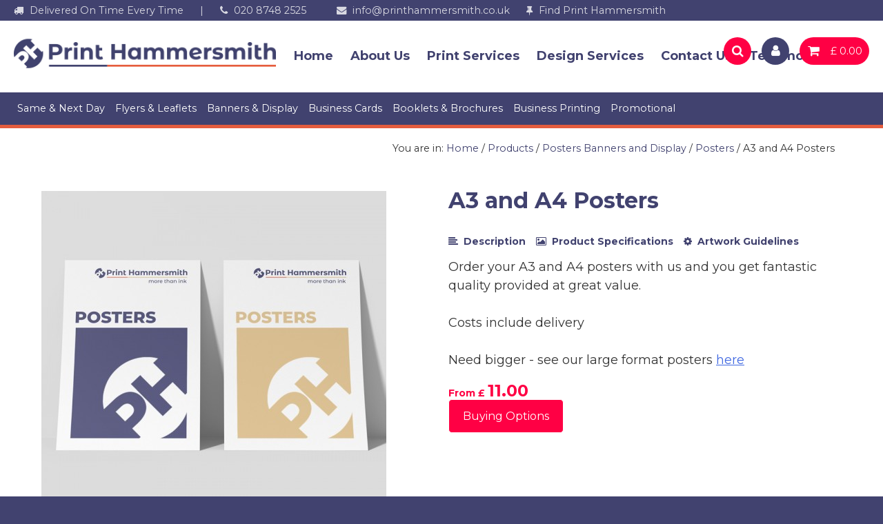

--- FILE ---
content_type: text/html; charset=UTF-8
request_url: https://www.printhammersmith.co.uk/print/posters-banners-and-display/posters/a3-and-a4-posters/
body_size: 40386
content:

<!doctype html>
<html dir="ltr" lang="en-GB" prefix="og: https://ogp.me/ns#">
<head><meta charset="UTF-8"><script>if(navigator.userAgent.match(/MSIE|Internet Explorer/i)||navigator.userAgent.match(/Trident\/7\..*?rv:11/i)){var href=document.location.href;if(!href.match(/[?&]nowprocket/)){if(href.indexOf("?")==-1){if(href.indexOf("#")==-1){document.location.href=href+"?nowprocket=1"}else{document.location.href=href.replace("#","?nowprocket=1#")}}else{if(href.indexOf("#")==-1){document.location.href=href+"&nowprocket=1"}else{document.location.href=href.replace("#","&nowprocket=1#")}}}}</script><script>(()=>{class RocketLazyLoadScripts{constructor(){this.v="1.2.6",this.triggerEvents=["keydown","mousedown","mousemove","touchmove","touchstart","touchend","wheel"],this.userEventHandler=this.t.bind(this),this.touchStartHandler=this.i.bind(this),this.touchMoveHandler=this.o.bind(this),this.touchEndHandler=this.h.bind(this),this.clickHandler=this.u.bind(this),this.interceptedClicks=[],this.interceptedClickListeners=[],this.l(this),window.addEventListener("pageshow",(t=>{this.persisted=t.persisted,this.everythingLoaded&&this.m()})),this.CSPIssue=sessionStorage.getItem("rocketCSPIssue"),document.addEventListener("securitypolicyviolation",(t=>{this.CSPIssue||"script-src-elem"!==t.violatedDirective||"data"!==t.blockedURI||(this.CSPIssue=!0,sessionStorage.setItem("rocketCSPIssue",!0))})),document.addEventListener("DOMContentLoaded",(()=>{this.k()})),this.delayedScripts={normal:[],async:[],defer:[]},this.trash=[],this.allJQueries=[]}p(t){document.hidden?t.t():(this.triggerEvents.forEach((e=>window.addEventListener(e,t.userEventHandler,{passive:!0}))),window.addEventListener("touchstart",t.touchStartHandler,{passive:!0}),window.addEventListener("mousedown",t.touchStartHandler),document.addEventListener("visibilitychange",t.userEventHandler))}_(){this.triggerEvents.forEach((t=>window.removeEventListener(t,this.userEventHandler,{passive:!0}))),document.removeEventListener("visibilitychange",this.userEventHandler)}i(t){"HTML"!==t.target.tagName&&(window.addEventListener("touchend",this.touchEndHandler),window.addEventListener("mouseup",this.touchEndHandler),window.addEventListener("touchmove",this.touchMoveHandler,{passive:!0}),window.addEventListener("mousemove",this.touchMoveHandler),t.target.addEventListener("click",this.clickHandler),this.L(t.target,!0),this.S(t.target,"onclick","rocket-onclick"),this.C())}o(t){window.removeEventListener("touchend",this.touchEndHandler),window.removeEventListener("mouseup",this.touchEndHandler),window.removeEventListener("touchmove",this.touchMoveHandler,{passive:!0}),window.removeEventListener("mousemove",this.touchMoveHandler),t.target.removeEventListener("click",this.clickHandler),this.L(t.target,!1),this.S(t.target,"rocket-onclick","onclick"),this.M()}h(){window.removeEventListener("touchend",this.touchEndHandler),window.removeEventListener("mouseup",this.touchEndHandler),window.removeEventListener("touchmove",this.touchMoveHandler,{passive:!0}),window.removeEventListener("mousemove",this.touchMoveHandler)}u(t){t.target.removeEventListener("click",this.clickHandler),this.L(t.target,!1),this.S(t.target,"rocket-onclick","onclick"),this.interceptedClicks.push(t),t.preventDefault(),t.stopPropagation(),t.stopImmediatePropagation(),this.M()}O(){window.removeEventListener("touchstart",this.touchStartHandler,{passive:!0}),window.removeEventListener("mousedown",this.touchStartHandler),this.interceptedClicks.forEach((t=>{t.target.dispatchEvent(new MouseEvent("click",{view:t.view,bubbles:!0,cancelable:!0}))}))}l(t){EventTarget.prototype.addEventListenerWPRocketBase=EventTarget.prototype.addEventListener,EventTarget.prototype.addEventListener=function(e,i,o){"click"!==e||t.windowLoaded||i===t.clickHandler||t.interceptedClickListeners.push({target:this,func:i,options:o}),(this||window).addEventListenerWPRocketBase(e,i,o)}}L(t,e){this.interceptedClickListeners.forEach((i=>{i.target===t&&(e?t.removeEventListener("click",i.func,i.options):t.addEventListener("click",i.func,i.options))})),t.parentNode!==document.documentElement&&this.L(t.parentNode,e)}D(){return new Promise((t=>{this.P?this.M=t:t()}))}C(){this.P=!0}M(){this.P=!1}S(t,e,i){t.hasAttribute&&t.hasAttribute(e)&&(event.target.setAttribute(i,event.target.getAttribute(e)),event.target.removeAttribute(e))}t(){this._(this),"loading"===document.readyState?document.addEventListener("DOMContentLoaded",this.R.bind(this)):this.R()}k(){let t=[];document.querySelectorAll("script[type=rocketlazyloadscript][data-rocket-src]").forEach((e=>{let i=e.getAttribute("data-rocket-src");if(i&&!i.startsWith("data:")){0===i.indexOf("//")&&(i=location.protocol+i);try{const o=new URL(i).origin;o!==location.origin&&t.push({src:o,crossOrigin:e.crossOrigin||"module"===e.getAttribute("data-rocket-type")})}catch(t){}}})),t=[...new Map(t.map((t=>[JSON.stringify(t),t]))).values()],this.T(t,"preconnect")}async R(){this.lastBreath=Date.now(),this.j(this),this.F(this),this.I(),this.W(),this.q(),await this.A(this.delayedScripts.normal),await this.A(this.delayedScripts.defer),await this.A(this.delayedScripts.async);try{await this.U(),await this.H(this),await this.J()}catch(t){console.error(t)}window.dispatchEvent(new Event("rocket-allScriptsLoaded")),this.everythingLoaded=!0,this.D().then((()=>{this.O()})),this.N()}W(){document.querySelectorAll("script[type=rocketlazyloadscript]").forEach((t=>{t.hasAttribute("data-rocket-src")?t.hasAttribute("async")&&!1!==t.async?this.delayedScripts.async.push(t):t.hasAttribute("defer")&&!1!==t.defer||"module"===t.getAttribute("data-rocket-type")?this.delayedScripts.defer.push(t):this.delayedScripts.normal.push(t):this.delayedScripts.normal.push(t)}))}async B(t){if(await this.G(),!0!==t.noModule||!("noModule"in HTMLScriptElement.prototype))return new Promise((e=>{let i;function o(){(i||t).setAttribute("data-rocket-status","executed"),e()}try{if(navigator.userAgent.indexOf("Firefox/")>0||""===navigator.vendor||this.CSPIssue)i=document.createElement("script"),[...t.attributes].forEach((t=>{let e=t.nodeName;"type"!==e&&("data-rocket-type"===e&&(e="type"),"data-rocket-src"===e&&(e="src"),i.setAttribute(e,t.nodeValue))})),t.text&&(i.text=t.text),i.hasAttribute("src")?(i.addEventListener("load",o),i.addEventListener("error",(function(){i.setAttribute("data-rocket-status","failed-network"),e()})),setTimeout((()=>{i.isConnected||e()}),1)):(i.text=t.text,o()),t.parentNode.replaceChild(i,t);else{const i=t.getAttribute("data-rocket-type"),s=t.getAttribute("data-rocket-src");i?(t.type=i,t.removeAttribute("data-rocket-type")):t.removeAttribute("type"),t.addEventListener("load",o),t.addEventListener("error",(i=>{this.CSPIssue&&i.target.src.startsWith("data:")?(console.log("WPRocket: data-uri blocked by CSP -> fallback"),t.removeAttribute("src"),this.B(t).then(e)):(t.setAttribute("data-rocket-status","failed-network"),e())})),s?(t.removeAttribute("data-rocket-src"),t.src=s):t.src="data:text/javascript;base64,"+window.btoa(unescape(encodeURIComponent(t.text)))}}catch(i){t.setAttribute("data-rocket-status","failed-transform"),e()}}));t.setAttribute("data-rocket-status","skipped")}async A(t){const e=t.shift();return e&&e.isConnected?(await this.B(e),this.A(t)):Promise.resolve()}q(){this.T([...this.delayedScripts.normal,...this.delayedScripts.defer,...this.delayedScripts.async],"preload")}T(t,e){var i=document.createDocumentFragment();t.forEach((t=>{const o=t.getAttribute&&t.getAttribute("data-rocket-src")||t.src;if(o&&!o.startsWith("data:")){const s=document.createElement("link");s.href=o,s.rel=e,"preconnect"!==e&&(s.as="script"),t.getAttribute&&"module"===t.getAttribute("data-rocket-type")&&(s.crossOrigin=!0),t.crossOrigin&&(s.crossOrigin=t.crossOrigin),t.integrity&&(s.integrity=t.integrity),i.appendChild(s),this.trash.push(s)}})),document.head.appendChild(i)}j(t){let e={};function i(i,o){return e[o].eventsToRewrite.indexOf(i)>=0&&!t.everythingLoaded?"rocket-"+i:i}function o(t,o){!function(t){e[t]||(e[t]={originalFunctions:{add:t.addEventListener,remove:t.removeEventListener},eventsToRewrite:[]},t.addEventListener=function(){arguments[0]=i(arguments[0],t),e[t].originalFunctions.add.apply(t,arguments)},t.removeEventListener=function(){arguments[0]=i(arguments[0],t),e[t].originalFunctions.remove.apply(t,arguments)})}(t),e[t].eventsToRewrite.push(o)}function s(e,i){let o=e[i];e[i]=null,Object.defineProperty(e,i,{get:()=>o||function(){},set(s){t.everythingLoaded?o=s:e["rocket"+i]=o=s}})}o(document,"DOMContentLoaded"),o(window,"DOMContentLoaded"),o(window,"load"),o(window,"pageshow"),o(document,"readystatechange"),s(document,"onreadystatechange"),s(window,"onload"),s(window,"onpageshow");try{Object.defineProperty(document,"readyState",{get:()=>t.rocketReadyState,set(e){t.rocketReadyState=e},configurable:!0}),document.readyState="loading"}catch(t){console.log("WPRocket DJE readyState conflict, bypassing")}}F(t){let e;function i(e){return t.everythingLoaded?e:e.split(" ").map((t=>"load"===t||0===t.indexOf("load.")?"rocket-jquery-load":t)).join(" ")}function o(o){function s(t){const e=o.fn[t];o.fn[t]=o.fn.init.prototype[t]=function(){return this[0]===window&&("string"==typeof arguments[0]||arguments[0]instanceof String?arguments[0]=i(arguments[0]):"object"==typeof arguments[0]&&Object.keys(arguments[0]).forEach((t=>{const e=arguments[0][t];delete arguments[0][t],arguments[0][i(t)]=e}))),e.apply(this,arguments),this}}o&&o.fn&&!t.allJQueries.includes(o)&&(o.fn.ready=o.fn.init.prototype.ready=function(e){return t.domReadyFired?e.bind(document)(o):document.addEventListener("rocket-DOMContentLoaded",(()=>e.bind(document)(o))),o([])},s("on"),s("one"),t.allJQueries.push(o)),e=o}o(window.jQuery),Object.defineProperty(window,"jQuery",{get:()=>e,set(t){o(t)}})}async H(t){const e=document.querySelector("script[data-webpack]");e&&(await async function(){return new Promise((t=>{e.addEventListener("load",t),e.addEventListener("error",t)}))}(),await t.K(),await t.H(t))}async U(){this.domReadyFired=!0;try{document.readyState="interactive"}catch(t){}await this.G(),document.dispatchEvent(new Event("rocket-readystatechange")),await this.G(),document.rocketonreadystatechange&&document.rocketonreadystatechange(),await this.G(),document.dispatchEvent(new Event("rocket-DOMContentLoaded")),await this.G(),window.dispatchEvent(new Event("rocket-DOMContentLoaded"))}async J(){try{document.readyState="complete"}catch(t){}await this.G(),document.dispatchEvent(new Event("rocket-readystatechange")),await this.G(),document.rocketonreadystatechange&&document.rocketonreadystatechange(),await this.G(),window.dispatchEvent(new Event("rocket-load")),await this.G(),window.rocketonload&&window.rocketonload(),await this.G(),this.allJQueries.forEach((t=>t(window).trigger("rocket-jquery-load"))),await this.G();const t=new Event("rocket-pageshow");t.persisted=this.persisted,window.dispatchEvent(t),await this.G(),window.rocketonpageshow&&window.rocketonpageshow({persisted:this.persisted}),this.windowLoaded=!0}m(){document.onreadystatechange&&document.onreadystatechange(),window.onload&&window.onload(),window.onpageshow&&window.onpageshow({persisted:this.persisted})}I(){const t=new Map;document.write=document.writeln=function(e){const i=document.currentScript;i||console.error("WPRocket unable to document.write this: "+e);const o=document.createRange(),s=i.parentElement;let n=t.get(i);void 0===n&&(n=i.nextSibling,t.set(i,n));const c=document.createDocumentFragment();o.setStart(c,0),c.appendChild(o.createContextualFragment(e)),s.insertBefore(c,n)}}async G(){Date.now()-this.lastBreath>45&&(await this.K(),this.lastBreath=Date.now())}async K(){return document.hidden?new Promise((t=>setTimeout(t))):new Promise((t=>requestAnimationFrame(t)))}N(){this.trash.forEach((t=>t.remove()))}static run(){const t=new RocketLazyLoadScripts;t.p(t)}}RocketLazyLoadScripts.run()})();</script>
	
	<meta name="viewport" content="width=device-width, initial-scale=1">
	<!-- LW 10/10 - Stops safari automatically turning and styling all numbers and phone-like numbers into links-->
	<meta name="format-detection" content="telephone=no">
	<!-- LW 26/11/19 - New icon customiser -->
			<link rel="shortcut icon" href="https://www.printhammersmith.co.uk/wp-content/uploads/2020/10/PH-spot-1.png" />
		<link rel="apple-touch-icon-precomposed" href="https://www.printhammersmith.co.uk/wp-content/uploads/2020/10/PH-spot-1.png" />
				<title>A3 & A4 Poster Printing | Print Hammersmith</title><link rel="preload" data-rocket-preload as="style" href="https://fonts.googleapis.com/css2?family=Montserrat%3Awght%40400%3B700&#038;ver=6.9&#038;display=swap" /><link rel="stylesheet" href="https://fonts.googleapis.com/css2?family=Montserrat%3Awght%40400%3B700&#038;ver=6.9&#038;display=swap" media="print" onload="this.media='all'" /><noscript><link rel="stylesheet" href="https://fonts.googleapis.com/css2?family=Montserrat%3Awght%40400%3B700&#038;ver=6.9&#038;display=swap" /></noscript><link rel="preload" data-rocket-preload as="image" href="https://www.printhammersmith.co.uk/images/products/banner/6954.jpg" fetchpriority="high">
						<meta name="keywords" content="A3 & A4 Poster Printing" />
						<meta name="description" content="Our A3 & A4 Poster printing is high-quality and fantastic value for money. Upload your artwork today for same & next day delivery." />
					<link rel="canonical" href="https://www.printhammersmith.co.uk/print/posters-banners-and-display/posters/a3-and-a4-posters/" />
		<meta property="og:site_name" content="A3 and A4 Posters from Print Hammersmith"/>
			<meta property="og:url" content="https://www.printhammersmith.co.uk/print/posters-banners-and-display/posters/a3-and-a4-posters/"/>
			<meta property="og:image" content="https://www.printhammersmith.co.uk/images/products/6954.jpg"/>
				<link rel="profile" href="http://gmpg.org/xfn/11">

	<link rel='dns-prefetch' href='//ajax.googleapis.com' />
<link rel='dns-prefetch' href='//fonts.googleapis.com' />
<link rel='dns-prefetch' href='//maxcdn.bootstrapcdn.com' />
<link href='https://fonts.gstatic.com' crossorigin rel='preconnect' />
<link rel="alternate" type="application/rss+xml" title="Print Hammersmith &raquo; Feed" href="https://www.printhammersmith.co.uk/feed/" />
<link rel="alternate" type="application/rss+xml" title="Print Hammersmith &raquo; Comments Feed" href="https://www.printhammersmith.co.uk/comments/feed/" />
<link rel="alternate" type="application/rss+xml" title="Print Hammersmith &raquo; Print Comments Feed" href="https://www.printhammersmith.co.uk/print/feed/" />
<link rel="alternate" title="oEmbed (JSON)" type="application/json+oembed" href="https://www.printhammersmith.co.uk/wp-json/oembed/1.0/embed?url=https%3A%2F%2Fwww.printhammersmith.co.uk%2Fprint%2F" />
<link rel="alternate" title="oEmbed (XML)" type="text/xml+oembed" href="https://www.printhammersmith.co.uk/wp-json/oembed/1.0/embed?url=https%3A%2F%2Fwww.printhammersmith.co.uk%2Fprint%2F&#038;format=xml" />
<style id='wp-img-auto-sizes-contain-inline-css' type='text/css'>
img:is([sizes=auto i],[sizes^="auto," i]){contain-intrinsic-size:3000px 1500px}
/*# sourceURL=wp-img-auto-sizes-contain-inline-css */
</style>
<link data-minify="1" rel='stylesheet' id='plupload-style-css' href='https://www.printhammersmith.co.uk/wp-content/cache/min/1/wp-content/themes/OPSv3/js/jquery.plupload.queue/css/jquery.plupload.queue.css?ver=1644314660' type='text/css' media='all' />
<link data-minify="1" rel='stylesheet' id='ops-tooltip-style-css' href='https://www.printhammersmith.co.uk/wp-content/cache/min/1/wp-content/themes/OPSv3/modules/tooltipster/tooltipster.css?ver=1644314660' type='text/css' media='all' />
<link data-minify="1" rel='stylesheet' id='ops-scheduler-style-css' href='https://www.printhammersmith.co.uk/wp-content/cache/min/1/wp-content/themes/OPSv3/modules/scheduler/jquery.countdown.css?ver=1644314660' type='text/css' media='all' />
<link data-minify="1" rel='stylesheet' id='jquery-ui-css-css' href='https://www.printhammersmith.co.uk/wp-content/cache/min/1/wp-content/themes/OPSv3/css/jquery-ui/jquery-ui.css?ver=1644314660' type='text/css' media='all' />
<link data-minify="1" rel='stylesheet' id='tabs-css-css' href='https://www.printhammersmith.co.uk/wp-content/cache/min/1/wp-content/themes/OPSv3/css/responsive-tabs.css?ver=1644314660' type='text/css' media='all' />
<link data-minify="1" rel='stylesheet' id='tab-style-css' href='https://www.printhammersmith.co.uk/wp-content/cache/min/1/wp-content/themes/OPSv3/css/responsive-tabs-style.css?ver=1644314660' type='text/css' media='all' />
<link data-minify="1" rel='stylesheet' id='mobile-menu-css' href='https://www.printhammersmith.co.uk/wp-content/cache/min/1/wp-content/themes/OPSv3/css/mobile-menu.css?ver=1644314660' type='text/css' media='all' />
<link data-minify="1" rel='stylesheet' id='header-style-css' href='https://www.printhammersmith.co.uk/wp-content/cache/min/1/wp-content/themes/OPSv3/css/header.css?ver=1644314660' type='text/css' media='all' />
<link data-minify="1" rel='stylesheet' id='slickcss-css' href='https://www.printhammersmith.co.uk/wp-content/cache/min/1/wp-content/themes/OPSv3/slick/slick.css?ver=1644314660' type='text/css' media='all' />
<link data-minify="1" rel='stylesheet' id='slicktheme-css' href='https://www.printhammersmith.co.uk/wp-content/cache/min/1/wp-content/themes/OPSv3/slick/slick-theme.css?ver=1644314660' type='text/css' media='all' />
<link data-minify="1" rel='stylesheet' id='slider-style-css' href='https://www.printhammersmith.co.uk/wp-content/cache/min/1/wp-content/themes/OPSv3/css/slider.css?ver=1644314660' type='text/css' media='all' />
<link rel='stylesheet' id='animations-css' href='https://www.printhammersmith.co.uk/wp-content/themes/OPSv3/css/animations.css?ver=6.9' type='text/css' media='all' />
<link data-minify="1" rel='stylesheet' id='prettyPhoto-css' href='https://www.printhammersmith.co.uk/wp-content/cache/min/1/wp-content/themes/OPSv3/modules/prettyphoto/prettyPhoto.css?ver=1644314660' type='text/css' media='all' />
<link data-minify="1" rel='stylesheet' id='footer-style-css' href='https://www.printhammersmith.co.uk/wp-content/cache/min/1/wp-content/themes/OPSv3/css/footer.css?ver=1644314660' type='text/css' media='all' />
<link data-minify="1" rel='stylesheet' id='global-style-css' href='https://www.printhammersmith.co.uk/wp-content/cache/min/1/wp-content/themes/OPSv3/css/global.css?ver=1644314660' type='text/css' media='all' />
<link data-minify="1" rel='stylesheet' id='checkout-style-css' href='https://www.printhammersmith.co.uk/wp-content/cache/min/1/wp-content/themes/OPSv3/css/checkout.css?ver=1644314660' type='text/css' media='all' />
<link data-minify="1" rel='stylesheet' id='blog-style-css' href='https://www.printhammersmith.co.uk/wp-content/cache/min/1/wp-content/themes/OPSv3/css/blog.css?ver=1644314660' type='text/css' media='all' />
<link data-minify="1" rel='stylesheet' id='map-style-css' href='https://www.printhammersmith.co.uk/wp-content/cache/min/1/wp-content/themes/OPSv3/css/map.css?ver=1644314660' type='text/css' media='all' />
<link data-minify="1" rel='stylesheet' id='flexible-css' href='https://www.printhammersmith.co.uk/wp-content/cache/min/1/wp-content/themes/OPSv3/css/flexible.css?ver=1644314660' type='text/css' media='all' />
<link data-minify="1" rel='stylesheet' id='designs-css' href='https://www.printhammersmith.co.uk/wp-content/cache/min/1/wp-content/themes/OPSv3/css/designs.css?ver=1644314660' type='text/css' media='all' />
<link data-minify="1" rel='stylesheet' id='ops-style-css' href='https://www.printhammersmith.co.uk/wp-content/cache/min/1/wp-content/themes/OPSv3/css/ops.css?ver=1644314660' type='text/css' media='all' />
<style id='wp-emoji-styles-inline-css' type='text/css'>

	img.wp-smiley, img.emoji {
		display: inline !important;
		border: none !important;
		box-shadow: none !important;
		height: 1em !important;
		width: 1em !important;
		margin: 0 0.07em !important;
		vertical-align: -0.1em !important;
		background: none !important;
		padding: 0 !important;
	}
/*# sourceURL=wp-emoji-styles-inline-css */
</style>
<style id='classic-theme-styles-inline-css' type='text/css'>
/*! This file is auto-generated */
.wp-block-button__link{color:#fff;background-color:#32373c;border-radius:9999px;box-shadow:none;text-decoration:none;padding:calc(.667em + 2px) calc(1.333em + 2px);font-size:1.125em}.wp-block-file__button{background:#32373c;color:#fff;text-decoration:none}
/*# sourceURL=/wp-includes/css/classic-themes.min.css */
</style>
<link data-minify="1" rel='stylesheet' id='parent-style-css' href='https://www.printhammersmith.co.uk/wp-content/cache/min/1/wp-content/themes/OPSv3/style.css?ver=1644314660' type='text/css' media='all' />
<link data-minify="1" rel='stylesheet' id='child-style-css' href='https://www.printhammersmith.co.uk/wp-content/cache/min/1/wp-content/themes/OPSv3-child-3/style.css?ver=1644314660' type='text/css' media='all' />

<link data-minify="1" rel='stylesheet' id='font-awesome-css' href='https://www.printhammersmith.co.uk/wp-content/cache/min/1/font-awesome/4.7.0/css/font-awesome.min.css?ver=1644314660' type='text/css' media='all' />
<style id='rocket-lazyload-inline-css' type='text/css'>
.rll-youtube-player{position:relative;padding-bottom:56.23%;height:0;overflow:hidden;max-width:100%;}.rll-youtube-player:focus-within{outline: 2px solid currentColor;outline-offset: 5px;}.rll-youtube-player iframe{position:absolute;top:0;left:0;width:100%;height:100%;z-index:100;background:0 0}.rll-youtube-player img{bottom:0;display:block;left:0;margin:auto;max-width:100%;width:100%;position:absolute;right:0;top:0;border:none;height:auto;-webkit-transition:.4s all;-moz-transition:.4s all;transition:.4s all}.rll-youtube-player img:hover{-webkit-filter:brightness(75%)}.rll-youtube-player .play{height:100%;width:100%;left:0;top:0;position:absolute;background:url(https://www.printhammersmith.co.uk/wp-content/plugins/wp-rocket/assets/img/youtube.png) no-repeat center;background-color: transparent !important;cursor:pointer;border:none;}
/*# sourceURL=rocket-lazyload-inline-css */
</style>
<script data-minify="1" type="text/javascript" src="https://www.printhammersmith.co.uk/wp-content/cache/min/1/ajax/libs/jquery/2.2.4/jquery.min.js?ver=1644314660" id="jquery-js" defer></script>
<script type="rocketlazyloadscript" data-minify="1" data-rocket-type="text/javascript" data-rocket-src="https://www.printhammersmith.co.uk/wp-content/cache/min/1/ajax/libs/jqueryui/1.12.1/jquery-ui.min.js?ver=1644314660" id="jquery-ui-js" defer></script>
<script type="rocketlazyloadscript" data-rocket-type="text/javascript" data-rocket-src="https://www.printhammersmith.co.uk/wp-content/themes/OPSv3/js/modernizr-2.6.2.min.js?ver=2.6.2" id="modernizr-js"></script>
<link rel="https://api.w.org/" href="https://www.printhammersmith.co.uk/wp-json/" /><link rel="alternate" title="JSON" type="application/json" href="https://www.printhammersmith.co.uk/wp-json/wp/v2/pages/12" /><link rel="EditURI" type="application/rsd+xml" title="RSD" href="https://www.printhammersmith.co.uk/xmlrpc.php?rsd" />
<meta name="generator" content="WordPress 6.9" />
<link rel='shortlink' href='https://www.printhammersmith.co.uk/?p=12' />
<link rel="pingback" href="https://www.printhammersmith.co.uk/xmlrpc.php"><noscript><style id="rocket-lazyload-nojs-css">.rll-youtube-player, [data-lazy-src]{display:none !important;}</style></noscript>	<link rel="stylesheet" type="text/css" media="all" href="https://www.printhammersmith.co.uk/wp-content/themes/OPSv3-child-3/style.php" />
	<script type="rocketlazyloadscript" data-rocket-src='https://www.google.com/recaptcha/api.js'></script>
<style id='global-styles-inline-css' type='text/css'>
:root{--wp--preset--aspect-ratio--square: 1;--wp--preset--aspect-ratio--4-3: 4/3;--wp--preset--aspect-ratio--3-4: 3/4;--wp--preset--aspect-ratio--3-2: 3/2;--wp--preset--aspect-ratio--2-3: 2/3;--wp--preset--aspect-ratio--16-9: 16/9;--wp--preset--aspect-ratio--9-16: 9/16;--wp--preset--color--black: #000000;--wp--preset--color--cyan-bluish-gray: #abb8c3;--wp--preset--color--white: #ffffff;--wp--preset--color--pale-pink: #f78da7;--wp--preset--color--vivid-red: #cf2e2e;--wp--preset--color--luminous-vivid-orange: #ff6900;--wp--preset--color--luminous-vivid-amber: #fcb900;--wp--preset--color--light-green-cyan: #7bdcb5;--wp--preset--color--vivid-green-cyan: #00d084;--wp--preset--color--pale-cyan-blue: #8ed1fc;--wp--preset--color--vivid-cyan-blue: #0693e3;--wp--preset--color--vivid-purple: #9b51e0;--wp--preset--gradient--vivid-cyan-blue-to-vivid-purple: linear-gradient(135deg,rgb(6,147,227) 0%,rgb(155,81,224) 100%);--wp--preset--gradient--light-green-cyan-to-vivid-green-cyan: linear-gradient(135deg,rgb(122,220,180) 0%,rgb(0,208,130) 100%);--wp--preset--gradient--luminous-vivid-amber-to-luminous-vivid-orange: linear-gradient(135deg,rgb(252,185,0) 0%,rgb(255,105,0) 100%);--wp--preset--gradient--luminous-vivid-orange-to-vivid-red: linear-gradient(135deg,rgb(255,105,0) 0%,rgb(207,46,46) 100%);--wp--preset--gradient--very-light-gray-to-cyan-bluish-gray: linear-gradient(135deg,rgb(238,238,238) 0%,rgb(169,184,195) 100%);--wp--preset--gradient--cool-to-warm-spectrum: linear-gradient(135deg,rgb(74,234,220) 0%,rgb(151,120,209) 20%,rgb(207,42,186) 40%,rgb(238,44,130) 60%,rgb(251,105,98) 80%,rgb(254,248,76) 100%);--wp--preset--gradient--blush-light-purple: linear-gradient(135deg,rgb(255,206,236) 0%,rgb(152,150,240) 100%);--wp--preset--gradient--blush-bordeaux: linear-gradient(135deg,rgb(254,205,165) 0%,rgb(254,45,45) 50%,rgb(107,0,62) 100%);--wp--preset--gradient--luminous-dusk: linear-gradient(135deg,rgb(255,203,112) 0%,rgb(199,81,192) 50%,rgb(65,88,208) 100%);--wp--preset--gradient--pale-ocean: linear-gradient(135deg,rgb(255,245,203) 0%,rgb(182,227,212) 50%,rgb(51,167,181) 100%);--wp--preset--gradient--electric-grass: linear-gradient(135deg,rgb(202,248,128) 0%,rgb(113,206,126) 100%);--wp--preset--gradient--midnight: linear-gradient(135deg,rgb(2,3,129) 0%,rgb(40,116,252) 100%);--wp--preset--font-size--small: 13px;--wp--preset--font-size--medium: 20px;--wp--preset--font-size--large: 36px;--wp--preset--font-size--x-large: 42px;--wp--preset--spacing--20: 0.44rem;--wp--preset--spacing--30: 0.67rem;--wp--preset--spacing--40: 1rem;--wp--preset--spacing--50: 1.5rem;--wp--preset--spacing--60: 2.25rem;--wp--preset--spacing--70: 3.38rem;--wp--preset--spacing--80: 5.06rem;--wp--preset--shadow--natural: 6px 6px 9px rgba(0, 0, 0, 0.2);--wp--preset--shadow--deep: 12px 12px 50px rgba(0, 0, 0, 0.4);--wp--preset--shadow--sharp: 6px 6px 0px rgba(0, 0, 0, 0.2);--wp--preset--shadow--outlined: 6px 6px 0px -3px rgb(255, 255, 255), 6px 6px rgb(0, 0, 0);--wp--preset--shadow--crisp: 6px 6px 0px rgb(0, 0, 0);}:where(.is-layout-flex){gap: 0.5em;}:where(.is-layout-grid){gap: 0.5em;}body .is-layout-flex{display: flex;}.is-layout-flex{flex-wrap: wrap;align-items: center;}.is-layout-flex > :is(*, div){margin: 0;}body .is-layout-grid{display: grid;}.is-layout-grid > :is(*, div){margin: 0;}:where(.wp-block-columns.is-layout-flex){gap: 2em;}:where(.wp-block-columns.is-layout-grid){gap: 2em;}:where(.wp-block-post-template.is-layout-flex){gap: 1.25em;}:where(.wp-block-post-template.is-layout-grid){gap: 1.25em;}.has-black-color{color: var(--wp--preset--color--black) !important;}.has-cyan-bluish-gray-color{color: var(--wp--preset--color--cyan-bluish-gray) !important;}.has-white-color{color: var(--wp--preset--color--white) !important;}.has-pale-pink-color{color: var(--wp--preset--color--pale-pink) !important;}.has-vivid-red-color{color: var(--wp--preset--color--vivid-red) !important;}.has-luminous-vivid-orange-color{color: var(--wp--preset--color--luminous-vivid-orange) !important;}.has-luminous-vivid-amber-color{color: var(--wp--preset--color--luminous-vivid-amber) !important;}.has-light-green-cyan-color{color: var(--wp--preset--color--light-green-cyan) !important;}.has-vivid-green-cyan-color{color: var(--wp--preset--color--vivid-green-cyan) !important;}.has-pale-cyan-blue-color{color: var(--wp--preset--color--pale-cyan-blue) !important;}.has-vivid-cyan-blue-color{color: var(--wp--preset--color--vivid-cyan-blue) !important;}.has-vivid-purple-color{color: var(--wp--preset--color--vivid-purple) !important;}.has-black-background-color{background-color: var(--wp--preset--color--black) !important;}.has-cyan-bluish-gray-background-color{background-color: var(--wp--preset--color--cyan-bluish-gray) !important;}.has-white-background-color{background-color: var(--wp--preset--color--white) !important;}.has-pale-pink-background-color{background-color: var(--wp--preset--color--pale-pink) !important;}.has-vivid-red-background-color{background-color: var(--wp--preset--color--vivid-red) !important;}.has-luminous-vivid-orange-background-color{background-color: var(--wp--preset--color--luminous-vivid-orange) !important;}.has-luminous-vivid-amber-background-color{background-color: var(--wp--preset--color--luminous-vivid-amber) !important;}.has-light-green-cyan-background-color{background-color: var(--wp--preset--color--light-green-cyan) !important;}.has-vivid-green-cyan-background-color{background-color: var(--wp--preset--color--vivid-green-cyan) !important;}.has-pale-cyan-blue-background-color{background-color: var(--wp--preset--color--pale-cyan-blue) !important;}.has-vivid-cyan-blue-background-color{background-color: var(--wp--preset--color--vivid-cyan-blue) !important;}.has-vivid-purple-background-color{background-color: var(--wp--preset--color--vivid-purple) !important;}.has-black-border-color{border-color: var(--wp--preset--color--black) !important;}.has-cyan-bluish-gray-border-color{border-color: var(--wp--preset--color--cyan-bluish-gray) !important;}.has-white-border-color{border-color: var(--wp--preset--color--white) !important;}.has-pale-pink-border-color{border-color: var(--wp--preset--color--pale-pink) !important;}.has-vivid-red-border-color{border-color: var(--wp--preset--color--vivid-red) !important;}.has-luminous-vivid-orange-border-color{border-color: var(--wp--preset--color--luminous-vivid-orange) !important;}.has-luminous-vivid-amber-border-color{border-color: var(--wp--preset--color--luminous-vivid-amber) !important;}.has-light-green-cyan-border-color{border-color: var(--wp--preset--color--light-green-cyan) !important;}.has-vivid-green-cyan-border-color{border-color: var(--wp--preset--color--vivid-green-cyan) !important;}.has-pale-cyan-blue-border-color{border-color: var(--wp--preset--color--pale-cyan-blue) !important;}.has-vivid-cyan-blue-border-color{border-color: var(--wp--preset--color--vivid-cyan-blue) !important;}.has-vivid-purple-border-color{border-color: var(--wp--preset--color--vivid-purple) !important;}.has-vivid-cyan-blue-to-vivid-purple-gradient-background{background: var(--wp--preset--gradient--vivid-cyan-blue-to-vivid-purple) !important;}.has-light-green-cyan-to-vivid-green-cyan-gradient-background{background: var(--wp--preset--gradient--light-green-cyan-to-vivid-green-cyan) !important;}.has-luminous-vivid-amber-to-luminous-vivid-orange-gradient-background{background: var(--wp--preset--gradient--luminous-vivid-amber-to-luminous-vivid-orange) !important;}.has-luminous-vivid-orange-to-vivid-red-gradient-background{background: var(--wp--preset--gradient--luminous-vivid-orange-to-vivid-red) !important;}.has-very-light-gray-to-cyan-bluish-gray-gradient-background{background: var(--wp--preset--gradient--very-light-gray-to-cyan-bluish-gray) !important;}.has-cool-to-warm-spectrum-gradient-background{background: var(--wp--preset--gradient--cool-to-warm-spectrum) !important;}.has-blush-light-purple-gradient-background{background: var(--wp--preset--gradient--blush-light-purple) !important;}.has-blush-bordeaux-gradient-background{background: var(--wp--preset--gradient--blush-bordeaux) !important;}.has-luminous-dusk-gradient-background{background: var(--wp--preset--gradient--luminous-dusk) !important;}.has-pale-ocean-gradient-background{background: var(--wp--preset--gradient--pale-ocean) !important;}.has-electric-grass-gradient-background{background: var(--wp--preset--gradient--electric-grass) !important;}.has-midnight-gradient-background{background: var(--wp--preset--gradient--midnight) !important;}.has-small-font-size{font-size: var(--wp--preset--font-size--small) !important;}.has-medium-font-size{font-size: var(--wp--preset--font-size--medium) !important;}.has-large-font-size{font-size: var(--wp--preset--font-size--large) !important;}.has-x-large-font-size{font-size: var(--wp--preset--font-size--x-large) !important;}
/*# sourceURL=global-styles-inline-css */
</style>
</head>

<body class="wp-singular page-template page-template-page-templates page-template-ops-products page-template-page-templatesops-products-php page page-id-12 wp-theme-OPSv3 wp-child-theme-OPSv3-child-3">
<div id="page" class="site">
	<a class="skip-link screen-reader-text" href="#content">Skip to content</a>

	<header id="masthead" class="site-header">
		<div id="top_header">
			<div class="top_header_left">
                            <span class="top_header_detail tagline">
                    <i class="fa fa-truck"></i>
                    <span>Delivered On Time Every Time</span>
                </span>
                <span class="top_header_detail"> | </span>
                            <span class="top_header_detail">
	    	            	<a href="tel:02087482525"class="top_header_detail">
	                <i class="fa fa-phone"></i>
	                <span>020 8748 2525</span>
            	</a>
                            </span>
                            <a class="top_header_detail" href="mailto:info@printhammersmith.co.uk">
                    <i class="fa fa-envelope"></i>
                    <span class="contact_detail">info@printhammersmith.co.uk</span>
                </a>
                                            <a class="top_header_detail" href="https://www.printhammersmith.co.uk/contact-us/">
                    <i class="fa fa-thumb-tack"></i>
                    <span>Find Print Hammersmith</span>
                </a>
                        </div>
		</div>
			<!-- MAIN HEADER -->
		<div class="main_header">
			<div class="w-row">

					<div class="w-col w-col-12 w-col-medium-12 w-col-small-12 w-col-tiny-12">
						<!-- LOGO -->
						<div class="site-title">

				            <a class="site-branding" href="https://www.printhammersmith.co.uk/" rel="home">
					            <img width="404" height="68" class="main_logo light" src="https://www.printhammersmith.co.uk/wp-content/uploads/2020/09/main-logo.png" alt="Print Hammersmith - ">
					            <img width="404" height="68" class="main_logo dark" src="https://www.printhammersmith.co.uk/wp-content/uploads/2020/09/main-logo.png" alt="Print Hammersmith - ">					        </a>
				        </div>
						<nav id="site-navigation" class="main-navigation" role="navigation">
				            <ul id="primary-menu" class="menu">
				                <li id="menu-item-635" class="menu-item menu-item-type-custom menu-item-object-custom menu-item-home menu-item-635"><a href="https://www.printhammersmith.co.uk/">Home</a></li>
<li id="menu-item-99" class="menu-item menu-item-type-post_type menu-item-object-page menu-item-99"><a href="https://www.printhammersmith.co.uk/about/">About Us</a></li>
<li id="menu-item-1013" class="menu-item menu-item-type-post_type menu-item-object-page menu-item-1013"><a href="https://www.printhammersmith.co.uk/printing-services/">Print Services</a></li>
<li id="menu-item-1055" class="menu-item menu-item-type-post_type menu-item-object-page menu-item-1055"><a href="https://www.printhammersmith.co.uk/design-services/">Design Services</a></li>
<li id="menu-item-60" class="menu-item menu-item-type-post_type menu-item-object-page menu-item-60"><a href="https://www.printhammersmith.co.uk/contact-us/">Contact Us</a></li>
<li id="menu-item-1086" class="menu-item menu-item-type-post_type menu-item-object-page menu-item-1086"><a href="https://www.printhammersmith.co.uk/testimonials/">Testimonials</a></li>
				            </ul>
				         </nav>
						<!-- ACCOUNT/CHECKOUT LINKS-->
				        <div class="account_links">
					 	<div class="account_link search_link" title="Search">
					                <form action="https://www.printhammersmith.co.uk" method="get" class="searchform" name="search-form">
					                    <input type="text"  name="s" id="desktopsearch"/>
					                    <input type="submit" id="headersearchbutton">
					                </form>
					                <i class="fa fa-search"></i>
					            </div>

					    					                <a class="account_link " href="https://www.printhammersmith.co.uk/my-account/" title="Log In">
					                    <i class="fa fa-user"></i> <!-- Log In-->
					                </a>
					            				            <a class="account_link cart_link " href="https://www.printhammersmith.co.uk/checkout/cart/" title="View Cart">
				                <i class="fa fa-shopping-cart"></i>
				                <span class="value">
				                    &pound;				                    <span id="cart-total" class="cart-total" data-url="https://www.printhammersmith.co.uk/wp-content/themes/OPSv3/">0.00</span>
				                </span>
				            </a>
				           
				        </div>
				    </div>
				</div>
			<!-- </div> -->
		</div>
		<div class="nav-header">
			<nav class="product-nav">
				<ul>
										    	 <li class="menu-item menu-item-type-custom menu-item-object-custom mega_link mega-print">
					            <a class="menu-parent" href="https://www.printhammersmith.co.uk/print/same-day-printing/">
					                Same & Next Day					            </a>
					            <div id="SameNextDay" class="products_menu_container">
					                <div  class="products_menu">
					                                <ul class="products_menu_list">
                                            <li>
                                <a id="prodsubmenu123" href="https://www.printhammersmith.co.uk/print/same-day-printing/business-cards/" title="Same and Next Day Business Cards">
                                    Same and Next Day Business Cards                                </a>    
                            </li>
                                                        <li>
                                <a id="prodsubmenu125" href="https://www.printhammersmith.co.uk/print/same-day-printing/poster/" title="Posters">
                                    Posters                                </a>    
                            </li>
                                                        <li>
                                <a id="prodsubmenu131" href="https://www.printhammersmith.co.uk/print/same-day-printing/flyers/" title="Flyers">
                                    Flyers                                </a>    
                            </li>
                                                        <li>
                                <a id="prodsubmenu129" href="https://www.printhammersmith.co.uk/print/same-day-printing/roller-banners/" title="Roller Banners">
                                    Roller Banners                                </a>    
                            </li>
                                                        <li>
                                <a id="prodsubmenu7941" href="https://www.printhammersmith.co.uk/print/same-day-printing/plan-printing/" title="Plan Printing">
                                    Plan Printing                                </a>    
                            </li>
                                        </ul>
            					                   						                        <a data-bg="https://www.printhammersmith.co.uk/wp-content/uploads/2020/10/AdobeStock_185310733-scaled.jpeg" href="https://www.printhammersmith.co.uk/contact-us/" class="products_menu_image rocket-lazyload" style="">
					                            <h4 class="menu_image_heading">
					                                Need some help?					                            </h4>
					                            <span>
					                                Get in Touch<i class="fa fa-arrow-circle-right"></i>
					                            </span> 
					                        </a>
					                       		                           
					                </div>
					            </div>
					        </li>

					    					    	 <li class="menu-item menu-item-type-custom menu-item-object-custom mega_link mega-print">
					            <a class="menu-parent" href="https://www.printhammersmith.co.uk/print/flyers-and-leaflets/">
					                Flyers & Leaflets					            </a>
					            <div id="FlyersLeaflets" class="products_menu_container">
					                <div  class="products_menu">
					                                <ul class="products_menu_list">
                                            <li>
                                <a id="prodsubmenu7939" href="https://www.printhammersmith.co.uk/print/flyers-and-leaflets/long-run-flyers/" title="Long Run Flyers">
                                    Long Run Flyers                                </a>    
                            </li>
                                                        <li>
                                <a id="prodsubmenu7940" href="https://www.printhammersmith.co.uk/print/flyers-and-leaflets/folded-leaflets/" title="Folded Leaflets">
                                    Folded Leaflets                                </a>    
                            </li>
                                        </ul>
            					                   						                        <a data-bg="https://www.printhammersmith.co.uk/wp-content/uploads/2020/10/AdobeStock_223003137-scaled.jpeg" href="https://www.printhammersmith.co.uk/contact-us/" class="products_menu_image rocket-lazyload" style="">
					                            <h4 class="menu_image_heading">
					                                Dont see what you need?					                            </h4>
					                            <span>
					                                Get in touch with our team<i class="fa fa-arrow-circle-right"></i>
					                            </span> 
					                        </a>
					                       		                           
					                </div>
					            </div>
					        </li>

					    					    	 <li class="menu-item menu-item-type-custom menu-item-object-custom mega_link mega-print">
					            <a class="menu-parent" href="https://www.printhammersmith.co.uk/print/posters-banners-and-display/">
					                Banners & Display					            </a>
					            <div id="BannersDisplay" class="products_menu_container">
					                <div  class="products_menu">
					                                <ul class="products_menu_list">
                                                <li>
                                                                        <a id="menu-4290" href="https://www.printhammersmith.co.uk/print/posters/" title="Posters">
                                        Posters                                    </a>
                                                                    <ul id="prodmenu4290" class="prodmenu  hide" >
                                                                   <li>
                                        <a id="prodsubmenu6953" href="https://www.printhammersmith.co.uk/print/posters-banners-and-display/posters/poster-prints/" title="Large Format Poster Prints">
                                            Large Format Poster Prints                                        </a>    
                                    </li>
                                                                       <li>
                                        <a class="p-prodmenuactive" id="prodsubmenu6954" href="https://www.printhammersmith.co.uk/print/posters-banners-and-display/posters/a3-and-a4-posters/" title="A3 and A4 Posters">
                                            A3 and A4 Posters                                        </a>    
                                    </li>
                                                                        </ul>
                                </li>
                                                                <li>
                                                                        <a id="menu-4865" href="https://www.printhammersmith.co.uk/print/backlit-prints-2/" title="Backlit Prints">
                                        Backlit Prints                                    </a>
                                                                    <ul id="prodmenu4865" class="prodmenu  hide" >
                                                                   <li>
                                        <a id="prodsubmenu6832" href="https://www.printhammersmith.co.uk/print/posters-banners-and-display/backlit-prints-2/backlit-prints-2-2/" title="Backlit Prints">
                                            Backlit Prints                                        </a>    
                                    </li>
                                                                        </ul>
                                </li>
                                            </ul>
            					                   						                        <a data-bg="https://www.printhammersmith.co.uk/wp-content/uploads/2020/10/AdobeStock_326183278-reduced.jpg" href="https://www.printhammersmith.co.uk/contact-us/" class="products_menu_image rocket-lazyload" style="">
					                            <h4 class="menu_image_heading">
					                                Need some help?					                            </h4>
					                            <span>
					                                Get in touch with our team<i class="fa fa-arrow-circle-right"></i>
					                            </span> 
					                        </a>
					                       		                           
					                </div>
					            </div>
					        </li>

					    					    	 <li class="menu-item menu-item-type-custom menu-item-object-custom mega_link mega-print">
					            <a class="menu-parent" href="https://www.printhammersmith.co.uk/print/business-cards-2/">
					                Business Cards					            </a>
					            <div id="BusinessCards" class="products_menu_container">
					                <div  class="products_menu">
					                                <ul class="products_menu_list">
                                                <li>
                                                                        <a id="menu-4435" href="https://www.printhammersmith.co.uk/print/laminated-cards-and-spot-uv/" title="Laminated Cards and Spot UV">
                                        Laminated Cards and Spot UV                                    </a>
                                                </ul>
            					                   						                        <a data-bg="https://www.printhammersmith.co.uk/wp-content/uploads/2020/10/AdobeStock_185310733-scaled.jpeg" href="https://www.printhammersmith.co.uk/contact-us/" class="products_menu_image rocket-lazyload" style="">
					                            <h4 class="menu_image_heading">
					                                Need some help?					                            </h4>
					                            <span>
					                                Get in touch with our team<i class="fa fa-arrow-circle-right"></i>
					                            </span> 
					                        </a>
					                       		                           
					                </div>
					            </div>
					        </li>

					    					    	 <li class="menu-item menu-item-type-custom menu-item-object-custom mega_link mega-print">
					            <a class="menu-parent" href="https://www.printhammersmith.co.uk/print/booklets-and-brochures/">
					                Booklets & Brochures					            </a>
					            <div id="BookletsBrochures" class="products_menu_container">
					                <div  class="products_menu">
					                                <ul class="products_menu_list">
                                                <li>
                                                                        <a id="menu-4433" href="https://www.printhammersmith.co.uk/print/perfect-bound-books/" title="Perfect Bound Books">
                                        Perfect Bound Books                                    </a>
                                                                    <li>
                                                                        <a id="menu-5199" href="https://www.printhammersmith.co.uk/print/saddle-stitch-booklets/" title="Saddle Stitch Booklets">
                                        Saddle Stitch Booklets                                    </a>
                                                </ul>
            					                   						                        <a data-bg="https://www.printhammersmith.co.uk/wp-content/uploads/2020/10/AdobeStock_115675402-scaled.jpeg" href="https://www.printhammersmith.co.uk/contact-us/" class="products_menu_image rocket-lazyload" style="">
					                            <h4 class="menu_image_heading">
					                                Need some help?					                            </h4>
					                            <span>
					                                Get in touch with our team<i class="fa fa-arrow-circle-right"></i>
					                            </span> 
					                        </a>
					                       		                           
					                </div>
					            </div>
					        </li>

					    					    	 <li class="menu-item menu-item-type-custom menu-item-object-custom mega_link mega-print">
					            <a class="menu-parent" href="https://www.printhammersmith.co.uk/print/business-stationery/">
					                Business Printing					            </a>
					            <div id="BusinessPrinting" class="products_menu_container">
					                <div  class="products_menu">
					                                <ul class="products_menu_list">
                                                <li>
                                                                        <a id="menu-4359" href="https://www.printhammersmith.co.uk/print/stationery/" title="Stationery">
                                        Stationery                                    </a>
                                                                    <ul id="prodmenu4359" class="prodmenu hide" >
                                                                    <li>
                                        <a id="prodsubmenu4360" href="https://www.printhammersmith.co.uk/print/stationery/letterheads/" title="Letterheads">
                                            Letterheads                                        </a>    
                                    </li>
                                                                        <li>
                                        <a id="prodsubmenu4363" href="https://www.printhammersmith.co.uk/print/stationery/comp-slips/" title="Comp slips">
                                            Comp slips                                        </a>    
                                    </li>
                                                                        <li>
                                        <a id="prodsubmenu4366" href="https://www.printhammersmith.co.uk/print/stationery/envelopes/" title="Envelopes">
                                            Envelopes                                        </a>    
                                    </li>
                                                                        <li>
                                        <a id="prodsubmenu4372" href="https://www.printhammersmith.co.uk/print/stationery/deskpads/" title="Deskpads">
                                            Deskpads                                        </a>    
                                    </li>
                                                                        </ul>
                                </li>
                                            </ul>
            					                   						                        <a data-bg="https://www.printhammersmith.co.uk/wp-content/uploads/2020/10/AdobeStock_185310733-scaled.jpeg" href="https://www.printhammersmith.co.uk/contact-us/" class="products_menu_image rocket-lazyload" style="">
					                            <h4 class="menu_image_heading">
					                                Need some help?					                            </h4>
					                            <span>
					                                Get in touch with our team<i class="fa fa-arrow-circle-right"></i>
					                            </span> 
					                        </a>
					                       		                           
					                </div>
					            </div>
					        </li>

					    					    	 <li class="menu-item menu-item-type-custom menu-item-object-custom mega_link mega-print">
					            <a class="menu-parent" href="https://www.printhammersmith.co.uk/print/promotional/">
					                Promotional					            </a>
					            <div id="Promotional" class="products_menu_container">
					                <div  class="products_menu">
					                                <ul class="products_menu_list">
                            </ul>
            					                   						                        <a data-bg="https://www.printhammersmith.co.uk/wp-content/uploads/2020/09/bridge-at-night-scaled.jpeg" href="https://www.printhammersmith.co.uk/contact-us/" class="products_menu_image rocket-lazyload" style="">
					                            <h4 class="menu_image_heading">
					                                Need some help?					                            </h4>
					                            <span>
					                                Get in touch with our team<i class="fa fa-arrow-circle-right"></i>
					                            </span> 
					                        </a>
					                       		                           
					                </div>
					            </div>
					        </li>

					      
	               
				</ul>
			</nav>
		</div>

    	<!-- MOBILE MENU BUTTON -->

        <div class="mobile_toggle">
            <i class="mobile_button fa fa-bars"></i>
        </div>

	</header><!-- #masthead -->

	<!-- MOBILE MENU -->
	<nav id="mobile_nav" class="notvisible">
        <i class="mobile_button fa fa-close"></i>
        <div class="mobile_icons">
            <div id="cart-head">
                <!--This one for my account link. always show as will act as login--> 
                
                <!--Mark, make the next one only show if customer is logged in-->
                <a href="https://www.printhammersmith.co.uk/checkout/cart/">
                    <i class="fa fa-shopping-cart"></i>
                </a>
                                    <a href="https://www.printhammersmith.co.uk/my-account/">
                        <i class="fa fa-sign-in"></i>
                    </a>
                 
				<a href="tel:020 8748 2525">
					<i class="fa fa-phone" aria-hidden="true"></i>
				</a>
				<a href="mailto:info@printhammersmith.co.uk">
					<i class="fa fa-envelope-o" aria-hidden="true"></i>
				</a>
            	<i class="fa fa-search searchicon" id="mobile_searchicon"></i>
            </div>
        </div>
        <form action="/" method="get" class="search_form" id="search_form_mobile" name="search-form">
            <input class="search_field" id="Search" name="s" placeholder="Find a product" value="" required="required" type="text">
            <input class="searchicon" type="submit" value="search">
        </form>
        <ul id="mobile_menu" class="menu"><li id="menu-item-637" class="menu-item menu-item-type-custom menu-item-object-custom menu-item-home menu-item-637"><a href="https://www.printhammersmith.co.uk/">Home</a></li>
<li id="menu-item-327" class="menu-item menu-item-type-post_type menu-item-object-page menu-item-327"><a href="https://www.printhammersmith.co.uk/about/">About Us</a></li>
<li id="menu-item-1343" class="menu-item menu-item-type-post_type menu-item-object-page menu-item-1343"><a href="https://www.printhammersmith.co.uk/printing-services/">Print Services</a></li>
<li id="menu-item-1342" class="menu-item menu-item-type-post_type menu-item-object-page menu-item-1342"><a href="https://www.printhammersmith.co.uk/design-services/">Design Services</a></li>
<li id="menu-item-329" class="menu-item menu-item-type-post_type menu-item-object-page menu-item-329"><a href="https://www.printhammersmith.co.uk/contact-us/">Contact Us</a></li>
<li id="menu-item-1401" class="menu-item menu-item-type-post_type menu-item-object-page current-menu-item page_item page-item-12 current_page_item menu-item-1401"><a href="https://www.printhammersmith.co.uk/print/" aria-current="page">Print Products</a></li>
<li id="menu-item-1399" class="menu-item menu-item-type-post_type menu-item-object-page menu-item-1399"><a href="https://www.printhammersmith.co.uk/testimonials/">Testimonials</a></li>
</ul>    </nav>

    <!-- BEGIN CONTENT -->

	<div id="content" class="site-content">

		<article id="catalogue">
											<script type="rocketlazyloadscript" data-rocket-type="text/javascript">
							<!--
							//set catalogue script name from PHP parameter
							JS_CATALOGUE_PAGE_NAME="https://www.printhammersmith.co.uk/https://www.printhammersmith.co.uk/print/";
							JS_CART_PAGE_NAME="https://www.printhammersmith.co.uk/checkout/cart/";
							-->
							</script>
							<div id="p-maincontent6954" class="p-maincontent">							<div class="w-container">
    <div class="w-col w-col-12">
        <div class="p-thumbs">You are in: <a href="https://www.printhammersmith.co.uk/">Home</a>  /  <a href="https://www.printhammersmith.co.uk/print/">Products</a>  /  <a href="https://www.printhammersmith.co.uk/print/posters-banners-and-display/">Posters Banners and Display</a>  /  <a href="https://www.printhammersmith.co.uk/print/posters-banners-and-display/posters/">Posters</a>  /  A3 and A4 Posters</div>    </div>
</div>
    <section class="whitesection product_top_section">
        <div class="w-container">
            <div class="w-row">
                <div class="w-col w-col-6">  
                                            <img fetchpriority="high" width="500" height="500" src="https://www.printhammersmith.co.uk/images/products/banner/6954.jpg" alt="" />
                                    </div>
                <div class="w-col w-col-6">
                    <h1>
                                                    A3 and A4 Posters                                            </h1>


                    <div id="description_tabs" class="r-tabs responsiveTabs">
		                            <ul class="r-tabs-nav">
                            <li class="r-tabs-tab r-tabs-state-default">
                                <a href="#description" class="r-tabs-anchor">
                                     <i class="fa fa-align-left"></i>&nbsp;&nbsp;Description
                                </a>
                            </li>
                                                                                        <li class="r-tabs-tab r-tabs-state-default ">
                                    <a href="#specs" class="r-tabs-anchor">
                                        <i class="fa fa-picture-o"></i>&nbsp;&nbsp;Product Specifications                                    </a>
                                </li>
                                                                                        <li class="r-tabs-tab r-tabs-state-default ">
                                    <a href="#artwork" class="r-tabs-anchor">
                                        <i class="fa fa-cog"></i>&nbsp;&nbsp;Artwork Guidelines                                    </a>
                                </li>
                                                    </ul>
		                                
                        <!-- DESCRIPTION TAB -->
                        <div id="description" class="r-tabs-panel r-tabs-state-active">
                             <p>Order your A3 and A4 posters with us and you get fantastic quality provided at great value.&nbsp;</p>
<p>Costs include delivery</p>
<p>Need bigger - see our large format posters <a href="https://www.printhammersmith.co.uk/print/posters-banners-and-display/posters/poster-prints/">here</a></p>                        </div>
                        <!--  TAB -->
                        <div id="info" class="r-tabs-panel r-tabs-state-default">
                                                     </div>                        

                        <!--  TAB -->
                        <div id="specs" class="r-tabs-panel r-tabs-state-default">
                            <ul>
	<li>Include 3mm bleed on all sides</li>
	<li>Supply as a CMYK PDF</li>
	<li>Outline or embed fonts</li>
	<li>300dpi resolution</li>
</ul>
<p>Printed on FSC 150gsm gloss or satin coated paper</p>                        </div>

                        <!-- WE DESIGN TAB -->
                        <div id="artwork" class="r-tabs-panel r-tabs-state-default">
                            <p>Once you have placed your order you can upload your print ready artwork. Please allow 3mm bleed on all sides, and supply as a CMYK PDF with all fonts outlined or embedded and with a resolution of 300dpi. Download our templates below to assist with setting up your artwork.</p>
<p><a href="https://www.printhammersmith.co.uk/wp-content/uploads/2020/10/Small-Format-Posters.zip" target="_blank" rel="noopener"><strong>Artwork Template Download</strong></a></p>                        </div>
                    </div>

                  
                                            <span class="product_subtitle padded">
                            From &pound;
                            <span class="subtitle_price">
                                11.00                            </span>
                        </span>
                                            <a class="cta optionscta smoothscroll" href="#buyingoptions">
                        Buying Options
                    </a>
                </div>
            </div>
        </div>
    </section>
    <section class="greysection" id="buyingoptions">
        <div class="w-container">
            <div class="w-row">
                <div class="w-col w-col-12">
                    <h2>
                       Order your A3 and A4 Posters today
                    </h2>
                    <span class="subheading">
                                            </span>
                </div>
            </div>
            <div class="w-row">
                <div class="w-col w-col-9 w-col-medium-12">
                        
                        
                        <div id="myTab" class="r-tabs">
                            <ul class="r-tabs-nav">
                                <li class="r-tabs-tab r-tabs-state-default">
                                    <a href="#tab-1" class="r-tabs-anchor">
                                                                                    <i class="fa fa-cloud-upload"></i>Upload your own design
                                                                            </a>
                                </li>
                                                                  
                                                                    <li class="r-tabs-tab r-tabs-state-default ">
                                        <a href="#tab-3" class="r-tabs-anchor">
                                            <i class="fa fa-pencil"></i>We design for you
                                        </a>
                                    </li>
                                                            </ul>
                                
                            <!-- MAIN PRICING TAB -->
                            <div id="tab-1" class="r-tabs-panel r-tabs-state-active">
                                
                                                                    <div id="p-matrix-options-container">
<table class="p-matrix-options" cellpadding="0" cellspacing="0" border="0">
	<tbody>
		<tr>
		<td colspan="2"><h2>Choose Printing Options</h2></td>
	</tr>
		<tr>
		<td colspan="2">			
										<div class="p-matrix-attributegroup">
								<span>1.</span> Formats								<input type="hidden" name="pid" id="pid"  value="6954" />
								<!-- 14-06-2018 MM: Added if statement for the new download product option so you get the additional inputs required in the add to cart processing -->
															</div>
							<div class="p-matrix-attributes">
								<label>
									<select id="format-2">
																																										<option value="19681" >A3</option>
																																											<option value="19682" >A4</option>
																														</select>
								</label>
							</div>
										
			<div class="p-matrix-attributegroup">
				<span>2.</span> Quantity			</div>
			<div class="p-matrix-attributes">
				<label>
													<!-- 14-06-2018 MM: Added if statement for the new download product option so if active it will display the input for QTY otherwise display 1 as download products won't allow you to purchase more than one -->
											<input type="number" id="quantity-dd" name="quantity-dd" class="lookupQuantity"  value="1" />
						<input id="productID" value="6954" type="hidden"/>
						<input id="prodType" value="2" type="hidden"/>
						<input id="cid" value="4290" type="hidden"/>
									        																 
				</label>
			</div>
												<!-- LW 08/09/2020 Added a containing div per attr type to be able to style per attribute type-->
					<div class="attr-D-container">
						<div class="p-matrix-attributegroup">
							<span>2.</span> Material													</div>
						<div class="p-matrix-attributes prod_attrib">
							<label>
																		<select class="attr2" id="attrGrp4" name="att4" data-attid="4">
																							<option value="1662"  selected data-attributeid="50597" class=" child0" data-parent-attribute="0">150gsm Satin</option>
																								<option value="1919"  data-attributeid="50599" class=" child0" data-parent-attribute="0">150gsm Gloss</option>
																						</select>
										
																</label>
						</div>
					</div>
																	<div class="p-matrix-attributegroup">
					<span>4. </span>Price 
				</div>
				<div class="p-matrix-attributes  tot-mat">
					<span class="CurrencySymbol">&#163;</span>					<span class="p-matrix-cost"><img width="16" height="16" src="https://www.printhammersmith.co.uk/wp-content/themes/OPSv3/images/loader.gif" alt="loading..." /></span>
														</div>
										<div class="p-matrix-attributegroup">
				&nbsp;
			</div>
			<div class="p-matrix-attributes checkout-action">
				<a href="#" class="p-matrix-proceed">Add to Basket</a>
			</div>
					</td>
	</tr>
	</tbody>
</table>
</div>
<script type="rocketlazyloadscript">window.addEventListener('DOMContentLoaded', function() {
//setup before functions
var typingTimer;                //timer identifier
var doneTypingInterval = 1000;  //time in ms, 5 second for example
console.log('doneTypingInterval '+doneTypingInterval )
var blnCheckMatrix = true;  // 08-05-2019 MM: Used to prevent the check matrix action from kicking in. Default is true 

function displayLoadingImage(rowID = '') {
	//display loading image
	$("."+rowID+"p-matrix-cost").html('<img width="16" height="16" src="https://www.printhammersmith.co.uk/wp-content/themes/OPSv3/images/loader.gif" alt="loading..." />');
	$(".p-matrix-cost-all").html('<img width="16" height="16" src="https://www.printhammersmith.co.uk/wp-content/themes/OPSv3/images/loader.gif" alt="loading..." />');
	$(".p-matrix-cost").html('<img width="16" height="16" src="https://www.printhammersmith.co.uk/wp-content/themes/OPSv3/images/loader.gif" alt="loading..." />');
	$(".p-matrix-vat").html('<img width="16" height="16" src="https://www.printhammersmith.co.uk/wp-content/themes/OPSv3/images/loader.gif" alt="loading..." />');
	$(".p-matrix-total").html('<img width="16" height="16" src="https://www.printhammersmith.co.uk/wp-content/themes/OPSv3/images/loader.gif" alt="loading..." />');
	if ($("#SpineTotal").length) $("#SpineTotal").html('<img width="16" height="16" src="https://www.printhammersmith.co.uk/wp-content/themes/OPSv3/images/loader.gif" alt="loading..." />');
	if ($("#jw_total").length) $("#jw_total").html('<img width="16" height="16" src="https://www.printhammersmith.co.uk/wp-content/themes/OPSv3/images/loader.gif" alt="loading..." />');
	if ($("#jw_single").length) $("#jw_single").html('<img width="16" height="16" src="https://www.printhammersmith.co.uk/wp-content/themes/OPSv3/images/loader.gif" alt="loading..." />');
	if ($(".p-shipping-cost").length) $(".p-shipping-cost").html('<img width="16" height="16" src="https://www.printhammersmith.co.uk/wp-content/themes/OPSv3/images/loader.gif" alt="loading..." />');
	if ($("#unit_cost").length) $("#unit_cost").html('<img width="16" height="16" src="https://www.printhammersmith.co.uk/wp-content/themes/OPSv3/images/loader.gif" alt="loading..." />');
}

$( document ).on( "keyup", ".lookupQuantity,#format-6-width,#format-6-height,#pages", function(event) {
	// console.log('keyup');
	displayLoadingImage();
	var blnCheckMatrix = false; 
	// console.log('blnCheckMatrix1:'+blnCheckMatrix);
	// console.log(typingTimer);
	clearTimeout(typingTimer);
	// JB FW MM -- 31-07-2019 -- Set the paremter to true as false was causing verification checks not to run until the inputs where clicked out of. 
    typingTimer = setTimeout(ajaxLookup, doneTypingInterval,true,blnCheckMatrix);
	var blnCheckMatrix = true; // reset to TRUE because when this was in the ajaxLookup function the global didn't always update (set timeout function) 
	// console.log('blnCheckMatrix1:'+blnCheckMatrix);
});
//LW/MM 22/02/2019 - Added for lookup quantity up/down buttons functionality on Paper Bag co.
$( document ).on( "click", ".quantityUp,.quantityDown", function(event) {
	// console.log('click');
	displayLoadingImage($(this).data('id'));
	var blnCheckMatrix = false; 
	// console.log('blnCheckMatrix2:'+blnCheckMatrix);
	clearTimeout(typingTimer);
    typingTimer = setTimeout(ajaxLookup, doneTypingInterval,true,blnCheckMatrix,$(this).data('id'));
	//console.log('blnCheckMatrix2:'+$(this).data('id'));
	var blnCheckMatrix = true; // reset to TRUE because when this was in the ajaxLookup function the global didn't always update (set timeout function) 
});
//FW 01-11-2016: Commented out because the number fields are now type=number so this is handled by HTML5
/*$( document ).on('keydown mouseup', ".lookupQuantity", function(e) {
	// Allow: backspace, delete, tab, escape, enter and .
    if ($.inArray(e.keyCode, [46, 8, 9, 27, 110, 190]) !== -1 ||
        // Allow: Ctrl+A
        (e.keyCode == 65 && e.ctrlKey === true) || 
        // Allow: home, end, left, right, down, up
        (e.keyCode >= 35 && e.keyCode <= 40)) {
        // let it happen, don't do anything
        return;
    }
    // Ensure that it is a number and stop the keypress
    if ((e.shiftKey || (e.keyCode < 48 || e.keyCode > 57)) && (e.keyCode < 96 || e.keyCode > 105)) {
        e.preventDefault();
    }
});*/


//take clones of the selects that could be affected as they first load
var clones = {}
function selectClones(){
	var parentID
	$( ".attr option, .attr2 option" ).each(function( index ) {
		if($(this).hasClass('parent')){
			$(this).parent('.attr, .attr2').addClass('parentSelect');
		}
		if($(this).hasClass('hasParent')){
			console.log('has parent attribute');
			parentID = $(this).data('parent-attribute');
			selectClass = "childSelect-"+parentID;
			if(!$(this).parent('.attr, .attr2').hasClass(selectClass)){
				var selectID = $(this).parent('.attr, .attr2').attr('id');
				clones[selectID] = $(this).parent('.attr, .attr2').children().clone();
				$(this).parent('.attr, .attr2').addClass(selectClass);
			}
		}
	});
	$( ".parentSelect" ).each(function( index ) {
		var selected = $(this).find('option:selected');
		var parentAttribute = selected.data('attributeid');
		var selectLoopClass = '.childSelect-'+parentAttribute;
		var cloneLoopClass = '.child0, .child'+parentAttribute;
		var cloneSelector;
		$( selectLoopClass ).each(function( index ) {
			//console.log(selectLoopClass);
			cloneSelector = $(this).attr('id');
			populateSelect = '#'+cloneSelector;
			//console.log('clone: '+cloneSelector);
			$(this).children().remove();
			clones[cloneSelector].clone().filter(cloneLoopClass).appendTo(populateSelect);
		});
	});
}
function insertClones(){
	$( ".parentSelect" ).each(function( index ) {
		var selected = $(this).find('option:selected');
		var parentAttribute = selected.data('attributeid');
		var selectLoopClass = '.childSelect-'+parentAttribute;
		var cloneLoopClass = '.child0, .child'+parentAttribute;
		var cloneSelector;
		$( selectLoopClass ).each(function( index ) {
			//console.log(selectLoopClass);
			cloneSelector = $(this).attr('id');
			populateSelect = '#'+cloneSelector;
			//console.log('clone: '+cloneSelector);
			$(this).children().remove();
			clones[cloneSelector].clone().filter(cloneLoopClass).appendTo(populateSelect);
		});
	});
}
//if required hide the unecessary options --------------------------------------------------coem back to me!?!?!?
$( document ).on( "change", ".attr,.attr2", function(event) {
	if($(this).hasClass('parentSelect')){
		var selected = $(this).find('option:selected');
		var parentAttribute = selected.data('attributeid');
		var selectLoopClass = '.childSelect-'+parentAttribute;
		var cloneLoopClass = '.child0, .child'+parentAttribute;
		var cloneSelector;
		$( selectLoopClass ).each(function( index ) {
			cloneSelector = $(this).attr('id');
			populateSelect = '#'+cloneSelector;
			//console.log('clone: '+cloneSelector);
			$(this).children().remove();
			clones[cloneSelector].clone().filter(cloneLoopClass).appendTo(populateSelect);
		});
	}
	//FW 07-02-2020: removed check on number type here to pass number field to attribute processing: Ref LLB
	if(this.type != 'text'){
		if($(this).hasClass('attr2')){
			if($(".left").hasClass("visible")){
				setTimeout(ajaxLookup, doneTypingInterval,false,blnCheckMatrix);
			} else {
				//FW 07-02-2020: changed to true for number attribute processing: Ref LLB
				ajaxLookup(true,blnCheckMatrix);
			}
		}
	}
});
$(document).ready(function(){
	selectClones();
});

$(document).ready(function(){
	displayLoadingImage(); 
	ajaxLookup(false,blnCheckMatrix);
	if ($("#lightboxTest").length)$("#lightboxTest").prettyPopin({}); //MM: pretty popin was kicking in for product lookup which caused an issue on theme 3. Applied fix so if exists do it else do nothing
	$('.order_summary.main').addClass('lightboxLoaded');
});
$( document ).on( "mouseover", ".order_summary.main", function(event){
	// console.log($(this).hasClass('lightboxLoaded'));
	if(!$(this).hasClass('lightboxLoaded')){
		$("#lightboxTest").prettyPopin({});
		$(this).addClass('lightboxLoaded');
	}
});
// 01-10-2020 MM: Updated to be change and keyup so I could remove the additional action being triggered on 
$( document ).on( "change keyup", ".lookupQuantity,#format-2,.format-radio,#format-6-width,#format-6-height,#pages", function(event) {
	console.log('change');
	blnCheckMatrix = false; 
	// console.log('blnCheckMatrix3:'+blnCheckMatrix);
	displayLoadingImage($(this).data('id')); 
	clearTimeout(typingTimer);
    typingTimer = setTimeout(ajaxLookup, doneTypingInterval,true,blnCheckMatrix,$(this).data('id'));
	var blnCheckMatrix = true; // reset to TRUE because when this was in the ajaxLookup function the global didn't always update (set timeout function) 
});
$( document ).on( "click", ".single_style", function(event) {
	var productID = $(this).data('productid');
	var categoryID = $(this).data('catid');
	// 14-05-2020 MM: Only process the summary if the summary column exists 
	if ($('.summary_column').length) {
		postData = {
			'pid':productID,
			'cid':categoryID,
			'action':'getNewSummary',
						'ajaxRequest':true 
		}
		$.ajax({
			type: "POST",
		  	url: 'https://www.printhammersmith.co.uk/wp-content/themes/OPSv3/matrix/matrix-processing.php',
		  	data:postData,
		  	context: document.body,
		  	async: false
		}).done(function(data) {
			$('.summary_column').html(data);
			// console.log(data);
		});
	}
	postData = {
		'pid':productID,
		'cid':categoryID,
		'action':'getNewAttributeForm',
		'ajaxRequest':true 
	}
	$.ajax({
		type: "POST",
	  	url: 'https://www.printhammersmith.co.uk/wp-content/themes/OPSv3/matrix/matrix-processing.php',
	  	data:postData,
	  	context: document.body,
	  	async: false
	}).done(function(data) {
		$('.tabs_column').html(data);
		//12/12/18 LW - Check whether tabs are old version or new
		if(typeof jQuery('#myTab a:first').tab !== 'undefined') jQuery('#myTab a:first').tab('show');
		else if(typeof jQuery('#myTab').responsiveTabs !== 'undefined') {
			//jQuery('#prices').css('display','block')
			jQuery('#myTab').responsiveTabs('destroy');
			// 20/07/2021 LW - Added to avoid duplication of accordion tabs on reload of category/product options
			jQuery('#myTab .r-tabs-accordion-title').remove();
			jQuery('#myTab').responsiveTabs({
	            startCollapsed: 'false'
	          });
		}
		//FW/LW 19-06-2020: adding this to initialise the multiple product images slider for products
		// 26-04-2021 MM: Added a data attribute to stop this from kicking in as it was breaking pricing on paperbag site 
		if(jQuery('.tabs_column .product-slider').length > 0 && jQuery('.tabs_column .product-slider').data('slickoff') != 1) jQuery('.product-slider').slick();
		if(jQuery('.tabs_column .image-nav').length > 0 && jQuery('.tabs_column .product-slider').data('slickoff') != 1) jQuery('.image-nav').slick();
		// console.log(data);
	});
});
$( document ).on( "change", ".subcategoryRadio", function(event) {
	var productID = $(this).data('productid');
	var categoryID = $(this).data('catid');
	// 14-05-2020 MM: Only process the summary if the summary column exists 
	if ($('.summary_column').length) {
		postData = {
			'pid':productID,
			'cid':categoryID,
			'action':'getNewSummary',
						'ajaxRequest':true 
		}
		$.ajax({
			type: "POST",
		  	url: 'https://www.printhammersmith.co.uk/wp-content/themes/OPSv3/matrix/matrix-processing.php',
		  	data:postData,
		  	context: document.body,
		  	async: false
		}).done(function(data) {
			$('.summary_column').html(data);
			// console.log(data);
		});
	}
	postData = {
		'pid':productID,
		'cid':categoryID,
		'action':'getNewAttributeForm',
		'ajaxRequest':true 
	}
	$.ajax({
		type: "POST",
	  	url: 'https://www.printhammersmith.co.uk/wp-content/themes/OPSv3/matrix/matrix-processing.php',
	  	data:postData,
	  	context: document.body,
	  	async: false
	}).done(function(data) {
		$('.tabs_column').html(data);
		//12/12/18 LW - Check whether tabs are old version or new
		if(typeof jQuery('#myTab a:first').tab !== 'undefined') jQuery('#myTab a:first').tab('show');
		else if(typeof jQuery('#myTab').responsiveTabs !== 'undefined') {
			//jQuery('#prices').css('display','block')
			jQuery('#myTab').responsiveTabs('destroy');
			// 20/07/2021 LW - Added to avoid duplication of accordion tabs on reload of category/product options
			jQuery('#myTab .r-tabs-accordion-title').remove();
			jQuery('#myTab').responsiveTabs({
	            startCollapsed: 'false'
	          });
		}
		//FW/LW 19-06-2020: adding this to initialise the multiple product images slider for products
		console.log('length='+jQuery('.product-slider').length);
		if(jQuery('.tabs_column .product-slider').length > 0) jQuery('.product-slider').slick();
		if(jQuery('.tabs_column .image-nav').length > 0) jQuery('.image-nav').slick();
		// console.log(data);
	});
	selectClones();
	displayLoadingImage(); 
	ajaxLookup(true,blnCheckMatrix);
});
$( document ).on( "change", ".calculatorCatSelect", function(event) {
	// on a matrix product changes graphic to spinning wheel
	$(".p-matrix-price-link").html('<img width="16" height="16" src="https://www.printhammersmith.co.uk/wp-content/themes/OPSv3/images/loader.gif" alt="loading..." />');
	var categoryID = $(this).val();
	// JB 10-04-2019 Added for the category image radio buttons.
	if($('.category-radio').length) {
		$('.category-radio').each(function(){
			if(this.type === 'radio'){
				if($(this).is(':checked')){
					$(this).parent().parent().addClass('selected');
					// console.log('checked-'+$(this).attr('id'));
				} else {
					// console.log('notchecked-'+$(this).attr('id'));
					$(this).parent().parent().removeClass('selected');
				}
		// console.log('productid='+ $(this).data('productid') +' '+$(this).parent().parent().hasClass('selected'));
			}
		});

		var productID = $(this).data('productid');
		// console.log('productID2='+ productID);
	} else {
		var selected = $(this).find('option:selected');
		var productID = selected.data('productid');
	}

	// 14-05-2020 MM: Only process the summary if the summary column exists 
	if ($('.summary_column').length) {
		postData = {
			'pid':productID,
			'cid':categoryID,
			'action':'getNewSummary',
						'ajaxRequest':true 
		}
		$.ajax({
			type: "POST",
		  	url: 'https://www.printhammersmith.co.uk/wp-content/themes/OPSv3/matrix/matrix-processing.php',
		  	data:postData,
		  	context: document.body,
		  	async: true
		}).done(function(data) {
			$('.summary_column').html(data);
			// console.log(data);
		});
	}
	postData = {
		'pid':productID,
		'cid':categoryID,
					'action':'getNewAttributeForm',
		'ajaxRequest':true 
	}
	$.ajax({
		type: "POST",
	  	url: 'https://www.printhammersmith.co.uk/wp-content/themes/OPSv3/matrix/matrix-processing.php',
	  	data:postData,
	  	context: document.body,
	  	async: false
	}).done(function(data) {
		$('.tabs_column').html(data);
		//12/12/18 LW - Check whether tabs are old version or new
		if(typeof jQuery('#myTab a:first').tab !== 'undefined') jQuery('#myTab a:first').tab('show');
		// JB 08-04-2019 -- Added a check on length, as there was still an error when there were no tabs at all.
		else if(typeof jQuery('#myTab').responsiveTabs !== 'undefined' && $('#myTab ul').length) {
			//jQuery('#prices').css('display','block')
			jQuery('#myTab').responsiveTabs('destroy');
			// 20/07/2021 LW - Added to avoid duplication of accordion tabs on reload of category/product options
			jQuery('#myTab .r-tabs-accordion-title').remove();
			jQuery('#myTab').responsiveTabs({
	            startCollapsed: 'false'
	          });
		}
		//FW/LW 19-06-2020: adding this to initialise the multiple product images slider for products
		if(jQuery('.tabs_column .product-slider').length > 0) jQuery('.product-slider').slick();
		if(jQuery('.tabs_column .image-nav').length > 0) jQuery('.image-nav').slick();
		// console.log(data);
				//tooltip
		$('.tooltip').tooltipster({
	        content: 'Loading...',
	        // 31-05-2019 MM: Added so users can add html content and clickable links, full list of stuff can be found here: http://iamceege.github.io/tooltipster/#getting-started (see options section)
			contentAsHTML:true, // can be used to display content as html
			interactive:true, // makes the tooltip interactive i.e. allows clicking of link
	        functionBefore: function(origin, continueTooltip) {
	            continueTooltip();
	            var content = $('#' + $(this).attr('rel')).html();
	            origin.tooltipster('content', content);
	        }
		});
		$('a.tooltip').on('click',function(e){
			e.preventDefault();
		});
			
				
	});
	selectClones();
	displayLoadingImage(); 
	ajaxLookup(true,blnCheckMatrix);
});
$( document ).on( "change", "#calculatorProduct", function(event) {
	// on a matrix product changes graphic to spinning wheel
	$(".p-matrix-price-link").html('<img width="16" height="16" src="https://www.printhammersmith.co.uk/wp-content/themes/OPSv3/images/loader.gif" alt="loading..." />');
	var categoryID = $('#ajaxCategoryID').val();
	// console.log('categoryID:'+categoryID);
	var productID = $(this).val();
	// console.log('productID:'+productID);
	var SelectedImageFilename = $('#SelectedImageFilename').val();
	// JB -- 30-07-2019 -- This variable is set so the smaller price calculators keep their layout and dont get set back to the default print product price calculator.
	var CalcViewSize = $('#calc-view-size').val();
	if( CalcViewSize == '' ||  CalcViewSize == undefined )
		CalcViewSize = false;
	
	if (SelectedImageFilename == '' ||  SelectedImageFilename == undefined)
		 SelectedImageFilename = false;
	//FW 07-02-2019: included so that the radio button is checked before AJAX load, just displays active highlight a little sooner after click
	if ($('.product-radio').length) {
		//var arrpid = new Array();
		$('.product-radio').each(function(){
			if(this.type === 'radio'){
				if($(this).is(':checked')){
					//arrpid.push($(this).val());	
					$(this).parent().parent().addClass('selected');
				} else {
					$(this).parent().parent().removeClass('selected');
				}
			}
		});
		//Format = arrpid[0]; 
		// console.log(arrpid[0]);
		// console.log('Format3:'+Format);
	}
	// 14-05-2020 MM: Only process the summary if the summary column exists 
	if ($('.summary_column').length) {
		postData = {
			'pid':productID,
			'cid':categoryID,
			'action':'getNewSummary',
						'ajaxRequest':true 
		}

		// console.log(postData);
		$.ajax({
			type: "POST",
		  	url: 'https://www.printhammersmith.co.uk/wp-content/themes/OPSv3/matrix/matrix-processing.php',
		  	data:postData,
		  	context: document.body,
		  	async: true
		}).done(function(data) {
			$('.summary_column').html(data);
			// console.log(data);
		});
	}
	var prodType = $('#prodType').val();
	var attributeInputs = new Array();
	var attributeID;
	$( ".attr2" ).each(function( index ) {
		if ($(this).is(':checked')){
			if(attributeID == ""){
				attributeID = $(this).val();
			} else {
				attributeID += ","+$(this).val();
			}
		}
		if ($(this).is("select")){
			if(attributeID == ""){
				attributeID = $(this).val();
			} else {
				attributeID += ","+$(this).val();
			}
		}
		//FW+JB 22-01-2019: missing from here for the actual text/number field value so price is calc wrong if aid and textbox value match
		if ($(this).hasClass("attr2-input")){
			strValue = $(this).val();
						if($(this).attr('id') != 'pages') {
				console.log('strValue:'+strValue); 
				console.log(attributeInputs); 
				attributeInputs.push(strValue);
			}

		} else if (this.type === 'number'||this.type === 'text'){
			if(attributeID == ""){
				attributeID = $(this).val();
			} else {
				attributeID += ","+$(this).val();
			}
		}
	});	
	if (prodType == 6) {
		var FormatWidth = $( '#format-6-width' ).val();
		var FormatHeight = $( '#format-6-height' ).val();
		postData = {
			'pid':productID,
			'cid':categoryID,
			'attributeID':attributeID,
			'FormatWidth':FormatWidth,
			'FormatHeight':FormatHeight,
			'CalcViewSize':CalcViewSize,
			'SelectedImageFilename':SelectedImageFilename,	
								
			'action':'getNewAttributeForm',
			'ajaxRequest':true 
		}
	} else {
		postData = {
			'pid':productID,
			'cid':categoryID,
							'action':'getNewAttributeForm',
			'ajaxRequest':true 
		}	
	}	
	$.ajax({
		type: "POST",
	  	url: 'https://www.printhammersmith.co.uk/wp-content/themes/OPSv3/matrix/matrix-processing.php',
	  	data:postData,
	  	context: document.body,
	  	async: false
	}).done(function(data) {
		$('.tabs_column').html(data);
		//12/12/18 LW - Check whether tabs are old version or new
		if(typeof jQuery('#myTab a:first').tab !== 'undefined') jQuery('#myTab a:first').tab('show');
		// JB 09-04-2019 -- Added a check on length, as there was still an error when there were no tabs at all.
		else if(typeof jQuery('#myTab').responsiveTabs !== 'undefined' && $('#myTab ul').length) {
			//jQuery('#prices').css('display','block')
			jQuery('#myTab').responsiveTabs('destroy');
			// 20/07/2021 LW - Added to avoid duplication of accordion tabs on reload of category/product options
			jQuery('#myTab .r-tabs-accordion-title').remove();
			jQuery('#myTab').responsiveTabs({
	            startCollapsed: 'false'
	          });
		}
		//FW/LW 19-06-2020: adding this to initialise the multiple product images slider for products
		// 26-04-2021 MM: Added a data attribute to stop this from kicking in as it was breaking pricing on paperbag site 
		if(jQuery('.tabs_column .product-slider').length > 0 && jQuery('.tabs_column .product-slider').data('slickoff') != 1) jQuery('.product-slider').slick();
		if(jQuery('.tabs_column .image-nav').length > 0 && jQuery('.tabs_column .product-slider').data('slickoff') != 1) jQuery('.image-nav').slick();
		// console.log(data);

				//tooltip
		$('.tooltip').tooltipster({
            content: 'Loading...',
            // 31-05-2019 MM: Added so users can add html content and clickable links, full list of stuff can be found here: http://iamceege.github.io/tooltipster/#getting-started (see options section)
		    contentAsHTML:true, // can be used to display content as html
		    interactive:true, // makes the tooltip interactive i.e. allows clicking of link
            functionBefore: function(origin, continueTooltip) {
                continueTooltip();
                var content = $('#' + $(this).attr('rel')).html();
                origin.tooltipster('content', content);
            }
		});
		$('a.tooltip').on('click',function(e){
			e.preventDefault();
		});
				
	});
	selectClones();
	displayLoadingImage(); 
	ajaxLookup(true,blnCheckMatrix);
});

// JB 06-11-2020 - Added for the summary shipping calculation when the country is changed. Badger Trade
$( document ).on( "change", "#idSummaryShipping", function(event) {
	console.log('change shipping cost');
	shippingCost();
});


function ajaxLookup(blnCheckInput,blnCheckMatrix,intRowID = 0 ){
	//console.log('ajaxlookup in lookup');
		displayLoadingImage();
	if(blnCheckInput === undefined) blnCheckInput = true;
	// console.log('blnCheckInput='+blnCheckInput);
	var minimumOrderQuantity = $('#minimumOrderQuantity').val();
	// console.log('minimumOrderQuantity='+minimumOrderQuantity);
	var maximumOrderQuantity = $('#maximumOrderQuantity').val();
	// console.log('maximumOrderQuantity='+maximumOrderQuantity);
	var multiplyer = $('#priceList').val();
	var Multiple = parseInt( $('#Multiple').val());
	// JB 01-03-2019 -- Added in for per Pages functionality
	var minimumPages = parseInt($('#minimumPages').val());
	var maximumPages = parseInt($('#maximumPages').val());
	var MultiplePages = parseInt($('#MultiplePages').val());
	// console.log('Multiple='+Multiple);
	$('#productDescriptionText').html($('#hidenProductDescription').html());
	if($('#quantity-dd').is("select")) {

	} else {
		if($('#quantity-dd').val() == ""){
			$('#quantity-dd').val(minimumOrderQuantity);
		}
	}
			if($('#quantity-dd').is("select")) {
			var Quantity = parseInt($('#quantity-dd').find(":selected").val());
			var QuantityText = parseInt($('#quantity-dd').find(":selected").html());
		} else {
			var Quantity = parseInt($('#quantity-dd').val());
		}
		if(!Quantity){
		$('#quantity-dd').val();
	}
	if (Quantity == ""||Quantity === undefined){
		Quantity = 0;
	}
	var NumberOfPages = $( "#pages" ).val();
	if (NumberOfPages == ""||NumberOfPages === undefined){
		NumberOfPages = 0;
	}
	var blnMinAmount = true;
	//console.log('Quantity = '+Quantity);
	// JB - 15-12-2020 -- Added to catch values below 0. Changes the qty to 0. 0 is used instead of 1 as for the GridProduct a value of 0 may be wanted. RobinsPaperbag.
	if( parseInt(Quantity) < 0) {
		createErrorBox("Quantity can't be below 0.");
		$('#quantity-dd').val(0);
		Quantity = 0 ;
	}
	if(blnCheckInput && Multiple && Quantity != 0){
		if(parseInt(Quantity) % parseInt(Multiple) != 0){
			createErrorBox('The quantity entered must be a multiple of '+Multiple+'.');
			while(parseInt(Quantity) % parseInt(Multiple) != 0){
				Quantity = parseInt(Quantity) - 1;
			}
		}
		$('#quantity-dd').val(Quantity);
	}
	// console.log("1: "+minimumOrderQuantity+" > 0 && "+minimumOrderQuantity +">"+ Multiple);
	if(blnCheckInput && minimumOrderQuantity > 0 && minimumOrderQuantity > Multiple){
		// console.log("2: "+parseInt(Quantity) +"<"+ parseInt(minimumOrderQuantity));
		if(parseInt(Quantity) < parseInt(minimumOrderQuantity)){
			createErrorBox('Please note that the minimum order qty for this item is '+minimumOrderQuantity+'.');
			$('#quantity-dd').val(minimumOrderQuantity);
			Quantity = minimumOrderQuantity;
		}
	} else if(blnCheckInput && minimumOrderQuantity > 0) {
		if(Quantity < Multiple) Quantity = Multiple; 
		// console.log("3: "+parseInt(Quantity) +"<"+ parseInt(minimumOrderQuantity));
		if(parseInt(Quantity) < parseInt(minimumOrderQuantity)){
			createErrorBox('Please note that the minimum order qty for this item is '+minimumOrderQuantity+'.');
			$('#quantity-dd').val(minimumOrderQuantity);
			Quantity = minimumOrderQuantity;
		}
	}
	if(blnCheckInput && maximumOrderQuantity){
		if(parseInt(Quantity) > parseInt(maximumOrderQuantity)){
			createErrorBox('Please note that the maximum order qty for this item is  '+maximumOrderQuantity+'.');
			$('#quantity-dd').val(maximumOrderQuantity);
			Quantity = maximumOrderQuantity;
		}
	}
	// JB 01-03-12019-- Addded for per Pages functionality 
	if(blnCheckInput && MultiplePages && NumberOfPages != 0){
		if(parseInt(NumberOfPages) % parseInt(MultiplePages) != 0){
			createErrorBox('The pages entered must be a multiple of '+MultiplePages+'.');
			while(parseInt(NumberOfPages) % parseInt(MultiplePages) != 0){
				NumberOfPages = parseInt(NumberOfPages) - 1;
			}
		}
		$('#pages').val(NumberOfPages);
	}
	if(blnCheckInput && minimumPages > 0 && minimumPages > MultiplePages){
		// // console.log("2: "+parseInt(Quantity) +"<"+ parseInt(minimumOrderQuantity));
		if(parseInt(NumberOfPages) < parseInt(minimumPages)){
			createErrorBox('Please note that the minimum pages qty for this item is '+minimumPages+'.');
			$('#pages').val(minimumPages);
			NumberOfPages = minimumPages;
		}
	} else if(blnCheckInput && minimumPages > 0) {
		if(NumberOfPages < MultiplePages) NumberOfPages = MultiplePages; 
		// // console.log("3: "+parseInt(Quantity) +"<"+ parseInt(minimumOrderQuantity));
		if(parseInt(NumberOfPages) < parseInt(minimumPages)){
			createErrorBox('Please note that the minimum pages qty for this item is '+minimumPages+'.');
			$('#pages').val(minimumPages);
			NumberOfPages = minimumPages;
		}
	}
	if(blnCheckInput && maximumPages){
		if(parseInt(NumberOfPages) > parseInt(maximumPages)){
			createErrorBox('Please note that the maximum pages qty for this item is  '+maximumPages+'.');
			$('#pages').val(maximumPages);
			NumberOfPages = maximumPages;
		}
	}
	var ProductID = $( "#productID" ).val();
	if(!ProductID){
		ProductID = $( "#pid" ).val();
	}

	var prodType = $('#prodType').val();
	// 19-06-2019 MM: Removed this so that if the prodType is empty (matrix) it is no longer treat like a lookup product to calculate price as I have made this inline with the standard matrix js in catalogue-matrix-ajax-js.php 
	// if (prodType == '') prodType = 2;
	// console.log('prodType = '+prodType);
	if (prodType == 6) {
		var FormatWidth = $( '#format-6-width' ).val();
		var FormatHeight = $( '#format-6-height' ).val();
		var MinWidth = $( '#min-width' ).val();
		if (MinWidth == ""||MinWidth === undefined){
			MinWidth = 0.1;
		}
		var MaxWidth = $( '#max-width' ).val();
		var MinHeight = $( '#min-height' ).val();
		if (MinHeight == ""||MinHeight === undefined){
			MinHeight = 0.1;
		}
		var MaxHeight = $( '#max-height' ).val();
		if(blnCheckInput && MinWidth){
			if(parseFloat(FormatWidth) < parseFloat(MinWidth)){
				createErrorBox('Please note that the minimum width for this item is '+MinWidth+'.');
				$('.lookupWidth').val(MinWidth);
				FormatWidth = MinWidth;
			}
		}
		if(blnCheckInput && MaxWidth){
			if(parseFloat(FormatWidth) > parseFloat(MaxWidth)){
				createErrorBox('Please note that the maximum width for this item is  '+MaxWidth+'.');
				$('.lookupWidth').val(MaxWidth);
				FormatWidth = MaxWidth;
			}
		}
		if(blnCheckInput && MinHeight){
			if(parseFloat(FormatHeight) < parseFloat(MinHeight)){
				createErrorBox('Please note that the minimum height for this item is '+MinHeight+'.');
				$('.lookupHeight').val(MinHeight);
				FormatHeight = MinHeight;
			}
		}
		if(blnCheckInput && MaxHeight){
			if(parseFloat(FormatHeight) > parseFloat(MaxHeight)){
				createErrorBox('Please note that the maximum height for this item is '+MaxHeight+'.');
				$('.lookupHeight').val(MaxHeight);
				FormatHeight = MaxHeight;
			}
		}
		// JB -11-07-2019 -- Added this if statement so unit conversion can take place.
			
		var FormatType1 = $( "#Format-1" ).val();
		var FormatType2 = $( "#Format-2" ).val();

		var postData = "";
		var attributeID = "";
		var attributeLabels = [];
		var attributeInputs = new Array();
		$( ".attr2" ).each(function( index ) {
			if ($(this).is(':checked')){
				if(attributeID == ""){
					attributeID = $(this).val();
				} else {
					attributeID += ","+$(this).val();
				}
				attributeLabels.push([$(this).data('attid'),$(this).data('label')]);
			}
			if ($(this).is("select")){
				if(attributeID == ""){
					attributeID = $(this).val();
				} else {
					attributeID += ","+$(this).val();
				}
				attributeLabels.push([$(this).data('attid'),$(this).find("option:selected").text()]);
			}
			//FW+JB 22-01-2019: missing from here for the actual text/number field value so price is calc wrong if aid and textbox value match
			if ($(this).hasClass("attr2-input")){
				strValue = $(this).val();
								if($(this).attr('id') != 'pages') {
					console.log('strValue:'+strValue); 
					console.log(attributeInputs); 
					attributeInputs.push(strValue);
				}
				attributeLabels.push([$(this).data('attid'),$(this).val()]);

			} else if (this.type === 'number'||this.type === 'text'){
				if(attributeID == ""){
					attributeID = $(this).val();
				} else {
					attributeID += ","+$(this).val();
				}
				attributeLabels.push([$(this).data('attid'),$(this).val()]);
			}
		});
		if(!attributeID){
			attributeID = $('#aid').val();
		}
		if($('#updateFormValues').val() == 1){
			$('#pid').val(ProductID);
			$('#aid').val(attributeID);
		}
		postData = {
			'ProductID':ProductID,
			'attributeID':attributeID,
			'FormatWidth':FormatWidth,
			'FormatHeight':FormatHeight,
			'FormatType1':FormatType1,
			'FormatType2':FormatType2,
			'multiplyer': multiplyer,
			'Quantity':Quantity,
			'attributeInputs':attributeInputs,
			'action':'largeformatlookup'
		}
	} else {
		// console.log('Product Type selected');
		var FormatType1 = $( "#Format-1" ).val();
		var FormatType2 = $( "#Format-2" ).val();
		
		var Format = $('#format-2').val();
		console.log('Format1:'+Format);
		if(Format == ""){
			Format = $('#format-2').data("pfid");
			 console.log('Format2:'+Format);
		} else if ($('.format-radio').length) {
		console.log('in RADIO');
			var arrpfid = new Array();
			
			$('.format-radio').each(function(){
				if(this.type === 'radio'){
					if($(this).is(':checked')){
						arrpfid.push($(this).val());
						$(this).parent().parent().addClass('selected');
					} else {
						$(this).parent().parent().removeClass('selected');
					}
				}
			});
			Format = arrpfid[0]; 
			console.log(arrpfid[0]);
			console.log('Format3:'+Format);
		}
		if(!Format){
			Format = $( "#pfid" ).val();
		}
		console.log('Format:'+Format);
		var FormatText = $( "#format-2" ).find("option:selected").text();
		if(FormatText == ""){
			FormatText = $( "#format-2" ).data("text");
		}
		
		console.log( "#format-2"+Format );
		console.log( "FormatText:"+FormatText );
		// JB 22-03-2019 -- This if statement has been added to accomadate for image radio formats.
		if(FormatText == ""||FormatText == undefined){
			console.log( "#format-2"+Format );
			FormatText = $( "#format-2"+Format ).data("text");
		}
		if(FormatText == ""||FormatText == undefined){
			FormatText = $( "#format-dd" ).find("option:selected").text();
			if(FormatText == "" || FormatText == undefined){
				FormatText = $( "#format-dd" ).data("text");
			}
			if(FormatText == ""||FormatText == undefined){
				// console.log( "#format-2"+Format );
				FormatText = $( "#format-dd"+Format ).data("text");
			}
		}
		// JB -09-06-2020 -- Added validation for public stock products. 
		if ($('.ProductFormatStock-'+Format).length) {
			
			var	intQuantity = $('.lookupQuantity').val();
			var intStock =	$('.ProductFormatStock-'+Format).val();
			console.log('intStock == '+intStock);
			console.log('ProductFormatStock == '+Format);
			// Need to read from basket for this product.
			var intBasketQuantity = $('.BasketStock-'+Format).val();
			if(intBasketQuantity == '' || intBasketQuantity == undefined) {
				intBasketQuantity = 0 ;
			}
			// This var is a qty of the basket and qty field.
			var intQuantitytoOrder = parseInt(intQuantity) + parseInt(intBasketQuantity);
			console.log('intQuantitytoOrder='+intQuantitytoOrder);
			console.log('intStock='+intStock);
			// This if checks if the basket qty combined with the qty field value are greater than the stock value.
			if(parseInt(intQuantitytoOrder) > parseInt(intStock)){
				if(intBasketQuantity > 0 ) {
					createErrorBox('Please note that current level of stock for this item is '+intStock+' and you have '+intBasketQuantity+' in your basket already.');
				} else {
					createErrorBox('Please note that current level of stock for this item is '+intStock+'.');
				}
				$('.lookupQuantity').val(intStock - intBasketQuantity);
				//intQuantitytoOrder = intStock;

			}
		}
		// JB 27-03-2020 -- Added Processing for Custom Size Format -- if the custom size format is chosen then the width and height fields become editable and the widths and height are used in the price calc. Else the width and height fields are set to be read only and the default pricing functionality takes place.
		if(Format == -1){
			$('.custom-size-dimension').show();
			var intCustomSizeWidth = $('.lookupWidth').val();
			console.log('intCustom Size ---1 ==  '+intCustomSizeWidth);
			var intCustomSizeHeight = $('.lookupHeight').val();
			var MinWidth = $( '#min-width' ).val();
			if (MinWidth == ""||MinWidth === undefined){
				MinWidth = 1;
			}
			var MaxWidth = $( '#max-width' ).val();
			var MinHeight = $( '#min-height' ).val();
			if (MinHeight == ""||MinHeight === undefined){
				MinHeight = 1;
			}
			var MaxHeight = $( '#max-height' ).val();
			if(blnCheckInput && MinWidth){
				console.log('User input Width = '+intCustomSizeWidth+' and Min Witdh = '+MinWidth);
				if(parseFloat(intCustomSizeWidth) < parseFloat(MinWidth)){
				console.log('Parse User input Width = '+parseFloat(intCustomSizeWidth)+' and Parse Min Witdh = '+parseFloat(MinWidth));

					createErrorBox('Please note that the minimum width for this item is '+MinWidth+'.');
					$('.lookupWidth').val(MinWidth);
					intCustomSizeWidth = MinWidth;
					console.log('Custom Size converted to minwidth = '+intCustomSizeWidth);
				}
			}
			if(blnCheckInput && MaxWidth){
				if(parseFloat(intCustomSizeWidth) > parseFloat(MaxWidth)){
					createErrorBox('Please note that the maximum width for this item is  '+MaxWidth+'.');
					$('.lookupWidth').val(MaxWidth);
					intCustomSizeWidth = MaxWidth;
				}
			}
			if(blnCheckInput && MinHeight){
				if(parseFloat(intCustomSizeHeight) < parseFloat(MinHeight)){
					createErrorBox('Please note that the minimum height for this item is '+MinHeight+'.');
					$('.lookupHeight').val(MinHeight);
					intCustomSizeHeight = MinHeight;
				}
			}
			if(blnCheckInput && MaxHeight){
				if(parseFloat(intCustomSizeHeight) > parseFloat(MaxHeight)){
					createErrorBox('Please note that the maximum height for this item is '+MaxHeight+'.');
					$('.lookupHeight').val(MaxHeight);
					intCustomSizeHeight = MaxHeight;
				}
			}
			FormatText = intCustomSizeWidth+'mm x '+intCustomSizeHeight+'mm';
 		} else {
			var intCustomSizeWidth = 0;
			var intCustomSizeHeight = 0;
			$('.custom-size-dimension').hide();
			postData = {
				'pfid':Format,
				'action':'getProductFormatDimensions'
			}
			// 14-05-2020 MM: If lookupWidth or lookupHeight field exist run the check otherwise don't do anything.
			if ($('.lookupWidth').length || $('.lookupHeight').length) {
				$.ajax({
				type: "POST",
			  	url: 'https://www.printhammersmith.co.uk/wp-content/themes/OPSv3/matrix/matrix-processing.php',
			  	data:postData,
			  	context: document.body,
			  	async: true
					}).done(function(data) {
					var data = jQuery.parseJSON(data);
					if(!data.error){
	 					intCustomSizeWidth = data.width;
	 					intCustomSizeHeight = data.height;
						console.log('width'+data.width);
						$('.lookupWidth').val(intCustomSizeWidth);
						$('.lookupHeight').val(intCustomSizeHeight);
						 setTimeout(function(){
					    	console.log()
				            equalheight('.photo-container img');
				          }, 1000);
					} else {
						console.log(data.message);
					}
				});
				}
		}
		var ProductID = $( "#productID" ).val();
		if(!ProductID){
			ProductID = $( "#pid" ).val();
		}
				var postData = "";
		var attributeID = "";
		var attributeLabels = [];
		var attributeInputs = new Array();
		$( ".attr2" ).each(function( index ) {
			if ($(this).is(':checked')){
				if(attributeID == ""){
					attributeID = $(this).val();
				} else {
					attributeID += ","+$(this).val();
				}
				attributeLabels.push([$(this).data('attid'),$(this).data('label')]);
				$(this).parents(".p-matrix-attribute").addClass('selected');	
			} else {
				$(this).parents(".p-matrix-attribute").removeClass('selected');
			}
			if ($(this).is("select")){
				if(attributeID == ""){
					attributeID = $(this).val();
				} else {
					attributeID += ","+$(this).val();
				}
				attributeLabels.push([$(this).data('attid'),$(this).find("option:selected").text()]);
			}
			//FW+JB 22-01-2019: missing from here for the actual text/number field value so price is calc wrong if aid and textbox value match
			if ($(this).hasClass("attr2-input")){
				strValue = $(this).val();
				if(strValue != '' && $(this).attr('id') != 'pages') attributeInputs.push(strValue);
				attributeLabels.push([$(this).data('attid'),$(this).val()]);
			// JB -29-01-2020 -- Added hidden input to the list.
			} else if (this.type === 'number'||this.type === 'text'||this.type === 'hidden'){
				if(attributeID == ""){
					attributeID = $(this).val();
				} else {
					attributeID += ","+$(this).val();
				}
				attributeLabels.push([$(this).data('attid'),$(this).val()]);
			}
		});
		if(!attributeID){
			attributeID = $('#aid').val();
		}
		// console.log(attributeLabels);
		if($('#updateFormValues').val() == 1){
			$('#pid').val(ProductID);
			$('#pfid').val(Format);
			$('#aid').val(attributeID);
		}
		// 19-06-2019 MM: Separated so that the matrix product now goes through the Matrix initialisePrice function rather than the Lookup getQIDMinValue. Done so that when a matrix product does a lookup it can have POA returned (or POA equivalent)
		if (prodType == '') {
			if ($.isEmptyObject(attributeID)) {
				var aid = '';
			} else {
				var aid = attributeID.split(',');
			}
			postData = {
				'pid':ProductID,
				'pfid':Format,
				'aid':aid,
				'qid':Quantity,
				'Pages':NumberOfPages,
								// 'attributeInputs':attributeInputs,
				// 'multiplyer': multiplyer,
				'action':'initialisePrice'
			}
		}
		// JB - 19-02-2021 -- Added 7 for secure vouchers.
		if (prodType == 2 || prodType == 7) {
			postData = {
				'ProductID':ProductID,
				'Format':Format,
				'attributeID':attributeID,
				'Quantity':Quantity,
				'Pages':NumberOfPages,
								'attributeInputs':attributeInputs,
				'multiplyer': multiplyer,
				'intCustomSizeWidth': intCustomSizeWidth,
				'intCustomSizeHeight': intCustomSizeHeight,
				'action':'getQIDMinValue'
			}
		}
	}

	// console.log(postData);
	$.ajax({
		type: "POST",
	  	url: 'https://www.printhammersmith.co.uk/wp-content/themes/OPSv3/matrix/matrix-processing.php',
	  	data:postData,
	  	context: document.body,
	  	async: true
	}).done(function(data) {
		console.log(data);
		console.log('before');
						// 19-06-2019 MM: If POA or equivalent remove the add to basket and email quote buttons so that it can't be added to basket. 
				if (data == 'POA') {
					// console.log('here');
					$('.order_summary_bottom').css('display','none');		
				} else { 
					// console.log('here2');
					$('.order_summary_bottom').css('display','block');		
				}
								console.log('after');
		// data = parseFloat(data).toFixed(2);
		// $('#' + qid + '-' + pfid).parent().addClass('p-matrix-price-active');
		var priceString = data;
		if($('.main').length){
			var ID;
			var quoteFormHeader = $('#ajaxProductHeader').val();
			$(".main").addClass("fadeout");
			$("#ajaxPopulate").html(quoteFormHeader);
			$("#ajaxPopulate1").html(quoteFormHeader);
	    	// update left pane
	    	window.setTimeout(  
			    function() { 
			    	$.each(attributeLabels, function( index, value ) {
		 					ID = '#leftAttributeSummary'+value[0];
		 					ID2 = '#attrGrp'+value[0]+'-quickview';
		 					tableID = '#attrGrp'+value[0]+'-email';
		 					// console.log(ID + " - " + value[1]);
		 					$(ID).html(value[1]);
		 					$(ID2).html(value[1]);
		 					$(tableID).html(value[1]);
					});
					$('#leftFormat').html(FormatText);
					if (prodType == 6) {
						$('#leftFormat1').html(FormatWidth);
						$('#leftFormat2').html(FormatHeight);
					}
					if(!NumberOfPages == ''&& !NumberOfPages === undefined){
						$('#leftPages').html(NumberOfPages);
					}
					$(".left .p-matrix-cost").html(priceString);
					if (!QuantityText) {
						$(".left #quantity-dd-quickview").html(Quantity);
					} else {
						$(".left #quantity-dd-quickview").html(QuantityText);
					}
										var ChargeVAT = '';
					ChargeVAT = $('#calculatorProduct option:selected').data('vat');
					console.log(' data vat '+$('#calculatorProduct option:selected').data('vat'));
					if(ChargeVAT == '' || ChargeVAT == undefined){
						ChargeVAT = 1;
						console.log('Charge VAT not existant =='+ChargeVAT);
					}
					console.log(' MY VAT =='+ChargeVAT);
					if(ChargeVAT == 1) {
						var StoreVAT = 20.00;
						var VAT = (Math.round(data * (StoreVAT/100 ) * 100) / 100 ).toFixed(2);
						$('.p-matrix-vat').html(VAT);
						$('.p-matrix-total').html((Number(data) + Number(VAT)).toFixed(2));
						//Email quote
						$('#vat-email').html(VAT);
						$('#total-email').html((Number(data) + Number(VAT)).toFixed(2));
					} else{			
						$('.p-matrix-vat').html('0.00');
						$('.p-matrix-total').html(data);						
						//Email quote
						$('#vat-email').html('0.00');
						$('#total-email').html(data);						
					}
					//Add a class to fade in the new summary.
					$(".left").addClass("visible");
			    },  
			    500
			);
	    	window.setTimeout(  
			    function() {  
			    	// update main
			    	$.each(attributeLabels, function( index, value ) {
		 					// console.log('#mainAttributeSummary'+value[0]);
		 					// console.log('#attrGrp'+value[0]+'-quickview');
		 					// console.log('#attrGrp'+value[0]+'-email');
		 					ID = '#mainAttributeSummary'+value[0];
		 					ID2 = '#attrGrp'+value[0]+'-quickview';
		 					tableID = '#attrGrp'+value[0]+'-email';
		 					// console.log('ID:'+ID);
		 					// console.log('ID2:'+ID2);
		 					// console.log('value[1]:'+value[1]);
		 					// console.log('tableID'+tableID);
		 					// console.log(ID2 + " - " + value[1]);
		 					$(ID).html(value[1]);
		 					$(ID2).html(value[1]);
		 					$(tableID).html(value[1]);
					});
					// console.log('FormatText='+FormatText);
					$('#format-dd-quickview').html(FormatText);
					if (prodType == 6) {
						$('#format1-dd-quickview').html(FormatWidth);
						$('#format2-dd-quickview').html(FormatHeight);
						//FW 23-01-2019: duplicating the left panel processing here for the main panel
						$('#mainFormat1').html(FormatWidth);
						$('#mainFormat2').html(FormatHeight);
					}
					$(".main .p-matrix-cost").html(priceString);
					if (!QuantityText) {
						$(".main #quantity-dd-quickview").html(Quantity);
					} else {
						$(".main #quantity-dd-quickview").html(QuantityText);
					}
					//Email quote fields
					$("#netCost-email").html(priceString);
					$('#format-dd-email').html(FormatText);
					if (prodType == 6) {
						$('#format1-dd-email').html(FormatWidth);
						$('#format2-dd-email').html(FormatHeight);
					}
					if(NumberOfPages != '' && NumberOfPages !== undefined){
						$('#mainPages').html(NumberOfPages);
						$('#pages-dd-email').html(NumberOfPages);
					}
					//FW 25-06-2020: matching this processing to line 988 for different setups.
					if (!QuantityText) {
						$("#quantity-dd-email").html(Quantity);
					} else {
						$("#quantity-dd-email").html(QuantityText);
					}
					
			        $(".main").removeClass("fadeout");
			    	$(".left").removeClass("visible");
			    },  
			    1500
			);
							var StoreVAT = 20.00;
				var VAT = (Math.round(data * (StoreVAT/100 ) * 100) / 100 ).toFixed(2);
						// Unit cost: calulate and display unit cost
			unitincvat = ((Number(data) + Number(VAT)).toFixed(2)/Quantity).toFixed(2);
			unit = (data/Quantity).toFixed(2);
			// console.log('unit: '+unit.toFixed(2));
			// $(".unit_cost").html(unit.toFixed(2));	
			$(".unit_cost_inc").html(unitincvat);	
			// console.log('unit: '+unit.toFixed(2));
			$("#unit_cost").html('<span class="CurrencySymbolMatrix">&#163;</span><span class="p-matrix-cost-span">'+unit+'</span> per unit');
			// $("#unit_cost").html('&pound'+unit.toFixed(2)+' per unit');	
			$('.p-matrix-cost').html(priceString);
		} else {
			$('#format-dd-quickview').html(FormatText);
			$("#quantity-dd-quickview").html(Quantity);
			$.each(attributeLabels, function( index, value ) {
				// console.log('#AttributeSummary'+value[0]);
				// console.log('#attrGrp'+value[0]+'-quickview');
				// console.log('#attrGrp'+value[0]+'-email');
			
				ID = '#AttributeSummary'+value[0];
				ID2 = '#attrGrp'+value[0]+'-quickview';
				tableID = '#attrGrp'+value[0]+'-email';
				// console.log(ID2 + " - " + value[1]);
				$(ID).html(value[1]);
				$(ID2).html(value[1]);
				$(tableID).html(value[1]);
			});
			// JB - 30-03-2020 -- For the Custom Size update.
			if(intCustomSizeWidth != 0 && intCustomSizeHeight != 0){
				$('#format1-dd-quickview').html(intCustomSizeWidth);
				$('#format2-dd-quickview').html(intCustomSizeHeight);
			}
			

			
			$('.p-matrix-cost').html(priceString);
			$("#calcPrice").val(priceString);
			//Email quote fields
			$('#format-dd-email').html(FormatText);
			$('#format1-dd-email').html(FormatWidth);
			$('#format2-dd-email').html(FormatHeight);
			$('#pages-quickview').html(NumberOfPages);
			$("#quantity-dd-email").html(Quantity);
			$("#netCost-email").html(priceString);
			if(NumberOfPages != '' && NumberOfPages !== undefined){
				$('#mainPages').html(NumberOfPages);
				$('#pages-dd-email').html(NumberOfPages);
			}
			var ChargeVAT = '';
			console.log(' data vat '+$('#calculatorProduct option:selected').data('vat'));
			ChargeVAT = $('#calculatorProduct option:selected').data('vat');
			if(ChargeVAT == '' || ChargeVAT == undefined){
				ChargeVAT = 1;
				console.log(' Charge VAT not existant =='+ChargeVAT);
			}
			if(ChargeVAT == 1){
				VATPercent = 20.00;
				var VAT = ( Math.round(data * (VATPercent/100 ) * 100) /100 ).toFixed(2);
				$('.p-matrix-vat').html(VAT);
				$('.p-matrix-total').html((Number(data) + Number(VAT)).toFixed(2));
				//Email quote
				$('#vat-email').html(VAT);
				$('#total-email').html((Number(data) + Number(VAT)).toFixed(2));
			} else{			
				VAT = 0;
				$('.p-matrix-vat').html('0.00');
				$('.p-matrix-total').html(data);
				//Email quote
				$('#vat-email').html('0.00');
				$('#total-email').html(data);						
			}		
			// JB - 20/10/2023 -- Moved code here the Shipping Cost code from this part of the script as it was running before other pricing calculations were still on going which caused issues since the Shipping Cost update which adds it to the total cost. Badger
			// JB - 06-11-2020 Added for the shipping cost in the summary to be calculated. BadgerTrade
			if ($('.p-shipping-cost').length) {
				// console.log('ajaxLookup shipping cost');
				shippingCost();
			}
			// Unit cost: calulate and display unit cost
			if (data > 0) {
				unit = data/Quantity;
				unitincvat = (Number(data) + Number(VAT)).toFixed(2)/Quantity;
				unit = (data/Quantity).toFixed(2);
				console.log('unit: '+unit);
			// $(".unit_cost").html(unit.toFixed(2));	
				console.log('Here in Data greater than 0');
			} else {			
				unit = (Number(data)).toFixed(2);
				unitincvat = 0 ;
				console.log('Here in ELSE  Data greater than 0 and unit ='+unit);
			}
			if($('.p-matrix-cost-all').length){
					// Look through each product row in the grid
					var intNewTotal = 0.00;
					var strRowID = '';
					var intRowCost = 0.00;
					console.log('before check pid'+intRowID);
					if(intRowID > 0 ){
						$('.product-grid-row').each(function(){
							strRowID = $(this).data('pid');
							console.log('str row ='+strRowID);
							intRowCost =  parseFloat ($('.'+strRowID+'p-matrix-cost').html());
							console.log('intRowCost ='+intRowCost);
							intNewTotal +=intRowCost;
						});
					}
					$('.p-matrix-cost-all').html(Number(intNewTotal).toFixed(2)); 

				}
		
			$(".unit_cost_inc").html(unitincvat.toFixed(2));	
			$("#unit_cost").html('<span class="CurrencySymbolMatrix">&#163;</span><span class="p-matrix-cost-span">'+unit+'</span> per unit');
			// $("#unit_cost").html('&pound'+unit.toFixed(2)+' per unit');	

		}
			});
						var ProductID = "6954"
				if (QuantityText) {
			Quantity = QuantityText; 
		}
		var express = $('.p-matrix-express input[type=radio]:checked').parent().find('label').text();
		console.log('Express ='+express);
		// 14-05-2020 MM: Added check to make sure there is either a collection or dispatch container on screen before doing the ajax call. Done for Promotrade because they don't use the traditional scheduler setup. 
		if ($('#schedule-dispatch').length || $('#schedule-collect').length) {
			$.ajax({
					
				url: "https://www.printhammersmith.co.uk/wp-content/themes/OPSv3/ajax/schedule-processing.php",
				type:'post',
				data:{
					action:'update',
					express:express,
					Quantity: Quantity,
					pid: ProductID
				},
				async: true,
				success:function(r){
					console.log('here scheduler');
					// console.log(r);
					var data = jQuery.parseJSON(r);
					$('#schedule-collect').html(data.collect);
					$('#schedule-dispatch').html(data.receive);
					if (data.daysToDispatch > 1) $('.schedule-daysToDispatch').html(data.daysToDispatch+' Working Days');
					else $('.schedule-daysToDispatch').html(data.daysToDispatch+' Working Day');
					// 29-05-2019 MM: Added an id around the schedule type so a piece of text can be updated in tpl_ticker.php
					$('#scheduleType').html(express);
									}
			})
		}
		// console.log('blnCheckMatrix4:'+blnCheckMatrix);
		// console.log('updateAttr'); 
	if (blnCheckMatrix) {
			}
			updateTurnaroundMatrix();
		// 08-05-2019 MM: Reset the check to true for next time this action kicks in. 
	// blnCheckMatrix = true;
	// console.log('blnCheckMatrix5:'+blnCheckMatrix);
	//insertClones();
	// 03-07-2020 MM: 
	if (jQuery('#jobweight_calc').length) {
		console.log('jobweight_calc');
		$(document).ajaxStop(function () {
			jobweight_calc();
		});
	}
	if (jQuery('#spine_calc').length) {
		console.log('spine_calc');
		$(document).ajaxStop(function () {
			clearTimeout(typingTimer);
    		typingTimer = setTimeout(spine_calc, doneTypingInterval);
		});
	}
	// JB - 20/10/2023 -- Removed the Shipping Cost code from this part of the script and moved it into another location in the script as it was running before other pricing calculations were still on going which caused issues since the Shipping Cost update which adds it to the total cost. Badger

}
	$( document ).on( "click", ".p-matrix-proceed", function(event) {
		if (jQuery('#spine_calc').length) {
			if ($('#sc_error').data('error') > 0) {
				console.log('Spine size to big');
			} else {
				console.log('add to cart lookup');
				event.preventDefault();
				addToCart();	
			}
		} else {
			console.log('add to cart lookup');
			event.preventDefault();
			var intBasketRow = 0;
			if($(this).data('id')) {
				intBasketRow = $(this).data('id');
			}
			console.log('id of basket row = '+intBasketRow);
			addToCart(intBasketRow);
		}
	});
// JB 11-12-2020 -- Allows for the Add to basket button to work for all on the Grid Product, essentialy loops through each row adding them one at a time. Robins Paper Bag Co.
$( document ).on( "click", ".p-matrix-proceed-all", function(event) {
	// Look through each product row in the grid
	$('.product-grid-row').each(function(){
		// Check to see if the quantity is greater than 0 for that row, if not we dont need to loop it.
		if(Number($('#'+$(this).data('pid')+'quantity-dd').val()) > 0.00 ) {
			event.preventDefault();
			addToCart($(this).data('pid'));
		} 

	});
});
function addToCart(intRowID = 0){
		var prodType = $('#prodType').val();
	var multiplyer = $('#priceList').val();
	// console.log('prodType'+prodType);
	var Quantity = $('#quantity-dd').val();
	if(!Quantity){
		Quantity =$('#quantity-dd').val();
	}
	if (Quantity == ""){
		Quantity = 0;
	}
	var qtyOrderNow = $('#quantity-on').val();
	var clocid = $('#CustomerLocation_idCustomerLocation').val();
	// console.log('clocid: '+clocid);
	//get the value of the format drop down
	var Format = $('#format-2').val();
	// JB -- 05-03-2019 -- Added this in as used in function ajaxLookup(blnCheckInput). Without it in place the pfid was not being submitted, this meant you could not add to the cart.
	if(Format == ""){
		Format = $('#format-2').data("pfid");
		// console.log('Format2:'+Format);
	} else if ($('.format-radio').length) {
		var arrpfid = new Array();
		$('.format-radio').each(function(){
			if(this.type === 'radio'){
				if($(this).is(':checked')){
					arrpfid.push($(this).val());	
					$(this).parent().parent().addClass('selected');
				} else {
					$(this).parent().parent().removeClass('selected');
				}
			}
		});
		Format = arrpfid[0]; 
		// console.log(arrpfid[0]);
		// console.log('Format3:'+Format);
	}
	if(!Format){
		Format = $('#format-2').val();
	}
	
	var FormatText = $( "#format-2" ).find("option:selected").text();
	if(FormatText == ""){
		FormatText = $( "#format-2" ).data("text");
	}
	var blnEnoughStock = true;

	// JB -09-06-2020 -- Added validation for public stock products. 
	if ($('.ProductFormatStock-'+Format).length) {
		
		var	intQuantity = $('.lookupQuantity').val();
		var intStock =	$('.ProductFormatStock-'+Format).val();
		console.log('intStock == '+intStock);
		console.log('ProductFormatStock == '+Format);
		// Need to read from basket for this product.
		var intBasketQuantity = $('.BasketStock-'+Format).val();
		if(intBasketQuantity == '' || intBasketQuantity == undefined) {
			intBasketQuantity = 0 ;
		}
		// This var is a qty of the basket and qty field.
		var intQuantitytoOrder = parseInt(intQuantity) + parseInt(intBasketQuantity);
		console.log('AddtoBasket intQuantitytoOrder='+intQuantitytoOrder);
		console.log('AddtoBasket intStock='+intStock);
		// This if checks if the basket qty combined with the qty field value are greater than the stock value.
		if(parseInt(intQuantitytoOrder) > parseInt(intStock)){
			console.log('Here in add to basket validation');
			console.log('AddtoBasket3 intQuantitytoOrder='+intQuantitytoOrder);
			console.log('AddtoBasket3 intStock='+intStock);
			if(intBasketQuantity > 0 ) {
				createErrorBox('Please note that current level of stock for this item is '+intStock+' and you have '+intBasketQuantity+' in your basket already.');
			} else {
				createErrorBox('Please note that current level of stock for this item is '+intStock+'.');
			}
			$('.lookupQuantity').val(intStock - intBasketQuantity);
			blnEnoughStock = false;
			//intQuantitytoOrder = intStock;

		}
		console.log('Here in add to basket validation');
	}
	// JB -30-03-2020 -- Added for Custom Size functionality.
	intCustomSizeWidth = 0 ;
	intCustomSizeHeight = 0 ;
	if(Format == -1){
		intCustomSizeWidth = $('.lookupWidth').val();
		intCustomSizeHeight = $('.lookupHeight').val();
		FormatText = intCustomSizeWidth+'mm x '+intCustomSizeHeight+'mm';
	} 
	//get the value of the format drop down
	var FormatWidth = $( "#format-6-width" ).val();
	if (FormatWidth == ""||FormatWidth === undefined){
		FormatWidth = 0;
	}
	var FormatHeight = $( "#format-6-height" ).val();
	if (FormatHeight == ""||FormatHeight === undefined){
		FormatHeight = 0;
	}
	var FormatType1 = $( "#Format-1" ).val();
	var FormatType2 = $( "#Format-2" ).val();
	//get the selected option of the format drop down so that we can check for custom data properties
	var selected =$('#format-2').find('option:selected');
	var makeReady = selected.data('makeready');
	if(!makeReady){
		makeReady = $('#format-2').data('makeready');
	}
	if(!makeReady){
		makeReady = $( "#makeReady" ).val();
	}
	var ProductID = $('#productID').val();
	if(!ProductID){
		ProductID = $( "#pid" ).val();
	}
	var TemplateID = $( "#templateID" ).val();
	if(!TemplateID){
		TemplateID = $( "#tid" ).val();
	}
	var prodType = $('#prodType').val();
	var CategoryID = $( "#cid" ).val();
	// 14-06-2018 MM: New parameters fot the download product (pdown & pdownfile)
	var pdown = $( "#pdown" ).val();
	var pdownfile = $( "#pdownfile" ).val();
	var NumberOfPages = $( "#pages" ).val();
	if (NumberOfPages == ""||NumberOfPages === undefined){
		NumberOfPages = 0;
	}
	// console.log('NumberOfPages'+NumberOfPages);
	var postData = "";
	var attributeID = "";
	var attributeInputs = new Array();
	$( ".attr2" ).each(function( index ) {
		// console.log('attr2'); 
		if ($(this).hasClass('quoteattr2')) {
			// console.log('quoteattr2'); 
		} else {
			if ($(this).is(':checked')){
				if(attributeID == ""){
					attributeID = $(this).val();
				} else {
					attributeID += ","+$(this).val();
				}
			} else if ($(this).is("select")){
				if(attributeID == ""){
					attributeID = $(this).val();
				} else {
					attributeID += ","+$(this).val();
				}
			} else if ($(this).hasClass("attr2-input")){

				strValue = $(this).val();
								if($(this).attr('id') != 'pages') {
					console.log('strValue:'+strValue); 
					console.log(attributeInputs); 
					attributeInputs.push(strValue);
				}
			// JB -29-01-2020 -- Added hidden input to the list.
			} else if ($(this).hasClass("form-text") || $(this).hasClass("form-number") || this.type === 'hidden'){
				if(attributeID == ""){
					attributeID = $(this).val();
				} else {
					attributeID += ","+$(this).val();
				}
			}
		}
	});
	if(!attributeID){
		attributeID = $('#aid').val();
	}
	
		if (jQuery('#spine_calc').length) {
		console.log('spine_calc');
		SpineWidth = $('#SpineTotal').html();
	} else {
		SpineWidth = false;
	}
			var express = $('.p-matrix-express input[type=radio]:checked').parent().find('label').text();
		// console.log('express = '+express);
			if(TemplateID){
		postData = {
			'ProductID':ProductID,
			'prodType':prodType,
			'cid':CategoryID,
			'tid':TemplateID,
			'pfid':Format,
			'makeReady':makeReady,
			'quantity':Quantity,
			'aid':attributeID,
			'attributeInputs':attributeInputs,
			'multiplyer': multiplyer,
			'action':'addtocartLookupTemplate',
		}
	} else if (prodType == '6') {
		// console.log('prodType == 6');
		postData = {
			'cid':CategoryID,
			'FormatWidth':FormatWidth,
			'FormatHeight':FormatHeight,
			'FormatType1':FormatType1,
			'FormatType2':FormatType2,
									'quantity':Quantity,
			'aid':attributeID,
			'attributeInputs':attributeInputs,
			'multiplyer': multiplyer,
			express:express,			'action':'addtocartLargeFormat',
		}
	} else if (prodType == '') {
		// 19-06-2019 MM: UPdated to bring in line with Matrix product processing
		if ($.isEmptyObject(attributeID)) {
			var aid = '';
		} else {
			var aid = attributeID.split(',');
		}
		postData = {
			'ProductID':ProductID,
			'cid':CategoryID,
			'pfid':Format,
			'makeReady':makeReady,
			'qid':Quantity,
			'aid':aid,
			'attributeInputs':attributeInputs,
			'multiplyer': multiplyer,
			'Pages': NumberOfPages,
			express:express,			'action':'addtocart',
		}
	} else {
		postData = {
			'ProductID':ProductID,
			'prodType':prodType,
			'cid':CategoryID,
									'pfid':Format,
			'makeReady':makeReady,
			'quantity':Quantity,
			'clocid':clocid,
			'qtyOrderNow':qtyOrderNow,
			'aid':attributeID,
			'attributeInputs':attributeInputs,
			'multiplyer': multiplyer,
			// 27-02-2019 JB : Added for PerPagePricing.
			'Pages': NumberOfPages,
			// JB -30-03-2020 -- Added for Custom Size Functionality.
			'intCustomSizeWidth': intCustomSizeWidth,
			'intCustomSizeHeight': intCustomSizeHeight,
			// 20-01-2021 MM: Include addition parameters for processing spine width
			'SpineWidth': SpineWidth,
			// 14-06-2018 MM: Include addition parameters for processing
			'pdown': pdown,
			'pdownfile': pdownfile,
			express:express,			'action':'addtocartLookup',
		}
	}
	//console.log(postData);
	if(Quantity == "" || Quantity == 0){
		createErrorBox("A quantity is required to order this product.");
	} else {
		var minimumOrderQuantity = $('#minimumOrderQuantity').val();
		var maximumOrderQuantity = $('#maximumOrderQuantity').val();
		var minimumPages = $('#minimumPages').val();
		var maximumPages = $('#maximumPages').val();
		var MinWidth = $('#min-width').val();
		if (MinWidth == ""||MinWidth === undefined){
			MinWidth = 0.1;
		}
		var MaxWidth = $('#max-width').val();
		var MinHeight = $('#min-height').val();
		if (MinHeight == ""||MinHeight === undefined){
			MinHeight = 0.1;
		}
		var MaxHeight = $('#max-height').val();
		// console.log('MinWidth:'+MinWidth);
		// console.log('MaxWidth:'+MaxWidth);
		// console.log('MinHeight:'+MinHeight);
		// console.log('MaxHeight:'+MaxHeight);
		var blnMinAmount = true;
		if(minimumOrderQuantity){
			if(parseInt(Quantity) < parseInt(minimumOrderQuantity)){
				createErrorBox('You need to order at least '+minimumOrderQuantity+' of this product.');
				blnMinAmount = false;
			}
		}
		if(maximumOrderQuantity){
			if(parseInt(Quantity) > parseInt(maximumOrderQuantity)){
				createErrorBox('Please note that the maximum order qty for this item is  '+maximumOrderQuantity+'.');
				blnMinAmount = false;
			}
		}
		if(minimumPages){
			if(parseInt(NumberOfPages) < parseInt(minimumPages)){
				createErrorBox('You need to have at least '+minimumPages+' pages for this product.');
				blnMinAmount = false;
			}
		}
		if(maximumPages){
			if(parseInt(NumberOfPages) > parseInt(maximumPages)){
				createErrorBox('Please note that the maximum pages qty for this item is  '+maximumPages+'.');
				blnMinAmount = false;
			}
		}
		// JB -01-06-2020 -- Added check so that the processing only kicks in for large format or if the custom size format is used.
		if(prodType == 6 || Format == -1 ) {			
			if (FormatWidth) {
				if(parseFloat(FormatWidth) < parseFloat(MinWidth)){
					createErrorBox('Please note that the minimum size for this item is '+MinWidth+'.');
					blnMinAmount = false;
				}
			}
			if (FormatWidth) {
				if(parseFloat(FormatWidth) > parseFloat(MaxWidth)){
					createErrorBox('Please note that the minimum size for this item is '+MaxWidth+'.');
					blnMinAmount = false;
				}
			}
			if (FormatHeight) {
				if(parseFloat(FormatHeight) < parseFloat(MinHeight)){
					createErrorBox('Please note that the minimum size for this item is '+MinHeight+'.');
					blnMinAmount = false;
				}
			}
			if (FormatHeight) {
				if(parseFloat(FormatHeight) > parseFloat(MaxHeight)){
					createErrorBox('Please note that the minimum size for this item is '+MaxHeight+'.');
					blnMinAmount = false;
				}
			}	
		}	
		// console.log(postData);
		if(blnMinAmount && blnEnoughStock){
			$.ajax({
				type: "POST",
			  	url: 'https://www.printhammersmith.co.uk/wp-content/themes/OPSv3/matrix/matrix-processing.php',
			  	data:postData,
			  	context: document.body,
			  	// changed to true so all other actions are preceeding this are complete before the add to basket functionality will process
			  	async: true
			}).done(function(r) {

				// JB - 09-06-2020 -- Added to increase the intbasket total.
				if($('.ProductFormatStock-'+Format).length) {
					var intOldProductFormatBasket = $('.BasketStock-'+Format).val();
					var intAddProductFormatBasket = Quantity;
					var intNewProductFormatBasket = parseInt(intOldProductFormatBasket) + parseInt(intAddProductFormatBasket);
					$('.BasketStock-'+Format).val(intNewProductFormatBasket);
					console.log('intOldProductFormatBasket ='+intOldProductFormatBasket);
					console.log('intAddProductFormatBasket ='+intAddProductFormatBasket);
					console.log('intNewProductFormatBasket ='+intNewProductFormatBasket);
				}
								var data = $.parseJSON(r);
                if($('.cart-basket span').length > 0){
                    $('.cart-basket span').html('('+data.items+')');
                }
                if($('.cart-total').length > 0){
                    var strTotal = $('.cart-total').html().replace(/\d+([,.]\d+)?/g,'');
                    $('.cart-total').html(strTotal + Number(data.total).toFixed(2));
                }
                if($('.basket-total').length > 0){
                    var strTotal = $('.basket-total').html().replace(/\d+([,.]\d+)?/g,'');
                    $('.basket-total').html(strTotal + Number(data.total).toFixed(2));
                } 
                if($('.continueShopping').length > 0){
                    $('.continueShopping').html('<a class="cta clear-cta" href="https://www.printhammersmith.co.uk/print/">Continue Shopping</a><a style="margin-left:5px;" class="cta solid" href="https://www.printhammersmith.co.uk/checkout/cart">Go to Basket</a>');
                }
                if(intRowID > 0){
                	$('#quantity-dd').val(0);
                	$('.p-matrix-cost').html('0.00');

                	if($('.p-matrix-cost-all').length){
						// Look through each product row in the grid
						var intNewTotal = 0.00;
						var strRowID = '';
						var intRowCost = 0.00;
						console.log('before check pid'+intRowID);
						if(intRowID > 0 ){
							$('.product-grid-row').each(function(){
								strRowID = $(this).data('pid');
								console.log('str row ='+strRowID);
								intRowCost =  parseFloat ($('.'+strRowID+'p-matrix-cost').html());
								console.log('intRowCost ='+intRowCost);
								intNewTotal +=intRowCost;
							});
						}
						$('.p-matrix-cost-all').html(Number(intNewTotal).toFixed(2)); 

					}
                }
				//success message
				createSuccessBox('Item successfully added.');		
							});
		} 
	}
}

function addToPotentialCart(){

	var Quantity = $("#quantity-dd").val();
	if (Quantity == ""){
		Quantity = 0;
	}
	//get the value of the format drop down
	var Format = $( "#format-2" ).val();
	//if drop down not on page e.g. Chilli Melon custom layout, then read PFID from data attribute on span
	if(!Format) Format = $( "#format-2" ).data('pfid');
	//get the selected option of the format drop down so that we can check for custom data properties
	var selected = $("#format-2").find('option:selected');
	var makeReady = selected.data('makeready');
	if(!makeReady){
		makeReady = $( "#format-2" ).data('makeready');
	}
	var ProductID = $( "#productID" ).val();
	var prodType = $( "#prodType" ).val();
	var CategoryID = $( "#cid" ).val();
	var postData = "";
	var attributeID = "";
	$( ".attr2" ).each(function( index ) {
		if ($(this).is(':checked')){
			if(attributeID == ""){
				attributeID = $(this).val();
			} else {
				attributeID += ","+$(this).val();
			}
		}
		if ($(this).is("select")){
			if(attributeID == ""){
				attributeID = $(this).val();
			} else {
				attributeID += ","+$(this).val();
			}
		}
	});
	postData = {
		'ProductID':ProductID,
		'prodType':prodType,
		'cid':CategoryID,
		'pfid':Format,
		'makeReady':makeReady,
		'quantity':Quantity,
		'aid':attributeID,
		'action':'addToPotentialCart',
	}
	// console.log(postData);
	if(Quantity == "" || Quantity == 0){
		createErrorBox("A quantity is required to order this product.");
	} else {
		var minimumOrderQuantity = $('#minimumOrderQuantity').val();
		var maximumOrderQuantity = $('#maximumOrderQuantity').val();
		var minimumPages = $('#minimumPages').val();
		var maximumPages = $('#maximumPages').val();
		var blnMinAmount = true;
		if(minimumOrderQuantity){
			if(parseInt(Quantity) < parseInt(minimumOrderQuantity)){
				createErrorBox('You need to order at least '+minimumOrderQuantity+' of this product.');
				blnMinAmount = false;
			}
		}
		if(maximumOrderQuantity){
			if(parseInt(Quantity) > parseInt(maximumOrderQuantity)){
				createErrorBox('Please note that the maximum order qty for this item is  '+maximumOrderQuantity+'.');
				blnMinAmount = false;
			}
		}	
		if(minimumPages){
			if(parseInt(NumberOfPages) < parseInt(minimumPages)){
				createErrorBox('You need to have at least '+minimumPages+' pages for this product.');
				blnMinAmount = false;
			}
		}
		if(maximumPages){
			if(parseInt(NumberOfPages) > parseInt(maximumPages)){
				createErrorBox('Please note that the maximum pages qty for this item is  '+maximumPages+'.');
				blnMinAmount = false;
			}
		}		
		if(blnMinAmount){
			$.ajax({
				type: "POST",
			  	url: 'https://www.printhammersmith.co.uk/wp-content/themes/OPSv3/matrix/matrix-processing.php',
			  	data:postData,
			  	context: document.body,
			  	async: false
			}).done(function(r) {
								var data = $.parseJSON(r);
                if($('.cart-basket span').length > 0){
                    $('.cart-basket span').html('('+data.items+')');
                }
                if($('.cart-total').length > 0){
                    var strTotal = $('.cart-total').html().replace(/\d+([,.]\d+)?/g,'');
                    $('.cart-total').html(strTotal + Number(data.total).toFixed(2));
                }				
				//success message
				createSuccessBox();				
							});
		}
	}
}
        //create success box
function createSuccessBox(){
	
	var sucessHtml = '<div class="p-matrix-success"><a class="p-matrix-sucesss-close" href="#"></a><h3>Item successfully added</h3><p>Go to <a href="https://www.printhammersmith.co.uk/checkout/cart/">basket</a></p></div>';
			
	$('footer').after(sucessHtml);
	$('.p-matrix-success').delay(2000).fadeOut('slow',function(){
		$(this).remove();
	});

};
function createErrorBox(errorString){
    if($('.p-matrix-success').length > 0){
        closeErrorBox('.p-matrix-success');
    }
    var sucessHtml = '<div class="p-matrix-success removeErrorBox"><h3>Warning</h3><p>'+errorString+'</p><p class="smallErrorText">Click anywhere on this tab to close.</p></div>';
    $('footer').after(sucessHtml);
    $('.p-matrix-success').delay(5000).fadeOut('slow',function(){
        $(this).remove();
    });
}
$( document ).on( "click", ".removeErrorBox", function(event) {
    closeErrorBox(this);
});
function closeErrorBox(errorBox){
    $(errorBox).remove();
}
//stop success fade out on hover
var over = false;
$(document).on('mouseover','.p-matrix-success',function(){
	
	if(!over){
		$(this).stop(true,false).fadeOut(1);
		$(this).fadeIn(1);
	}
	over = true;
});
$(document).on('mouseleave','.p-matrix-success',function(){
	
	over = false;
	$('.p-matrix-success').delay(2000).fadeOut('slow',function(){
		$(this).remove();
	});

});
//close success box
$(document).on('click','.p-matrix-sucesss-close',function(e){
	e.preventDefault();
	$(this).parent().remove();
});

//close success box
$(document).on('click','#emailAddressLightbox',function(e){
	e.preventDefault();
	var emailInput = $('#emailFormInput').val();
	console.log('emailInput - '+emailInput);
	var atpos=emailInput.indexOf("@");
	var dotpos=emailInput.lastIndexOf(".");
	var emailInternal = $('#emailInternal').val();
	var productID = $('#calculatorProduct').val();
	console.log('PID1 = '+productID);
	if (!productID) {
		productID = $('#pid').val();
	} else if ($('.product-radio').length) {
		var arrpid = new Array();
		$('.product-radio').each(function(){
			if(this.type === 'radio'){
				if($(this).is(':checked')){
					arrpid.push($(this).val());	
					$(this).parent().parent().addClass('selected');
				} else {
					$(this).parent().parent().removeClass('selected');
				}
			}
		});
		productID = arrpid[0];
		console.log('PIDCaty = '+arrpid[0]);
	}
	var strProductDetails;
	var strProductSpec;
	var strProduct = "";
	var strPrice = $('.p-matrix-total').html();
	$('.parentcategory-email').each(function(){
		if(strProduct == "" || strProduct == undefined){
				strProduct = $(this).data('productname');
		} else {
			strProduct += ","+$(this).data('productname');
		}
	});

	strProductDetails = '?pid='+productID;
	var prodType = $('#prodType').val();
	if (prodType == '') prodType = 2;
	// console.log('prodType = '+prodType);
	if (prodType != 6) {
		var format = $('#format-2').val();
		strProductSpec = $('#format-2').html();
		
		if(format == ""){
			format = $( "#format-2" ).data("pfid");
			strProductSpec = $('#format-2').data("name");
			console.log('Format2:'+format);
		} else if ($('.format-radio').length) {
			console.log('.format radio');
			var arrpfid = new Array();
			$('.format-radio').each(function(){
				if(this.type === 'radio'){
					if($(this).is(':checked')){
						arrpfid.push($(this).val());	
						$(this).parent().parent().addClass('selected');
						strProductSpec = $(this).data("label");
					} else {
						$(this).parent().parent().removeClass('selected');
					}
				}
			});
			format = arrpfid[0]; 
			// console.log(arrpfid[0]);
		 console.log('Format3:'+format);
		}
		if(!format){
			format = $( "#pfid" ).val();
			strProductSpec = $('#pfid').html();
		}
	strProductDetails += '&format='+format;
		
	}
	// 12-09-2019 JB -- Added for large format.
	var width = $('#format-6-width').val();
	if (width == '' || width == undefined){
		width = 0;
	} else {
		strProductSpec  += '&width='+$('#format-6-width').val();
	} 
	strProductDetails += '&width='+width;
	var height = $('#format-6-height').val();
	if (height == '' || height == undefined){
		height = 0;
	} else {
		strProductSpec  += '&height='+$('#format-6-height').val();
	} 
	strProductDetails += '&height='+height;	 
	$( ".attr2" ).each(function( index ) {
		if ($(this).is(':checked')){
			strProductDetails += '&'+($(this).attr('id'))+'='+($(this).val());
			strProductSpec += ' & '+$(this).data('label');
			// console.log(strProductDetails);
		} else if ($(this).is("select")){
			strProductDetails += '&'+($(this).attr('id'))+'='+($(this).val());
			strProductSpec += ' & '+$(this).data('label');
		} else if ($(this).attr("type") == 'number') {
			strProductDetails += '&'+($(this).attr('id'))+'='+($(this).val());
			strProductSpec += ' & '+$(this).data('label');
		}
	});
	var qty = $('#quantity-dd').val();
	strProductDetails += '&qty='+qty;
	console.log('strProduct ='+strProduct);
	console.log('strProductSpec ='+strProductSpec);
	console.log('strPrice ='+strPrice);
	// console.log('format:'+format);
	if (atpos<1 || dotpos<atpos+2 || dotpos+2>=emailInput.length){
		$('#emailErrorMessage').removeClass("box-success");
		$('#emailErrorMessage').addClass("box-error");
		$('#emailErrorMessage').html("You must enter a valid email address in order to advance");
		console.log('atpos ='+atpos);
		console.log('dotpos ='+dotpos);
		console.log('emailInput.length:'+emailInput.length);
		var cssHeight = $('.prettyContent-container').height();
		cssHeight = parseInt(cssHeight) + 35;
		cssHeight = cssHeight+'px';
		// console.log(cssHeight)
		$('.prettyPopin').css('height',cssHeight);
	} else {
		$('#emailErrorMessage').html("");
		var html = $('#emailTable').html();
		// html = '<p>Thank you for using Print Hammersmith, here is your online quote.<br>To place your order online <a href="https://www.printhammersmith.co.uk/print/'+strProductDetails+'">Click here.</a></p>'+html;
		var link = 'https://www.printhammersmith.co.uk/print/'+strProductDetails;
		postData = {
			'html':html,
			'link':link,
			'subject':'Your Quote from [StoreName]',
			'email':emailInput,
			'internal':emailInternal,
			'productname':strProduct,
			'productspec':strProductSpec,
			'price':strPrice,
			'action':'htmlEmail'
		}
		$.ajax({
			type: "POST",
		  	url: 'https://www.printhammersmith.co.uk/wp-content/themes/OPSv3/matrix/matrix-processing.php',
		  	data:postData,
		  	context: document.body,
		  	async: false
		}).done(function(responsemessage) {
			if(responsemessage == 'Success'){
				$('#emailErrorMessage').removeClass("box-error");
				$('#emailErrorMessage').addClass("box-success");
				$('#emailErrorMessage').html(responsemessage);
			} else {
				$('#emailErrorMessage').removeClass("box-success");
				$('#emailErrorMessage').addClass("box-error");
				errormessage = 'Your email was unable to send.';
				$('#emailErrorMessage').html(errormessage);
			}
			var cssHeight = $('.prettyContent-container').height();
			cssHeight = parseInt(cssHeight) + 35;
			cssHeight = cssHeight+'px';
			// console.log(cssHeight)
			$('.prettyPopin').css('height',cssHeight);			
		});
	}
});

function getStyles(el) {
    var selector, rule;
    var result = [];
    var sheets = document.styleSheets;
    for (var i in sheets) {
        //rules or cssRules, depending on the browser
        var rules = sheets[i].rules || sheets[i].cssRules;
        //iterate over every css rule in the document
        for (var r in rules)
        {
            selector = rules[r].selectorText;
            rule = rules[r].cssText;
            //select the element and its children
            var $selection = $(el).add($(el).find('*'));
            $selection.each(function () {
                //console.log($(this),selector);
                //for each element, see if it matches the current rule. add if it does
                if (selector && selector.indexOf(":")===-1 && $(this).is(selector))
                {
                    if (result.indexOf(rule) === -1) {
                    result.push(rule);
                    }
                    //optionally apply the style as inline to the element.
                    //this will not preserve style precedence.
                    $(this).attr('style',rule.match(/\{(.*?)\}/)[1]);
                }
            });
        }
    }
    return result;
}

$( document ).on( "click", ".tab_link", function(event) {
	tabClass = $(this).data('tab');
	tabClass = '.'+tabClass
	$('.w--tab-active').removeClass('w--tab-active');
	$(tabClass).addClass('w--tab-active');

});

// 13-03-2019 MM: update attributes function has been copied in fromt the matrix attribute script and updated to work with lookup. This was done for displaying the matrix in a nested product setup 
function updateAttr() {
	// console.log('updateAttr');
	$(".p-matrix-cost-span").html('<img width="16" height="16" src="https://www.printhammersmith.co.uk/wp-content/themes/OPSv3/images/loader.gif" alt="loading..." />');
	$(".p-shipping-cost").html('<img width="16" height="16" src="https://www.printhammersmith.co.uk/wp-content/themes/OPSv3/images/loader.gif" alt="loading..." />');
	var pid = $( "#productID" ).val();
	if(!pid){
		pid = $( "#pid" ).val();
	}
	// console.log('pid: '+pid);
	var aid = new Array();
	$('.attr2').each(function(){
		if(this.type === 'radio'){
			if($(this).is(':checked')){
				aid.push($(this).val());
				$(this).parents(".p-matrix-attribute").addClass('selected');	
			} else {
				$(this).parents(".p-matrix-attribute").removeClass('selected');
			}
		}else if(this.type === 'select-one'){
			aid.push($(this).val());
		// JB 29-01-2020 -- Added so number/text/hidden inputs can be passed.
		}else if ($(this).is("input")){
			if($(this).hasClass('attr-input')){
				strValue = $(this).val();
				if(strValue != '') attributeInputs[$(this).data('aid')] = $(this).val();
			    // console.log('aid-input = '+$(this).val());
			} else {
				aid.push($(this).val());
			    // console.log('aid = '+$(this).val());
		    }
		}
	});
	var NumberOfPages = $( "#pages" ).val();
	if (NumberOfPages == ""||NumberOfPages === undefined){
		NumberOfPages = 0;
	}
	// console.log('NumberOfPages=='+NumberOfPages);
	// console.log('attributes');
	// console.log(aid);
	$.ajax({
		url: "https://www.printhammersmith.co.uk/wp-content/themes/OPSv3/matrix/matrix-processing.php",
		type:'post',
		data:{aid:aid,pid:pid,action:'attributes',cid:34 , 'Pages' : NumberOfPages},
		success:function(r){
			// console.log(r);
			var data = jQuery.parseJSON(r);
			$.each(data,function(key,value){
				if (value == 'POA') {
					// 19-06-2019 MM: Added class disabled so that when a link has disabled class it prevents add to basket. 
					$('#'+key).addClass('disabled');
					$('#'+key).html(value);
					$('#'+key+'-email').html(value);
				} else {
					// 19-06-2019 MM: Removes class disabled id set so that it doesn't prevent add to basket functionality.
					$('#'+key).removeClass('disabled');
					if(value % 1 === 0) var cost = new Number(value).toFixed(0);
					else var cost = new Number(value).toFixed(2);
										// console.log('Key = '+key);
					$('#'+key).html('<span class="CurrencySymbolMatrix">&#163;</span><span class="p-matrix-cost-span">'+cost+'</span>');
					$('#'+key+'-email').html(cost);
				}
			})
		}
	})
}
// 25-06-2019 MM: Processing for the turnaround matrix
function updateTurnaroundMatrix(arrQty = Array(),blnAddClass = true) {
	if ($('.turnaround-container').length) {
	console.log('arrQty');
	console.log(arrQty);
	console.log(blnAddClass);
	if ($('#customqty-dd').length) {
		customQty = $('#customqty-dd').val(); 
		if (arrQty.length === 0 && customQty && customQty > 0) {
		    console.log('arrQty empty');
			arrQty.push($('#customqty-dd').val());
			customQuantityOnly = false;
		} else if (arrQty.length > 0) {
			customQuantityOnly = true;
		} else {
			customQuantityOnly = false;
		}
	} else {
		customQuantityOnly = false;
	}
	// check to see if turnaround only
	if ($('#turnaroundmatrixdisplayonly').val() == 1) {
		turnaroundDisplayOnly = 1;
	} else {
		turnaroundDisplayOnly = 0;
	}
	if ($('#quotematrixactive').val() == 1) {
		unitcost = 1;
	} else {
		unitcost = 0;
	}
	// console.log('turnaroundDisplayOnly: '+turnaroundDisplayOnly);
	// console.log('unitcost: '+unitcost);
	if (unitcost || turnaroundDisplayOnly) {
		if ($(".p-matrix-price-link").find('span').length !== 0) {
			// do nothing 
		} else {
			$('.p-matrix-price-link').each(function(){
				if ($(this).hasClass('displayonly') && turnaroundDisplayOnly && !unitcost) {
					$(this).html('<img width="16" height="16" src="https://www.printhammersmith.co.uk/wp-content/themes/OPSv3/images/loader.gif" alt="loading..." />');
				}
				if (!$(this).hasClass('displayonly') && unitcost) {
					$(this).html('<img width="16" height="16" src="https://www.printhammersmith.co.uk/wp-content/themes/OPSv3/images/loader.gif" alt="loading..." />');
				}
			});
		}
	} else {
		$(".p-matrix-cost-span").html('<img width="16" height="16" src="https://www.printhammersmith.co.uk/wp-content/themes/OPSv3/images/loader.gif" alt="loading..." />');
		$(".p-shipping-cost").html('<img width="16" height="16" src="https://www.printhammersmith.co.uk/wp-content/themes/OPSv3/images/loader.gif" alt="loading..." />');
	}

	// $('.p-matrix-price-link').each(function(){
	// 	thislink = $(this).children('.p-matrix-cost-span');
	// }
	
	var pid = $( "#productID" ).val();
	if(!pid){
		pid = $( "#pid" ).val();
	}
	var aid = new Array();
	$('.attr2').each(function(){
		if(this.type === 'radio'){
			if($(this).is(':checked')){
				aid.push($(this).val());
				$(this).parents(".p-matrix-attribute").addClass('selected');	
			} else {
				$(this).parents(".p-matrix-attribute").removeClass('selected');
			}
		}else if(this.type === 'select-one'){
			aid.push($(this).val());
		// JB 29-01-2020 -- Added so number/text/hidden inputs can be passed.
		} else if ($(this).is("input")){
			if($(this).hasClass('attr-input')){
				strValue = $(this).val();
				if(strValue != '') attributeInputs[$(this).data('aid')] = $(this).val();
			    // console.log('aid-input = '+$(this).val());
			} else {
				aid.push($(this).val());
			    console.log('aid = '+$(this).val());
		    }
		}
	});
	turnaroundgrp = $('.p-matrix-express');
	// console.log(turnaroundgrp);

	// console.log('id:'+turnaroundgrp.attr('id'));
	if (turnaroundgrp.attr('id') != undefined) {
		turnaroundgrpid = turnaroundgrp.attr('id').split('attrGrp')[1];
		// console.log(turnaroundgrpid);
		var NumberOfPages = $( "#pages" ).val();
		if (NumberOfPages == ""||NumberOfPages === undefined){
			NumberOfPages = 0;
		}
		// console.log('pid: '+pid);
		// console.log('aid: '+aid);
		// console.log('NumberOfPages: '+NumberOfPages);
		var Format = $( "#format-2" ).val();
		// console.log('Format1:'+Format);
		if(Format == ""){
			Format = $( "#format-2" ).data("pfid");
			// console.log('Format2:'+Format);
		} else if ($('.format-radio').length) {
			var arrpfid = new Array();
			$('.format-radio').each(function(){
				if(this.type === 'radio'){
					if($(this).is(':checked')){
						arrpfid.push($(this).val());	
						$(this).parent().parent().addClass('selected');
					} else {
						$(this).parent().parent().removeClass('selected');
					}
				}
			});
			Format = arrpfid[0]; 
		}
		if($('#quantity-dd').is("select")) {

		} else {
			if($('#quantity-dd').val() == ""){
				$('#quantity-dd').val(minimumOrderQuantity);
			}
		}
					if($('#quantity-dd').is("select")) {
				var Quantity = parseInt($("#quantity-dd").find(":selected").val());
				var QuantityText = parseInt($("#quantity-dd").find(":selected").html());
			} else {
				var Quantity = parseInt($("#quantity-dd").val());
			}
				if(!Quantity){
			Quantity = $( "#quantity" ).val();
		}
		if (Quantity == ""||Quantity === undefined){
			Quantity = 0;
		}
		var express = $('.p-matrix-express input[type=radio]:checked').val();
		// console.log('Quantity'+Quantity);
		// console.log('express'+express);
		// console.log('Quantity'+Quantity);
						if (blnAddClass) {
					$('.p-matrix-price').removeClass('p-matrix-price-active');
					var prodType = $('#prodType').val();
					if (prodType == '2') {
						console.log('active #'+Quantity+'-'+express);
						$('#' + Quantity + '-' + express).parent().addClass('p-matrix-price-active');
					} else {
						console.log('active #'+QuantityText+'-'+express);
						$('#' + QuantityText + '-' + express).parent().addClass('p-matrix-price-active');
					}
				}
						$.ajax({
			url: "https://www.printhammersmith.co.uk/wp-content/themes/OPSv3/matrix/matrix-processing.php",
			type:'post',
			data:{
				'aid':aid,
				'pfid':Format,
				'attrgrp':turnaroundgrpid,
				'pid':pid,
				'Pages' : NumberOfPages,
				'unitcost' : unitcost,
				'Quantity' : arrQty,
				'action':'turnaroundprices'
			},
			success:function(r){
				// console.log('format'+Format);
				// console.log(r);
				var data = jQuery.parseJSON(r);
				$.each(data,function(key,value){
					console.log(value);
					if (value == 'POA' || unitcost || turnaroundDisplayOnly) {
						// update the format id 
						// 19-06-2019 MM: Added class disabled so that when a link has disabled class it prevents add to basket. 
						if (unitcost) {
							$('#q-'+key).data('pfid',Format);
							// console.log('data-format:'+$('#q-'+key).data('pfid',Format));
							$('#q-'+key).addClass('disabled');
							if (value == 'POA') {
								$('#q-'+key).html(value);
							} else {
								$('#q-'+key).html('<span class="CurrencySymbolMatrix">&#163;</span><span class="p-matrix-cost-span">'+value+'</span>');
							}
							$('#q-'+key+'-email').html(value);
						} else {
							// update the format id 
							$('#'+key).data('pfid',Format);
							// console.log('data-format:'+$('#'+key).data('pfid',Format));
							if (turnaroundDisplayOnly) $('#'+key).addClass('displayonly');
							$('#'+key).addClass('disabled');
							if ($('#'+key).hasClass('displayonly')) {
								// console.log('Key = '+key);
								$('#'+key).html('<span class="CurrencySymbolMatrix">&#163;</span><span class="p-matrix-cost-span">'+value+'</span>');
							} else {
								$('#'+key).html(value);
							}
							$('#'+key+'-email').html(value);
						}
					} else {
						// update the format id 
						$('#'+key).data('pfid',Format);
						// console.log('data-format:'+$('#'+key).data('pfid',Format));
						// 19-06-2019 MM: Removes class disabled id set so that it doesn't prevent add to basket functionality.
						$('#'+key).removeClass('disabled');
						if(value % 1 === 0) var cost = new Number(value).toFixed(0);
						else var cost = new Number(value).toFixed(2);
						if (unitcost) {
							// console.log('Key = '+key);
							$('#q-'+key).html('<span class="CurrencySymbolMatrix">&#163;</span><span class="p-matrix-cost-span">'+cost+'</span>');
							$('#q-'+key+'-email').html(cost);
						} else {
							// console.log('Key = '+key);
							$('#'+key).html('<span class="CurrencySymbolMatrix">&#163;</span><span class="p-matrix-cost-span">'+cost+'</span>');
							$('#'+key+'-email').html(cost);
						}
					}
				});
			}
		});
		}
	}
}
$(document).on("click", '.p-matrix-price-link', function(event) { 
	var pfid = $(this).data('pfid');
	var qid = $(this).data('qid');
	var quantity = $(this).data('quantity');
	var express = $(this).data('attr');
	// 19-06-2019 MM: If has class disabled don't add to basket.
	if ($(this).hasClass('disabled')||$(this).hasClass('disabledPermanent')){
		event.preventDefault();
	} else {
    	addToCartMatrix(pfid,qid,quantity,express);
	}
});
// 20-08-2019 MM: Added express attribute for processing turnaround matrix
function addToCartMatrix(pfid,qid,quantity,express) {
	event.preventDefault();
	var pid = $( "#productID" ).val();
	var CategoryID = $( "#cid" ).val();
	if(!pid){
		pid = $( "#pid" ).val();
	}
	// console.log(pid);
	// 20-02-2019 MM: Added because it appears to have disappeared from the source, this checks to see if the matrix field has the class of disabled and processes accordingly 
	if ($(this).hasClass('disabled')) {
		disabled = true;
	} else {
		disabled = false;
	}
	if (!disabled) {
		var prodType = $('#prodType').val();
		var aid = new Array();
		var attributeInputs = new Array();
		$('.attr2').each(function(){
			// console.log(this.type);
			if ($(this).hasClass('quoteattr2')) {
				// console.log('quoteattr2'); 
			} else {
				if(this.type === 'radio'){
					if($(this).is(':checked')){
						aid.push($(this).val());	
					}
				}else if(this.type === 'select-one'){
					aid.push($(this).val());
				} else if ($(this).is("input")){
					if($(this).hasClass('attr-input')){
						strValue = $(this).val();
						if(strValue != '') attributeInputs[$(this).data('aid')] = $(this).val();
					    // console.log('aid-input = '+$(this).val());
					} else {
						aid.push($(this).val());
					    // console.log('aid = '+$(this).val());
				    }
				}
			}
		});
		// 20-08-2019 MM: If matrix is turnaround then remove all express attributes and add the chosen express attribute value
					// get all express values 
			$('.p-matrix-express input').each(function(){
				// remove any existing express attribute
				aid.splice( $.inArray($(this).val(), aid), 1 );
			});
			// console.log(aid);
			// replace with the currently selected value
			aid.push(express);
			// console.log(aid);

					// console.log('attribute value');
		// console.log(attributeInputs);
		var pdown = $( "#pdown" ).val();
		var pdownfile = $( "#pdownfile" ).val();
		var NumberOfPages = $( "#pages" ).val();
		if (NumberOfPages == ""||NumberOfPages === undefined){
			NumberOfPages = 0;
		}
				var express = $('.p-matrix-express input[type=radio]:checked').parent().find('label').text();
		// console.log('express = '+express);
						
		// 21-08-2019 MM: Updated so that the matrix processes based on product type matching the rest of add to basket processing
		if (prodType == '2') {
			postData = {
				pfid:pfid,
				pid:pid,
				cid:CategoryID
								,
				action:'addtocartLookup',
				qid:qid,
				quantity:quantity,
				prodType: 2,
				aid:aid,
				attributeInputs:attributeInputs
				,express:express,
				'pdown': pdown,
				'pdownfile': pdownfile,
				'Pages' : NumberOfPages
			}
		} else {
			postData = {
				pfid:pfid,
				pid:pid,
				cid:CategoryID
								,
				action:'addtocart',
				qid:qid,
				quantity:quantity,
				prodType: 2,
				aid:aid,
				attributeInputs:attributeInputs
				,express:express,
				'pdown': pdown,
				'pdownfile': pdownfile,
				'Pages' : NumberOfPages
			}
		}
		$.ajax({
			url: "https://www.printhammersmith.co.uk/wp-content/themes/OPSv3/matrix/matrix-processing.php",
			type:'post',
			data:postData,
			success:function(r){
								// console.log('return:');
				// console.log(r);
					var data = jQuery.parseJSON(r);
                                if($('.cart-basket span').length > 0){
                                    $('.cart-basket span').html(data.items);
                                }
                                if($('.cart-total').length > 0){
                                    var strTotal = $('.cart-total').html().replace(/\d+([,.]\d+)?/g,'');
                                    $('.cart-total').html(strTotal + Number(data.total).toFixed(2));
                                }
				//success message
				createSuccessBox();
							}
		})
	} else {
		// console.log('disabled');
	}
}	
$( document ).on( "click", ".customer-favourite", function(event) {
	event.preventDefault();
	addToFavourite();
});

function addToFavourite () {
	
	var CustomerID = 0; 
	//get the value of the format drop down
	var ProductID = $('#productID').val();
	if (ProductID == ""||ProductID === undefined){
		ProductID = 0;
	}
	var ProductFormatID = $( "#format-2" ).val();
		if(ProductFormatID == ""){
			ProductFormatID = $( "#format-2" ).data("pfid");
		} else if ($('.format-radio').length) {
			var arrpfid = new Array();
			$('.format-radio').each(function(){
				if(this.type === 'radio'){
					if($(this).is(':checked')){
						arrpfid.push($(this).val());	
						$(this).parent().parent().addClass('selected');
					} else {
						$(this).parent().parent().removeClass('selected');
					}
				}
			});
			ProductFormatID = arrpfid[0]; 
		}
		if(!ProductFormatID){
			ProductFormatID = $( "#pfid" ).val();
		}
	var attributeID = "";
	var attributeInputs = new Array();
	$( ".attr2" ).each(function( index ) {
		if ($(this).is(':checked')){
			if(attributeID == ""){
				attributeID = $(this).val();
			} else {
				attributeID += ","+$(this).val();
			}
		} else if ($(this).is("select")){
			if(attributeID == ""){
				attributeID = $(this).val();
			} else {
				attributeID += ","+$(this).val();
			}
		} else if ($(this).hasClass("attr2-input")){
			strValue = $(this).val();
			if(strValue != '') attributeInputs.push(strValue);
		} else if ($(this).hasClass("form-text") || $(this).hasClass("form-number")){
			if(attributeID == ""){
				attributeID = $(this).val();
			} else {
				attributeID += ","+$(this).val();
			}
		}
		
		
	});
	if(!attributeID){
		attributeID = $('#aid').val();
	}
	
	var Quantity = $("#quantity-dd").val();
	if(!Quantity){
		Quantity = $( "#quantity" ).val();
	}
	if (Quantity == ""){
		Quantity = 0;
	}
	var ProductType = $('#prodType').val();
	if (ProductType == ""||ProductType === undefined){
		ProductType = 0;
	}
	var FormatWidth = $( "#format-6-width" ).val();
	if (FormatWidth == ""||FormatWidth === undefined){
		FormatWidth = 0;
	}
	var FormatHeight = $( "#format-6-height" ).val();
	if (FormatHeight == ""||FormatHeight === undefined){
		FormatHeight = 0;
	}
	var FormatType1 = $( "#Format-1" ).val();
	if (FormatType1 == ""||FormatType1 === undefined){
		FormatType1 = 0;
	}
	var FormatType2 = $( "#Format-2" ).val();
	if (FormatType2 == ""||FormatType2 === undefined){
		FormatType2 = 0;
	}
	var postData = "";
	
	console.log('ProductID='+ProductID);
	console.log('ProductFormatID='+ProductFormatID);
	console.log('attributeID='+attributeID);
	console.log('Quantity='+Quantity);
	console.log('ProductType='+ProductType);
	
	postData = {
		// 'type':'lookup',
		'pid':ProductID,
		'pfid':ProductFormatID,
		'aid':attributeID,
		'Quantity':Quantity,
		//'Price':Price,
		// 'ProductName':ProductName,
		'ProductType':ProductType,
		'attributeInputs':attributeInputs,
		'FormatWidth':FormatWidth,
		'FormatHeight':FormatHeight,
		'FormatType1':FormatType1,
		'FormatType2':FormatType2,
		'action':'addToCustomerFavourites',
	}
	$.ajax({
		url: "https://www.printhammersmith.co.uk/wp-content/themes/OPSv3/matrix/matrix-processing.php",
		type:'POST',
		data:postData,
		context: document.body,
		async: false
		}).done(function(r){
			//success message
			$('.favourite-success').show();
			$('.favourite-success').css('display', 'inline-block');
			$('.favourite-success').delay(2000).fadeOut('slow',function(){
				
			});
		});
}

function jobweight_calc() {
	console.log('jobweight_calc');
	$("#jw_single").html('<img width="16" height="16" src="https://www.printhammersmith.co.uk/wp-content/themes/OPSv3/images/loader.gif" alt="loading..." />')
	$("#jw_total").html('<img width="16" height="16" src="https://www.printhammersmith.co.uk/wp-content/themes/OPSv3/images/loader.gif" alt="loading..." />')
	// set quantity
	$('#jw_qty').html($('#quantity-dd').val());
	$('#jw_qty_val').val($('#quantity-dd').val());
	// set pages
	// cover 
	$('#jw_pages1').html('4');
	$('#jw_pages1_val').val('4');
	// inner 
	if ($('#pages').length) {
		intPages = $('#pages').val();
		console.log('JW Pages: '+intPages);
	} else {
		intPages = $('#format-2').find(':selected').data('pages');
		console.log('JW Pages Fixed: '+intPages);
	}
	$('#jw_pages2').html(intPages);
	$('#jw_pages2_val').val(intPages);
	// set sizes
	intHeight = $('#format-2').find(':selected').data('height');
	if (!intHeight) {
		$('.format-radio').each(function(){
			if(this.type === 'radio'){
				if($(this).is(':checked')){
					intHeight = $(this).data('height');
				}
			}
		});
	} 
	console.log('intHeight:'+intHeight);
	$('#jw_height1').html(intHeight);
	$('#jw_height1_val').val(intHeight);
	$('#jw_height2').html(intHeight);
	$('#jw_height2_val').val(intHeight);
	intWidth = $('#format-2').find(':selected').data('width');
	if (!intWidth) {
		$('.format-radio').each(function(){
			if(this.type === 'radio'){
				if($(this).is(':checked')){
					intWidth = $(this).data('width');
				}
			}
		});
	} 
	$('#jw_width1').html(intWidth);
	$('#jw_width1_val').val(intWidth);
	$('#jw_width2').html(intWidth);
	$('#jw_width2_val').val(intWidth);
	// set sizes
	// cover 
	intCover = 0;
	intInner = 0;
	$('.attr2').each(function(){
		if ($(this).data('type') == 'Cover') {
			intCover = $(this).find(':selected').data('paperweight');
			console.log('intCover: '+intCover);
		}
		if ($(this).data('type') == 'Inners') {
			intInner = $(this).find(':selected').data('paperweight');
			console.log('intInner: '+intInner);
		}
	});
	// 04-01-2021 MM: Swapped the values here so the Inner is checked before the cover as cover isn't mandatory
	$('#jw_gsm1').html(intInner);
	$('#jw_gsm1_val').val(intInner);
	// inners 
	$('#jw_gsm2').html(intCover);
	$('#jw_gsm2_val').val(intCover);
	// update the 

	$blnError = false;
	var jw_height1 = parseInt($('#jw_height1_val').val());
	console.log('jw_height1:'+jw_height1);
	var jw_width1 = parseInt($('#jw_width1_val').val());
	console.log('jw_width1:'+jw_width1);
	var jw_pages1 = parseInt($('#jw_pages1_val').val());
	console.log('jw_pages1:'+jw_pages1);
	var jw_gsm1 = parseInt($('#jw_gsm1_val').val());
	console.log('jw_gsm1:'+$('#jw_gsm1_val').val());
	console.log('jw_gsm1:'+jw_gsm1);
	// Height ((Eg. 297) x Width (Eg. 210) / 1000000) * (No of pages (Eg. 12) / 2) * GSM (Eg. 150)  = Result -Total grams (In this case 56.13)
	var Line1 = ((jw_height1 * jw_width1) / 1000000) * (jw_pages1 / 2) * jw_gsm1; 
	console.log('Line1:'+Line1);
	if (!jw_height1||!jw_width1||!jw_pages1||!jw_gsm1) {
		$blnError = true;
	}
	console.log('$blnError:'+$blnError);
	if (!$blnError) {
		var jw_height2 = parseInt($('#jw_height2_val').val());
		console.log('jw_height2:'+jw_height2);
		var jw_width2 = parseInt($('#jw_width2_val').val());
		console.log('jw_width2:'+jw_width2);
		var jw_pages2 = parseInt($('#jw_pages2_val').val());
		console.log('jw_pages2:'+jw_pages2);
		var jw_gsm2 = parseInt($('#jw_gsm2_val').val());
		console.log('jw_gsm2:'+jw_gsm2);
		if (jw_height2&&jw_width2&&jw_pages2&&jw_gsm2) {
			// Height ((Eg. 297) x Width (Eg. 210) / 1000000) * (No of pages (Eg. 4) / 2) * GSM (Eg. 250)  = Result - Total grams (In this case 31.18)
			var Line2 = ((jw_height2 * jw_width2) / 1000000) * (jw_pages2 / 2) * jw_gsm2; 
			console.log('Line2:'+Line2);
		} else {
			if (!jw_height2&&!jw_width2&&!jw_pages2&&!jw_gsm2) {
				console.log('Not set:');
				// console.log('jw_height2:'+jw_height2);
				// console.log('jw_width2:'+jw_width2);
				// console.log('jw_pages2:'+jw_pages2);
				// console.log('jw_gsm2:'+jw_gsm2);
			}
			// 04-01-2021 MM: Removed the else as this expects the cover value to be set when it isn't required
			// } else {
			// 	console.log('Set:');
			// 	$blnError = true;
			// }
		}
		var jw_qty = parseInt($('#jw_qty_val').val());
		console.log('jw_qty:'+jw_qty);
		if (!jw_qty) {
			$blnError = true;
		}
		if (Line2) {
			var LineTotal = Line1 + Line2;
		} else {
			var LineTotal = Line1;
		}
		console.log('LineTotal:'+LineTotal);
		// (Line 1 Result (56.13) + Line 2 Result (31.18)) = 87.31 grams * jw_qty (E.g. 500) = 43,655 grams. If Result (grams) > 999 then divide by 1000 and make Kg (Eg. 43.66 Kg) 
		var Total = LineTotal * jw_qty; 
		console.log('Total:'+Total);
		if (!$blnError && $.isNumeric(Total)) {
			if (Total>999) {
				$('#jw_total').html((Total/1000).toFixed(2)+'Kg');
			} else {
				$('#jw_total').html(Total.toFixed(2)+'g');
			}
			Single = Total/jw_qty;
			if (Single>999) {
				$('#jw_single').html((Single/1000).toFixed(2)+'Kg');
			} else {
				$('#jw_single').html(Single.toFixed(2)+'g');
			}
		} else {
			//$(document).ajaxStop(function () {
				$('#jw_total').html('N/A');
				$('#jw_single').html('N/A');
			//});
		}
	} else {
		//$(document).ajaxStop(function () {
			$('#jw_total').html('N/A');
			$('#jw_single').html('N/A');
		//});
	}
}

function spine_calc() {
	console.log('spine_calc function');
	intCover = 0;
	intCoverMic = 0;
	intInner = 0;
	intInnerMic = 0;
	if ($('#sc_max_width').length) {
		intMaxSpineWidth = $('#sc_max_width').val();
	} else {
		intMaxSpineWidth = false; 
	}
	$('.attr2').each(function(){
		if ($(this).data('type') == 'Cover') {
			intCover = $(this).find(':selected').data('paperweight');
			intCoverMic = $(this).find(':selected').data('micron');
			// console.log('intCover: '+intCover);
			// console.log('intCoverMic: '+intCoverMic);
		}
		if ($(this).data('type') == 'Inners') {
			intInner = $(this).find(':selected').data('paperweight');
			intInnerMic = $(this).find(':selected').data('micron');
			// console.log('intInner: '+intInner);
			// console.log('intInnerMic: '+intInnerMic);
		}
	});
	if ($('#pages').length) {
		intPages = $('#pages').val();
		// console.log('JW Pages: '+intPages);
	} else {
		intPages = $('#format-2').find(':selected').data('pages');
		// console.log('JW Pages Fixed: '+intPages);
	}
	var MaterialMicrons = intInnerMic;
	$('#sc_inner').html(intInner);
	var CoverMicrons = intCoverMic;
	$('#sc_cover').html(intCover);
	var PagesFactor = intPages/2;
	$('#sc_pages').html(intPages);
	var SpineWidth = 0;
	SpineWidth = ((PagesFactor * MaterialMicrons) + (CoverMicrons * 2)) * 0.001; 
	console.log('MaterialMicrons'+MaterialMicrons);
	console.log('CoverMicrons'+CoverMicrons);
	console.log('PagesFactor'+PagesFactor);
	console.log('SpineWidth'+SpineWidth.toFixed(2));
	if (SpineWidth) {
		console.log('SpineWidth Success');
		console.log('intMaxSpineWidth: '+intMaxSpineWidth);
		console.log('SpineWidth: '+SpineWidth);
		if (intMaxSpineWidth) {
			console.log(SpineWidth+' > '+intMaxSpineWidth);
			if (SpineWidth > intMaxSpineWidth) {
				console.log('spine too thick');
				strMessage = 'Booklet too thick, please reduce number of pages or change material.';
				createErrorBox(strMessage);
				$('#pages').val(parseInt($('#minimumPages').val()));
				setTimeout(ajaxLookup, 500);
				$('#sc_error').data('error',1);
			} else {
				$('#sc_error').data('error',0);	
			}
		} else {
			$('#sc_error').data('error',0);
		}
		if ($('#SpineTotal').length) {
			console.log('SpineTotal exists');
		} else {
			console.log('SpineTotal doesn\'t exist');
		}
		$('#SpineTotal').html(SpineWidth.toFixed(2)+'mm');
	} else {
		console.log('SpineWidth Failed');
		console.log('Spine Width: N/A');
		$('#sc_error').data('error',0);
		$('#SpineTotal').html('N/A');
	}
}
function shippingCost() {
	
	$(".p-shipping-cost").html('<img width="16" height="16" src="https://www.printhammersmith.co.uk/wp-content/themes/OPSv3/images/loader.gif" alt="loading..." />');
	$(".p-matrix-total").html('<img width="16" height="16" src="https://www.printhammersmith.co.uk/wp-content/themes/OPSv3/images/loader.gif" alt="loading..." />');
	//console.log('shippingCost Start');
	var CategoryID = $( "#cid" ).val();	
	var pid = $( "#pid" ).val();	
	var Format = $( "#format-2" ).val();
	// console.log('Format1:'+Format);
	if(Format == ""){
		Format = $( "#format-2" ).data("pfid");
		// console.log('Format2:'+Format);
	} else if ($('.format-radio').length) {
		var arrpfid = new Array();
		$('.format-radio').each(function(){
			if(this.type === 'radio'){
				if($(this).is(':checked')){
					arrpfid.push($(this).val());	
					$(this).parent().parent().addClass('selected');
				} else {
					$(this).parent().parent().removeClass('selected');
				}
			}
		});
		Format = arrpfid[0]; 
		// console.log(arrpfid[0]);
		// console.log('Format3:'+Format);
	}
	if(!Format){
		Format = $( "#pfid" ).val();
	}
	var Quantity = $("#quantity-dd").val();
	if(!Quantity){
		Quantity = $( "#quantity" ).val();
	}
	if (Quantity == ""){
		Quantity = 0;
	}
		var ShippingID = $("#idShipping").data('idshipping');
	var ShippingZoneID = $("#idSummaryShipping").find('option:selected').val();
	var StrShippingZone = $("#idSummaryShipping").find('option:selected').text();
	// console.log('shippingCost CategoryID'+CategoryID);
	// console.log('shippingCost pid'+pid);
	// console.log('shippingCost ShippingID'+ShippingID);
	// console.log('shippingCost ShippingZoneID'+ShippingZoneID);	
	// console.log('shippingCost before postdata');
	var postData = {
		'cid':CategoryID,
		'pid':pid,
		'pfid':Format,
		'qtyprice':Quantity,
		'shid':ShippingID,
		'szid':ShippingZoneID,
		'action':'getShippingCostSummary',
	}
	$.ajax({
		url: "https://www.printhammersmith.co.uk/wp-content/themes/OPSv3/matrix/matrix-processing.php",
		type:'POST',
		data:postData,
		context: document.body,
		async: true,
		success:function(r){
			var data = jQuery.parseJSON(r);
			$('.p-shipping-cost').html(data.BasketShipping);
			$('#shipping-cost-email').html(data.BasketShipping);
			$('#shipping-country-email').html(StrShippingZone);
						setTimeout(function(){
				var intTotal = Number(data.BasketShipping) + Number($('.p-matrix-cost').html()) + Number($('.p-matrix-vat').html());
				$('.p-matrix-total').html(intTotal.toFixed(2));
				$('#total-email').html(intTotal.toFixed(2));
			}, 500);
		}
	});	
}
});</script>                                                            </div>

                            <!-- OPS Templates Start Here -->
                            

                            <!-- TEMPLATE CLOUD TAB -->
                                                   

                            <!-- WE DESIGN TAB -->
                            
                            <div id="tab-3" class="r-tabs-panel r-tabs-state-default">
                                <div class="w-row">
                                    <div class="w-col w-col-12">
                                        <h2>Print Hammersmith Design</h2>
                                        <h3>We Design For You</h3>
                                    </div>
                                    <div class="w-col w-col-7">
                                        <p>We can provide professional designs for any products. We have provided clients with logos and branding, full colour brochures, orders of service, flyer design and many other fantastic pieces. Our design service pricing starts at £45+VAT.</p>
<p>We also work with partners that can create beautiful bespoke websites if you need something a little bit different.</p>
<p>Get in touch today to see what we can do for you.</p>
                                    </div>
                                    <div class="w-col w-col-5">
                                        <img src="">
                                    </div>
                                </div>
                            </div>
                                                    </div>
                    </div>
                    <!-- Side Bar -->
                    <div class="w-col w-col-3 w-col-medium-12">
                        	<script type="rocketlazyloadscript">window.addEventListener('DOMContentLoaded', function() {
	jQuery(function ($) {
		
		function rebuild(){
			timeFormat = 'youdhms';
			var express = $('.p-matrix-express input[type=radio]:checked').parent().find('label').text();
			
			$.ajax({
				
				url: "https://www.printhammersmith.co.uk/wp-content/themes/OPSv3/ajax/schedule-processing.php",
				type:'post',
				data:{action:'rebuild',pid:6954,express:express},
				success:function(r){

					var data = jQuery.parseJSON(r);
					var cutOff = new Date();
					console.log(data);
					cutOff = new Date(cutOff.getFullYear(),cutOff.getMonth(),cutOff.getUTCDate() + data.daysToAdd,data.time[0],data.time[1],data.time[2]);
					$('#cutOffCountdown').countdown('destroy');
					$('#cutOffCountdown').countdown({until: cutOff,format: timeFormat,onExpiry:rebuild});
					$('#schedule-collect').html(data.collect);
					$('#schedule-dispatch').html(data.receive);

				}
				
			})
		
		}
		
		var cutOff = new Date();
		cutOff = new Date(cutOff.getFullYear(),cutOff.getMonth(),cutOff.getUTCDate() ,17,00,00 + '1');
		timeFormat = 'youdhms';
		console.log('timeFormat = '+timeFormat);
		console.log(cutOff);
		$('#cutOffCountdown').countdown({until: cutOff,format: timeFormat ,onExpiry:rebuild});
		//FW/LW 12-05-2020: adding additional timers so a timer for each service can be displayed at the same time
		$('#cutOffCountdown2').countdown({until: cutOff,format: timeFormat ,onExpiry:rebuild});
		$('#cutOffCountdown3').countdown({until: cutOff,format: timeFormat ,onExpiry:rebuild});
	});
	});</script>
	<div class="link_graphic countdown">
	<p class="countdown-header">Order within the time below</p>

	<div id="cutOffCountdown" class="clearfix"></div>
		<div id="collect" class="p-schedule-wrapper">
		<div class="p-schedule-head">Collect by</div>
		<div id="schedule-collect" class="p-schedule-date">23-01-26</div>
	</div>
		<div id="deliver" class="p-schedule-wrapper">
		<div class="p-schedule-head">Delivery by</div>
		<div id="schedule-dispatch" class="p-schedule-date">26-01-26</div>
	</div>
</div>
                                                                                        <div class="sidebar_box">
                                    <div class="sidebar_title">
                                        <h4>
                                            Have a question?                                        </h4>
                                    </div>
                                    <div class="sidebar_content">
                                        <p>
                                            Get in touch with us today, we can answer all of your questions!                                        </p>
                                                                                    <a   class="cta" href="https://www.printhammersmith.co.uk/contact-us/">
                                                Get In Touch                                            </a>
                                                                            </div>
                                </div>
                            
                    </div>
            </div>
        </div>
    </section>
     <section class="whitesection">
        <div class="w-container">
                    </div>
    </section>
    							</div>
									</article>

<section id="catalogue-usp" class=" w-clearfix">
    <div class="w-container">
        <div class="w-row">
                                <div class="w-col w-col-4">
                                                <a class="cat-usp" href="https://www.mailbigfile.com/printhammersmith">
                            <i class="fa fa-paper-plane" aria-hidden="true"></i>                            <span>
                                <span class="cat-usp_title">
                                    Send us a File                                </span>
                                <span class="cat-usp_description">
                                    with mailbigfile                                </span>
                            </span>
                        </a>
                    </div>
                                                        <div class="w-col w-col-4">
                                                <a class="cat-usp" href="https://www.printhammersmith.co.uk/print/same-day-printing/">
                            <i class="fa fa-clock-o" aria-hidden="true"></i>                            <span>
                                <span class="cat-usp_title">
                                    Need it quick?                                </span>
                                <span class="cat-usp_description">
                                    use same day printing                                </span>
                            </span>
                        </a>
                    </div>
                                                        <div class="w-col w-col-4">
                                                <a class="cat-usp" href="https://www.printhammersmith.co.uk/contact-us/">
                            <i class="fa fa-phone" aria-hidden="true"></i>                            <span>
                                <span class="cat-usp_title">
                                    Need Some Help                                </span>
                                <span class="cat-usp_description">
                                    Get in Touch                                </span>
                            </span>
                        </a>
                    </div>
                                            </div>
    </div>
</section> 

	</div><!-- #content -->

	<footer id="colophon" class="site-footer">
		<div class="w-container">
			<div class="w-row">
				<!-- Navigation-->
				<div class="w-col w-col-4 w-col-medium-4 w-col-small-6 w-col-tiny-12">
				                    <a class="footer_contact" href="tel:020 8748 2525">
                        <i class="fa fa-phone"></i>
                        <span class="contact_detail">
                            Telephone        
                        </span>
                        <span class="hours">
                            020 8748 2525                        </span>
                    </a>
                
                                    <a class="footer_contact" href="mailto:">
                        <i class="fa fa-envelope"></i>
                        <span class="contact_detail">Email</span>
                        <span class="hours">info@printhammersmith.co.uk</span>
                    </a>
                                                    <a class="footer_contact" href="https://www.printhammersmith.co.uk/contact-us">
                        <i class="fa fa-thumb-tack"></i>
                        <span class="contact_detail">Find Us</span>
                        <span class="hours">
                            152a King Street
London
W6 0QU                        </span>
                    </a>  
                		<a class="footer_contact" href="https://www.printhammersmith.co.uk/contact-us">
			<i class="fa fa-thumb-tack"></i>
			<span class="contact_detail">Opening Hours</span>
			<span class="hours">
				Closed For Christmas			</span>
		</a>  
                
				</div>
				<!-- Social Media-->
				<div class="w-col w-col-4 w-col-medium-4 w-col-small-6 w-col-tiny-12">
					<h3>Follow Us</h3>
<a class="social facebook" href="https://www.facebook.com/printhammersmith" target="_blank"><i class="fa fa-facebook"></i></a><a class="social instagram" href="https://www.instagram.com/printhammersmith/" target="_blank"><i class="fa fa-instagram"></i></a><a class="social mail" href="mailto:info@printhammersmith.co.uk" target="_blank"><i class="fa fa-envelope"></i></a>                    <div class="payment-types">                        
                                            </div>
                    <div class="payment-gateway">                        
                                            </div>
		     <div class="footer-widget"><h3 class="rounded">Legal</h3><div class="menu-extra-menu-container"><ul id="menu-extra-menu" class="menu"><li id="menu-item-109" class="menu-item menu-item-type-post_type menu-item-object-page menu-item-109"><a href="https://www.printhammersmith.co.uk/privacy-policy/">Privacy Policy</a></li>
<li id="menu-item-110" class="menu-item menu-item-type-post_type menu-item-object-page menu-item-110"><a href="https://www.printhammersmith.co.uk/terms-conditions/">Terms &#038; Conditions</a></li>
<li id="menu-item-839" class="menu-item menu-item-type-post_type menu-item-object-page menu-item-839"><a href="https://www.printhammersmith.co.uk/delivery/">Delivery</a></li>
</ul></div></div>				</div>
				<!-- Accepted Payment Types-->
				<div class="w-col w-col-4 w-col-medium-4 w-col-small-12 w-col-tiny-12">
					   <div class="footer-widget"><h3 class="rounded">Navigation</h3><div class="menu-footer-menu-container"><ul id="menu-footer-menu" class="menu"><li id="menu-item-636" class="menu-item menu-item-type-custom menu-item-object-custom menu-item-home menu-item-636"><a href="https://www.printhammersmith.co.uk/">Home</a></li>
<li id="menu-item-91" class="menu-item menu-item-type-post_type menu-item-object-page current-menu-item page_item page-item-12 current_page_item menu-item-91"><a href="https://www.printhammersmith.co.uk/print/" aria-current="page">Print</a></li>
<li id="menu-item-1179" class="menu-item menu-item-type-post_type menu-item-object-page menu-item-1179"><a href="https://www.printhammersmith.co.uk/designs/">Design</a></li>
<li id="menu-item-97" class="menu-item menu-item-type-post_type menu-item-object-page menu-item-97"><a href="https://www.printhammersmith.co.uk/about/">About Us</a></li>
<li id="menu-item-1178" class="menu-item menu-item-type-post_type menu-item-object-page menu-item-1178"><a href="https://www.printhammersmith.co.uk/printing-services/">Print Services</a></li>
<li id="menu-item-1177" class="menu-item menu-item-type-post_type menu-item-object-page menu-item-1177"><a href="https://www.printhammersmith.co.uk/design-services/">Design Services</a></li>
<li id="menu-item-98" class="menu-item menu-item-type-post_type menu-item-object-page menu-item-98"><a href="https://www.printhammersmith.co.uk/artwork-guide/">Artwork Guide</a></li>
<li id="menu-item-1176" class="menu-item menu-item-type-post_type menu-item-object-page menu-item-1176"><a href="https://www.printhammersmith.co.uk/quote/">Quote</a></li>
<li id="menu-item-90" class="menu-item menu-item-type-post_type menu-item-object-page menu-item-90"><a href="https://www.printhammersmith.co.uk/contact-us/">Contact Us</a></li>
<li id="menu-item-1180" class="menu-item menu-item-type-post_type menu-item-object-page menu-item-1180"><a href="https://www.printhammersmith.co.uk/testimonials/">Testimonials</a></li>
</ul></div></div><div class="footer-widget"><form role="search" method="get" class="search-form" action="https://www.printhammersmith.co.uk/">
				<label>
					<span class="screen-reader-text">Search for:</span>
					<input type="search" class="search-field" placeholder="Search &hellip;" value="" name="s" />
				</label>
				<input type="submit" class="search-submit" value="Search" />
			</form></div>				</div>
			</div>
		</div>
	</footer><!-- #colophon -->
	<div class="footerlinks"><!-- .site-info -->
		<div class="w-container">
			Powered by the <a title="OPS Web to print solution" rel="nofollow"  target="_blank" href="https://www.onlineprintsolution.co.uk/">Online Print Solution</a>
  			| &copy; 2026 Papyrus Limited t/a Print Hammersmith  		</div>
	</div><!-- .site-info -->
</div><!-- #page -->

<script type="speculationrules">
{"prefetch":[{"source":"document","where":{"and":[{"href_matches":"/*"},{"not":{"href_matches":["/wp-*.php","/wp-admin/*","/wp-content/uploads/*","/wp-content/*","/wp-content/plugins/*","/wp-content/themes/OPSv3-child-3/*","/wp-content/themes/OPSv3/*","/*\\?(.+)"]}},{"not":{"selector_matches":"a[rel~=\"nofollow\"]"}},{"not":{"selector_matches":".no-prefetch, .no-prefetch a"}}]},"eagerness":"conservative"}]}
</script>
<script type="rocketlazyloadscript" data-rocket-type="text/javascript">
document.addEventListener( 'wpcf7mailsent', function( event ) {
    ga( 'send', 'event', 'Contact Form', 'submit' );
}, false );
</script>
<script type="rocketlazyloadscript" data-rocket-type="text/javascript" data-rocket-src="https://www.printhammersmith.co.uk/wp-content/themes/OPSv3/modules/tooltipster/jquery.tooltipster.min.js?ver=6.9" id="ops-tooltip-js" defer></script>
<script type="rocketlazyloadscript" data-minify="1" data-rocket-type="text/javascript" data-rocket-src="https://www.printhammersmith.co.uk/wp-content/cache/min/1/wp-content/themes/OPSv3/modules/scheduler/jquery.countdown.plugin.js?ver=1644314660" id="ops-scheduler-plugin-js" defer></script>
<script type="rocketlazyloadscript" data-rocket-type="text/javascript" data-rocket-src="https://www.printhammersmith.co.uk/wp-content/themes/OPSv3/modules/scheduler/jquery.countdown.min.js?ver=6.9" id="ops-scheduler-js" defer></script>
<script type="rocketlazyloadscript" data-rocket-type="text/javascript" data-rocket-src="https://www.printhammersmith.co.uk/wp-content/themes/OPSv3/js/navigation.js?ver=20151215" id="opsv3-navigation-js"></script>
<script type="rocketlazyloadscript" data-rocket-type="text/javascript" data-rocket-src="https://www.printhammersmith.co.uk/wp-content/themes/OPSv3/js/skip-link-focus-fix.js?ver=20151215" id="opsv3-skip-link-focus-fix-js"></script>
<script type="rocketlazyloadscript" data-rocket-type="text/javascript" data-rocket-src="https://www.printhammersmith.co.uk/wp-content/themes/OPSv3/js/jquery.responsiveTabs.js?ver=6.9" id="tabs-js"></script>
<script type="rocketlazyloadscript" data-rocket-type="text/javascript" data-rocket-src="https://www.printhammersmith.co.uk/wp-content/themes/OPSv3/js/jquery.sticky-kit.min.js?ver=6.9" id="stickycol-js"></script>
<script type="rocketlazyloadscript" data-rocket-type="text/javascript" data-rocket-src="https://www.printhammersmith.co.uk/wp-content/themes/OPSv3/js/catalogue-matrix.js?ver=6.9" id="catalogue-matrix-js"></script>
<script type="rocketlazyloadscript" data-rocket-type="text/javascript" data-rocket-src="https://www.printhammersmith.co.uk/wp-content/themes/OPSv3/js/css3-animate-it.js?ver=6.9" id="animate-js"></script>
<script type="rocketlazyloadscript" data-minify="1" data-rocket-type="text/javascript" data-rocket-src="https://www.printhammersmith.co.uk/wp-content/cache/min/1/wp-content/themes/OPSv3/modules/prettyphoto/jquery.prettyPhoto.js?ver=1644314660" id="prettyphotojs-js" defer></script>
<script type="rocketlazyloadscript" data-rocket-type="text/javascript" data-rocket-src="https://www.printhammersmith.co.uk/wp-content/themes/OPSv3/js/scripts.js?ver=6.9" id="scripts-js"></script>
<script type="rocketlazyloadscript" data-rocket-type="text/javascript" id="rocket-browser-checker-js-after">
/* <![CDATA[ */
"use strict";var _createClass=function(){function defineProperties(target,props){for(var i=0;i<props.length;i++){var descriptor=props[i];descriptor.enumerable=descriptor.enumerable||!1,descriptor.configurable=!0,"value"in descriptor&&(descriptor.writable=!0),Object.defineProperty(target,descriptor.key,descriptor)}}return function(Constructor,protoProps,staticProps){return protoProps&&defineProperties(Constructor.prototype,protoProps),staticProps&&defineProperties(Constructor,staticProps),Constructor}}();function _classCallCheck(instance,Constructor){if(!(instance instanceof Constructor))throw new TypeError("Cannot call a class as a function")}var RocketBrowserCompatibilityChecker=function(){function RocketBrowserCompatibilityChecker(options){_classCallCheck(this,RocketBrowserCompatibilityChecker),this.passiveSupported=!1,this._checkPassiveOption(this),this.options=!!this.passiveSupported&&options}return _createClass(RocketBrowserCompatibilityChecker,[{key:"_checkPassiveOption",value:function(self){try{var options={get passive(){return!(self.passiveSupported=!0)}};window.addEventListener("test",null,options),window.removeEventListener("test",null,options)}catch(err){self.passiveSupported=!1}}},{key:"initRequestIdleCallback",value:function(){!1 in window&&(window.requestIdleCallback=function(cb){var start=Date.now();return setTimeout(function(){cb({didTimeout:!1,timeRemaining:function(){return Math.max(0,50-(Date.now()-start))}})},1)}),!1 in window&&(window.cancelIdleCallback=function(id){return clearTimeout(id)})}},{key:"isDataSaverModeOn",value:function(){return"connection"in navigator&&!0===navigator.connection.saveData}},{key:"supportsLinkPrefetch",value:function(){var elem=document.createElement("link");return elem.relList&&elem.relList.supports&&elem.relList.supports("prefetch")&&window.IntersectionObserver&&"isIntersecting"in IntersectionObserverEntry.prototype}},{key:"isSlowConnection",value:function(){return"connection"in navigator&&"effectiveType"in navigator.connection&&("2g"===navigator.connection.effectiveType||"slow-2g"===navigator.connection.effectiveType)}}]),RocketBrowserCompatibilityChecker}();
//# sourceURL=rocket-browser-checker-js-after
/* ]]> */
</script>
<script type="text/javascript" id="rocket-preload-links-js-extra">
/* <![CDATA[ */
var RocketPreloadLinksConfig = {"excludeUris":"/designs/|/checkout/|/checkout/|/my-account/|/my-account/|/(?:.+/)?feed(?:/(?:.+/?)?)?$|/(?:.+/)?embed/|/(index.php/)?(.*)wp-json(/.*|$)|/refer/|/go/|/recommend/|/recommends/","usesTrailingSlash":"1","imageExt":"jpg|jpeg|gif|png|tiff|bmp|webp|avif|pdf|doc|docx|xls|xlsx|php","fileExt":"jpg|jpeg|gif|png|tiff|bmp|webp|avif|pdf|doc|docx|xls|xlsx|php|html|htm","siteUrl":"https://www.printhammersmith.co.uk","onHoverDelay":"100","rateThrottle":"3"};
//# sourceURL=rocket-preload-links-js-extra
/* ]]> */
</script>
<script type="rocketlazyloadscript" data-rocket-type="text/javascript" id="rocket-preload-links-js-after">
/* <![CDATA[ */
(function() {
"use strict";var r="function"==typeof Symbol&&"symbol"==typeof Symbol.iterator?function(e){return typeof e}:function(e){return e&&"function"==typeof Symbol&&e.constructor===Symbol&&e!==Symbol.prototype?"symbol":typeof e},e=function(){function i(e,t){for(var n=0;n<t.length;n++){var i=t[n];i.enumerable=i.enumerable||!1,i.configurable=!0,"value"in i&&(i.writable=!0),Object.defineProperty(e,i.key,i)}}return function(e,t,n){return t&&i(e.prototype,t),n&&i(e,n),e}}();function i(e,t){if(!(e instanceof t))throw new TypeError("Cannot call a class as a function")}var t=function(){function n(e,t){i(this,n),this.browser=e,this.config=t,this.options=this.browser.options,this.prefetched=new Set,this.eventTime=null,this.threshold=1111,this.numOnHover=0}return e(n,[{key:"init",value:function(){!this.browser.supportsLinkPrefetch()||this.browser.isDataSaverModeOn()||this.browser.isSlowConnection()||(this.regex={excludeUris:RegExp(this.config.excludeUris,"i"),images:RegExp(".("+this.config.imageExt+")$","i"),fileExt:RegExp(".("+this.config.fileExt+")$","i")},this._initListeners(this))}},{key:"_initListeners",value:function(e){-1<this.config.onHoverDelay&&document.addEventListener("mouseover",e.listener.bind(e),e.listenerOptions),document.addEventListener("mousedown",e.listener.bind(e),e.listenerOptions),document.addEventListener("touchstart",e.listener.bind(e),e.listenerOptions)}},{key:"listener",value:function(e){var t=e.target.closest("a"),n=this._prepareUrl(t);if(null!==n)switch(e.type){case"mousedown":case"touchstart":this._addPrefetchLink(n);break;case"mouseover":this._earlyPrefetch(t,n,"mouseout")}}},{key:"_earlyPrefetch",value:function(t,e,n){var i=this,r=setTimeout(function(){if(r=null,0===i.numOnHover)setTimeout(function(){return i.numOnHover=0},1e3);else if(i.numOnHover>i.config.rateThrottle)return;i.numOnHover++,i._addPrefetchLink(e)},this.config.onHoverDelay);t.addEventListener(n,function e(){t.removeEventListener(n,e,{passive:!0}),null!==r&&(clearTimeout(r),r=null)},{passive:!0})}},{key:"_addPrefetchLink",value:function(i){return this.prefetched.add(i.href),new Promise(function(e,t){var n=document.createElement("link");n.rel="prefetch",n.href=i.href,n.onload=e,n.onerror=t,document.head.appendChild(n)}).catch(function(){})}},{key:"_prepareUrl",value:function(e){if(null===e||"object"!==(void 0===e?"undefined":r(e))||!1 in e||-1===["http:","https:"].indexOf(e.protocol))return null;var t=e.href.substring(0,this.config.siteUrl.length),n=this._getPathname(e.href,t),i={original:e.href,protocol:e.protocol,origin:t,pathname:n,href:t+n};return this._isLinkOk(i)?i:null}},{key:"_getPathname",value:function(e,t){var n=t?e.substring(this.config.siteUrl.length):e;return n.startsWith("/")||(n="/"+n),this._shouldAddTrailingSlash(n)?n+"/":n}},{key:"_shouldAddTrailingSlash",value:function(e){return this.config.usesTrailingSlash&&!e.endsWith("/")&&!this.regex.fileExt.test(e)}},{key:"_isLinkOk",value:function(e){return null!==e&&"object"===(void 0===e?"undefined":r(e))&&(!this.prefetched.has(e.href)&&e.origin===this.config.siteUrl&&-1===e.href.indexOf("?")&&-1===e.href.indexOf("#")&&!this.regex.excludeUris.test(e.href)&&!this.regex.images.test(e.href))}}],[{key:"run",value:function(){"undefined"!=typeof RocketPreloadLinksConfig&&new n(new RocketBrowserCompatibilityChecker({capture:!0,passive:!0}),RocketPreloadLinksConfig).init()}}]),n}();t.run();
}());

//# sourceURL=rocket-preload-links-js-after
/* ]]> */
</script>
<script type="rocketlazyloadscript" data-rocket-type="text/javascript" data-rocket-src="https://www.printhammersmith.co.uk/wp-content/themes/OPSv3-child-3/js/scripts.js?ver=6.9" id="child-scripts-js"></script>
<script type="rocketlazyloadscript" data-rocket-type="text/javascript" data-rocket-src="https://www.google.com/recaptcha/api.js?render=6LezJ90ZAAAAAHaUV2h4lFnEyXqGRtbg8b8i9RqU&amp;ver=3.0" id="google-recaptcha-js"></script>
<script type="rocketlazyloadscript" data-rocket-type="text/javascript" data-rocket-src="https://www.printhammersmith.co.uk/wp-includes/js/dist/vendor/wp-polyfill.min.js?ver=3.15.0" id="wp-polyfill-js"></script>
<script type="rocketlazyloadscript" data-rocket-type="text/javascript" id="wpcf7-recaptcha-js-before">
/* <![CDATA[ */
var wpcf7_recaptcha = {
    "sitekey": "6LezJ90ZAAAAAHaUV2h4lFnEyXqGRtbg8b8i9RqU",
    "actions": {
        "homepage": "homepage",
        "contactform": "contactform"
    }
};
//# sourceURL=wpcf7-recaptcha-js-before
/* ]]> */
</script>
<script type="rocketlazyloadscript" data-minify="1" data-rocket-type="text/javascript" data-rocket-src="https://www.printhammersmith.co.uk/wp-content/cache/min/1/wp-content/plugins/contact-form-7/modules/recaptcha/index.js?ver=1644314660" id="wpcf7-recaptcha-js" defer></script>
<script>window.lazyLoadOptions=[{elements_selector:"img[data-lazy-src],.rocket-lazyload,iframe[data-lazy-src]",data_src:"lazy-src",data_srcset:"lazy-srcset",data_sizes:"lazy-sizes",class_loading:"lazyloading",class_loaded:"lazyloaded",threshold:300,callback_loaded:function(element){if(element.tagName==="IFRAME"&&element.dataset.rocketLazyload=="fitvidscompatible"){if(element.classList.contains("lazyloaded")){if(typeof window.jQuery!="undefined"){if(jQuery.fn.fitVids){jQuery(element).parent().fitVids()}}}}}},{elements_selector:".rocket-lazyload",data_src:"lazy-src",data_srcset:"lazy-srcset",data_sizes:"lazy-sizes",class_loading:"lazyloading",class_loaded:"lazyloaded",threshold:300,}];window.addEventListener('LazyLoad::Initialized',function(e){var lazyLoadInstance=e.detail.instance;if(window.MutationObserver){var observer=new MutationObserver(function(mutations){var image_count=0;var iframe_count=0;var rocketlazy_count=0;mutations.forEach(function(mutation){for(var i=0;i<mutation.addedNodes.length;i++){if(typeof mutation.addedNodes[i].getElementsByTagName!=='function'){continue}
if(typeof mutation.addedNodes[i].getElementsByClassName!=='function'){continue}
images=mutation.addedNodes[i].getElementsByTagName('img');is_image=mutation.addedNodes[i].tagName=="IMG";iframes=mutation.addedNodes[i].getElementsByTagName('iframe');is_iframe=mutation.addedNodes[i].tagName=="IFRAME";rocket_lazy=mutation.addedNodes[i].getElementsByClassName('rocket-lazyload');image_count+=images.length;iframe_count+=iframes.length;rocketlazy_count+=rocket_lazy.length;if(is_image){image_count+=1}
if(is_iframe){iframe_count+=1}}});if(image_count>0||iframe_count>0||rocketlazy_count>0){lazyLoadInstance.update()}});var b=document.getElementsByTagName("body")[0];var config={childList:!0,subtree:!0};observer.observe(b,config)}},!1)</script><script data-no-minify="1" async src="https://www.printhammersmith.co.uk/wp-content/plugins/wp-rocket/assets/js/lazyload/17.8.3/lazyload.min.js"></script><script>function lazyLoadThumb(e,alt,l){var t='<img data-lazy-src="https://i.ytimg.com/vi/ID/hqdefault.jpg" alt="" width="480" height="360"><noscript><img src="https://i.ytimg.com/vi/ID/hqdefault.jpg" alt="" width="480" height="360"></noscript>',a='<button class="play" aria-label="play Youtube video"></button>';if(l){t=t.replace('data-lazy-','');t=t.replace('loading="lazy"','');t=t.replace(/<noscript>.*?<\/noscript>/g,'');}t=t.replace('alt=""','alt="'+alt+'"');return t.replace("ID",e)+a}function lazyLoadYoutubeIframe(){var e=document.createElement("iframe"),t="ID?autoplay=1";t+=0===this.parentNode.dataset.query.length?"":"&"+this.parentNode.dataset.query;e.setAttribute("src",t.replace("ID",this.parentNode.dataset.src)),e.setAttribute("frameborder","0"),e.setAttribute("allowfullscreen","1"),e.setAttribute("allow","accelerometer; autoplay; encrypted-media; gyroscope; picture-in-picture"),this.parentNode.parentNode.replaceChild(e,this.parentNode)}document.addEventListener("DOMContentLoaded",function(){var exclusions=["loader",".main_logo",".slick_slide",".p-matrix-cost",".p-matrix-vat",".p-matrix-total","#mobile_nav",".mobile_toggle","#masthead"];var e,t,p,u,l,a=document.getElementsByClassName("rll-youtube-player");for(t=0;t<a.length;t++)(e=document.createElement("div")),(u='https://i.ytimg.com/vi/ID/hqdefault.jpg'),(u=u.replace('ID',a[t].dataset.id)),(l=exclusions.some(exclusion=>u.includes(exclusion))),e.setAttribute("data-id",a[t].dataset.id),e.setAttribute("data-query",a[t].dataset.query),e.setAttribute("data-src",a[t].dataset.src),(e.innerHTML=lazyLoadThumb(a[t].dataset.id,a[t].dataset.alt,l)),a[t].appendChild(e),(p=e.querySelector(".play")),(p.onclick=lazyLoadYoutubeIframe)});</script><!-- FOOTER ENQUEUES -->
    <script type="rocketlazyloadscript" data-rocket-type="text/javascript">window.addEventListener('DOMContentLoaded', function() {
    jQuery(function($){
    //tooltip
    $('.tooltip').tooltipster({
    content: 'Loading...',
    // 31-05-2019 MM: Added so users can add html content and clickable links, full list of stuff can be found here: http://iamceege.github.io/tooltipster/#getting-started (see options section)
    contentAsHTML:true, // can be used to display content as html
    interactive:true, // makes the tooltip interactive i.e. allows clicking of link
    functionBefore: function(origin, continueTooltip) {

    continueTooltip();
    var content = $('#' + $(this).attr('rel')).html();
    origin.tooltipster('content', content);

    }
    });
    $('a.tooltip').on('click',function(e){
    e.preventDefault();
    })

    });
    });</script>
    <script type="text/Javascript">window.addEventListener('DOMContentLoaded', function() {
    jQuery( document ).ready(function() {

    
    
        });
});</script>
</body>
</html>
<!-- This website is like a Rocket, isn't it? Performance optimized by WP Rocket. Learn more: https://wp-rocket.me - Debug: cached@1768997710 -->

--- FILE ---
content_type: text/css; charset=utf-8
request_url: https://www.printhammersmith.co.uk/wp-content/cache/min/1/wp-content/themes/OPSv3/modules/scheduler/jquery.countdown.css?ver=1644314660
body_size: 225
content:
#cutOffCountdown{display:inline-block;width:100%;margin-bottom:10px}.countdown{color:#fff;text-transform:uppercase;font-weight:700;padding:20px;margin-bottom:1rem}#cutOffCountdown .countdown-section{float:left;line-height:1;color:#445465;font-weight:700;text-transform:uppercase}#cutOffCountdown .countdown-amount{display:block;margin-right:5px;background:#fff;width:90%;padding:5px 10px;-webkit-border-radius:3px;-moz-border-radius:3px;border-radius:3px;font-size:200%;margin:auto}#cutOffCountdown .countdown-period{padding-top:12px;display:block}.countdown-rtl{direction:rtl}.countdown-holding span{color:#888}.countdown-row{clear:both;width:100%;padding:0 2px;text-align:center}.countdown-show1 .countdown-section{width:98%}.countdown-show2 .countdown-section{width:48%}.countdown-show3 .countdown-section{width:32.5%}.countdown-show4 .countdown-section{width:24.5%}.countdown-show5 .countdown-section{width:19.5%}.countdown-show6 .countdown-section{width:16.25%}.countdown-show7 .countdown-section{width:14%}.countdown-section{display:inline-block;font-size:.8rem;text-align:center}.countdown-descr{display:block;width:100%}.countdown-header{margin-bottom:1.5em}.p-schedule-wrapper{display:inline-block;clear:both;width:222px;line-height:1;font-size:1.2em;background-color:#FFF;padding:10px;border-radius:3px;text-align:center;margin:0;width:100%}.p-schedule-head{float:left}.p-schedule-date{float:right}.link_graphic p{color:#FFF;text-align:center;margin:0}span.countdown-period{color:#FFF}.summary_column .countdown{margin-bottom:1.5rem}

--- FILE ---
content_type: text/css; charset=utf-8
request_url: https://www.printhammersmith.co.uk/wp-content/cache/min/1/wp-content/themes/OPSv3/css/responsive-tabs.css?ver=1644314660
body_size: -116
content:
.r-tabs .r-tabs-nav{margin:0;padding:0}.r-tabs .r-tabs-tab{display:inline-block;margin:0;list-style:none}.r-tabs .r-tabs-panel{padding:15px;display:none}.r-tabs .r-tabs-panel.r-tabs-state-active{display:block}.r-tabs-accordion-title{display:none}@media only screen and (max-width:768px){.r-tabs .r-tabs-nav{display:none}.r-tabs-accordion-title{display:block}}

--- FILE ---
content_type: text/css; charset=utf-8
request_url: https://www.printhammersmith.co.uk/wp-content/cache/min/1/wp-content/themes/OPSv3/css/responsive-tabs-style.css?ver=1644314660
body_size: 287
content:
.r-tabs{position:relative;border-radius:4px}.r-tabs .r-tabs-nav .r-tabs-tab{position:relative;background-color:#00c5ad}.r-tabs .r-tabs-nav .r-tabs-anchor{display:inline-block;text-decoration:none;font-size:14px;font-weight:700;color:#fff}.r-tabs .r-tabs-nav .r-tabs-state-disabled{opacity:.5}.r-tabs .r-tabs-nav .r-tabs-state-active .r-tabs-anchor{color:#00c5ad;text-shadow:none;border-top-right-radius:4px;border-top-left-radius:4px}.r-tabs .r-tabs-panel{background-color:#fff;border-bottom:4px solid #fff;border-bottom-right-radius:4px;border-bottom-left-radius:4px}.r-tabs .r-tabs-accordion-title .r-tabs-anchor{display:block;padding:10px;color:#fff;font-weight:700;text-decoration:none;text-shadow:0 1px rgba(0,0,0,.4);font-size:14px;border-top-right-radius:4px;border-top-left-radius:4px}.r-tabs .r-tabs-accordion-title.r-tabs-state-active .r-tabs-anchor{color:#00c5ad;text-shadow:none}.r-tabs .r-tabs-accordion-title.r-tabs-state-disabled{opacity:.5}.r-tabs button{display:inline-block;margin-top:10px;margin-right:10px;padding:10px 20px;line-height:100%;color:#fff;font-size:14px;text-align:center;text-shadow:0 1px rgba(0,0,0,.3);vertical-align:middle;font-weight:700;border:0;-webkit-border-radius:3px;-moz-border-radius:3px;border-radius:3px;background-color:#00c5ad;box-shadow:0 3px 0 0 #00ab94;cursor:pointer}.info{display:inline-block;margin-top:10px;margin-right:10px;padding:10px 20px;width:300px;line-height:100%;font-family:Consolas,"Liberation Mono",Menlo,Courier,monospace;font-size:14px;color:#00c5ad;border:2px solid #00ab94;-webkit-border-radius:3px;-moz-border-radius:3px;border-radius:3px;background-color:#fff;cursor:pointer}.r-tabs-accordion-title a.r-tabs-anchor:after{font-family:'Fontawesome';content:'\f138';color:#FFF;float:right;transform:rotate(0deg);transition:0.2s}.r-tabs-accordion-title.r-tabs-state-active a.r-tabs-anchor:after{transform:rotate(90deg)}

--- FILE ---
content_type: text/css; charset=utf-8
request_url: https://www.printhammersmith.co.uk/wp-content/cache/min/1/wp-content/themes/OPSv3/css/mobile-menu.css?ver=1644314660
body_size: 668
content:
.mobile_button{position:absolute;top:.25rem;right:0;padding:10px 12px;color:#fff;font-size:28px;opacity:1;-moz-transition:0.5s;-o-transition:0.5s;-webkit-transition:0.5s;transition:0.5s}@media only screen and (min-width:991px){.mobile_button,.mobile_toggle{display:none}}#mobile_nav{display:none}#masthead i.fa-close,#masthead i.fa-bars{display:none}@media screen and (max-width:991px){#site-navigation{display:none}#mobile_nav{display:block;position:fixed;right:0;top:0;height:100vh;background-color:#FFF;z-index:20;-webkit-box-shadow:-5px 0 4px -1px rgba(0,0,0,.47);-moz-box-shadow:-5px 0 4px -1px rgba(0,0,0,.47);box-shadow:-5px 0 4px -1px rgba(0,0,0,.47);width:250px;transition:1s ease;-webkit-transition:1s ease;-moz-transition:1s ease;-o-transition:1s ease;z-index:99999}#mobile_nav.notvisible{transform:translateX(320px);-webkit-transform:translateX(320px);-moz-transform:translateX(320px)}div#cart-head{display:inline-block}.mobile_icons{padding-left:10px;padding-top:3rem;display:block}.mobile_icons i{font-size:1.25rem;padding:10px;color:#FFF}.mobile_icons a,.mobile_icons a:visited,.mobile_icons a:active,.mobile_icons a:hover,.searchicon{color:#fff;cursor:pointer}#mobile_nav .search_form{display:block;padding:.5rem 20px;margin-right:0;position:relative;height:auto;display:none}#mobile_nav .search_form .search_field{width:100%}#mobile_nav form input.searchicon{margin-right:15px;margin-top:.25rem}#mobile_nav ul{list-style:none;padding:0;margin:0;font-size:1.125rem;padding-bottom:.5rem}#mobile_nav ul li a{color:#000;padding:.25rem 20px;display:block;padding-right:4rem}#mobile_nav #mobile_products_links{padding-top:.5rem;font-size:1rem;opacity:.85;padding-bottom:3rem}#mobile_nav #mobile_products_links li a{color:#000}#masthead i.fa-times,#masthead i.fa-bars{display:block;position:absolute;padding:10px 10px;top:1.5rem;right:1.5rem;cursor:pointer;font-size:28px;color:#fff;transition:1s ease;-webkit-transition:1s ease;-moz-transition:1s ease;-o-transition:1s ease;transform:rotate(0deg);-webkit-transform:rotate(0deg);-ms-transform:rotate(0deg);-moz-transform:rotate(0deg);-o-transform:rotate(0deg);opacity:1}#masthead i.fa-times.notvisible{margin-right:-60px;opacity:0;-webkit-transform:rotate(180deg);-webkit-transform:rotate(180deg);-ms-transform:rotate(180deg);-moz-transform:rotate(180deg);-o-transform:rotate(180deg)}#masthead i.fa-bars.notvisible{margin-right:60px;opacity:0;-webkit-transform:rotate(-180deg);-webkit-transform:rotate(-180deg);-ms-transform:rotate(-180deg);-moz-transform:rotate(-180deg);-o-transform:rotate(-180deg)}#mobile_menu li.menu-item-has-children:after{font-family:Fontawesome;content:'\f054';display:block;position:absolute;right:0;top:0;padding:5px 10px 5px 20px;cursor:pointer;transition:0.3s}#mobile_menu li.menu-item-has-children{position:relative}#mobile_menu li.active-parent:after{transform:translateY(-5px) rotate(90deg);-webkit-transform:translateY(-5px) rotate(90deg);-ms-transform:translateY(-5px) rotate(90deg);-moz-transform:translateY(-5px) rotate(90deg);-o-transform:translateY(-5px) rotate(90deg)}#mobile_nav ul.sub-menu{background-color:#f7f7f7;padding:0}#mobile_menu ul.sub-menu li{overflow:hidden;display:none;transition:0.3s}#mobile_menu ul.sub-menu.active li{display:block;padding-left:1em}#mobile_menu ul.sub-menu.active{margin-right:-50px}}

--- FILE ---
content_type: text/css; charset=utf-8
request_url: https://www.printhammersmith.co.uk/wp-content/cache/min/1/wp-content/themes/OPSv3/css/header.css?ver=1644314660
body_size: 1011
content:
.main-navigation ul{padding:0}.main-navigation li{display:inline}.main-navigation li a{padding:10px 20px}.account_link{position:relative;display:inline-block;text-align:right;margin-left:10px;cursor:pointer;-moz-transition:ease 0.3s;-o-transition:ease 0.3s;-webkit-transition:ease 0.3s;transition:ease 0.3s;overflow:hidden;vertical-align:middle}.searchform{background-color:transparent;position:absolute;right:80px;top:0;height:2.5rem;line-height:2.5rem;padding:0;border:0;width:200px;display:inline-block}.search_link.active{width:290px}.search_title{position:relative;top:8px}.search_link.active #headersearchbutton{width:80px}#headersearchbutton{position:absolute;top:0;right:-70px;width:0;padding:0;height:100%;background:transparent;border:none;color:transparent;z-index:9999}.search_link form input[type="text"]:focus{outline:none;border:none;border-bottom:1px solid #888}.products_menu_container{position:absolute;top:60px;margin-top:-1rem;width:auto;height:auto;min-width:900px;left:0;display:none;background-color:#f7f7f7;-moz-transition:-moz-transform 0.3s;-o-transition:-o-transform 0.3s;-webkit-transition:-webkit-transform 0.3s;transition:transform 0.3s;-moz-transform:translateY(5px);-ms-transform:translateY(5px);-webkit-transform:translateY(5px);transform:translateY(5px);z-index:9999}ul.products_menu_list>li{display:block;-webkit-column-break-inside:avoid;page-break-inside:avoid;break-inside:avoid}.products_menu_container.templates_container{left:-300px}header#masthead.mini-header .products_menu_container{margin-top:-.5rem}.products_menu_container.active{-moz-transform:translateY(0);-ms-transform:translateY(0);-webkit-transform:translateY(0);transform:translateY(0)}.products_menu{height:auto;min-height:300px;-moz-box-shadow:0 4px 4px 0 rgba(0,0,0,.2);-webkit-box-shadow:0 4px 4px 0 rgba(0,0,0,.2);box-shadow:0 4px 4px 0 rgba(0,0,0,.2);line-height:1;overflow:hidden;padding:20px}a.products_menu_image{position:absolute;right:0;top:0;width:25%;height:100%;background-size:cover;background-position:center;padding:1.5rem 20px;color:#fff}a.products_menu_image:visited{color:#fff}a.products_menu_image:focus{color:#fff}a.products_menu_image:hover{color:#fff}a.products_menu_image:active{color:#fff}.menu_image_heading{margin-top:0;color:#fff;font-size:1.5rem}.products_menu_image span{color:#fff;line-height:1.5}.products_menu_image i{display:inline-block;padding-left:10px;-moz-transition:0.3s;-o-transition:0.3s;-webkit-transition:0.3s;transition:0.3s}.products_menu_image:hover i{-moz-transform:translateX(5px);-ms-transform:translateX(5px);-webkit-transform:translateX(5px);transform:translateX(5px)}.main-navigation ul ul.products_menu_list{position:absolute;left:0%;top:1px;width:100%;height:100%;display:block;-webkit-column-count:4;-moz-column-count:4;column-count:4;-webkit-column-gap:20px;-moz-column-gap:20px;column-gap:20px;padding:1.5rem 20px .5rem;margin:0;font-size:.75rem;line-height:1.25}.main-navigation a{display:inline}ul.products_menu_list ul>li{display:block;padding-bottom:1.5rem;-webkit-column-break-inside:avoid;page-break-inside:avoid;break-inside:avoid}.main-navigation ul ul.products_menu_list li>ul{position:relative;display:block;padding:0;margin:0;left:0!important;box-shadow:none}ul.products_menu_list>li>a{font-weight:700;padding:0;padding-bottom:.25rem;display:block;text-decoration:none}.list_title{font-size:.875rem;padding-top:.25rem;font-weight:700}ul.products_menu_list li>ul>li{display:block;padding:0}ul.products_menu_list li>ul>li>a{display:block;padding:.125rem 0;text-decoration:none}ul.ul-nav-prod li{list-style:none;margin:0;padding:0}ul.prodmenu{padding:0;margin:0 0 0 15px}.main-navigation ul ul.products_menu_templates{position:relative;padding:10px;margin:0;list-style:none;width:100%;height:500px;left:0}.products_menu_templates li{padding-top:0}.products_menu_templates .menu_template{float:left;padding:10px 0;display:inline-block;width:100%}.products_menu_templates .menu_template a{display:block}.products_menu_templates .menu_template:hover img{opacity:.75}.tool-tip:after{opacity:0;transition:0.2s ease-in-out}.tool-tip:hover:after{background:#333;background:rgba(0,0,0,.8);border-radius:5px;bottom:-2.1rem;left:0;color:#fff;content:attr(title);padding:5px 15px;position:absolute;z-index:98;width:120px;text-align:center;opacity:1;font-size:14px;font-weight:400}.tool-tip{display:inline;position:relative}.phone .tool-tip:hover:after{width:206px}#mobile_nav .tool-tip:hover:after{bottom:33px;right:0;height:auto;width:140px;font-family:'Open Sans',sans-serif}

--- FILE ---
content_type: text/css; charset=utf-8
request_url: https://www.printhammersmith.co.uk/wp-content/cache/min/1/wp-content/themes/OPSv3/css/slider.css?ver=1644314660
body_size: -155
content:
#home_hero{padding:0}.slide{padding:4rem 0}img.slide_image{margin:0 auto}.slick-prev,.slick-next{z-index:1}

--- FILE ---
content_type: text/css; charset=utf-8
request_url: https://www.printhammersmith.co.uk/wp-content/cache/min/1/wp-content/themes/OPSv3/modules/prettyphoto/prettyPhoto.css?ver=1644314660
body_size: 2728
content:
div.pp_default .pp_top,div.pp_default .pp_top .pp_middle,div.pp_default .pp_top .pp_left,div.pp_default .pp_top .pp_right,div.pp_default .pp_bottom,div.pp_default .pp_bottom .pp_left,div.pp_default .pp_bottom .pp_middle,div.pp_default .pp_bottom .pp_right{height:13px}div.pp_default .pp_top .pp_left{background:url(../../../../../../../../themes/OPSv3/modules/images/prettyPhoto/default/sprite.png) -78px -93px no-repeat}div.pp_default .pp_top .pp_middle{background:url(../../../../../../../../themes/OPSv3/modules/images/prettyPhoto/default/sprite_x.png) top left repeat-x}div.pp_default .pp_top .pp_right{background:url(../../../../../../../../themes/OPSv3/modules/images/prettyPhoto/default/sprite.png) -112px -93px no-repeat}div.pp_default .pp_content .ppt{color:#f8f8f8}div.pp_default .pp_content_container .pp_left{background:url(../../../../../../../../themes/OPSv3/modules/images/prettyPhoto/default/sprite_y.png) -7px 0 repeat-y;padding-left:13px}div.pp_default .pp_content_container .pp_right{background:url(../../../../../../../../themes/OPSv3/modules/images/prettyPhoto/default/sprite_y.png) top right repeat-y;padding-right:13px}div.pp_default .pp_next:hover{background:url(../../../../../../../../themes/OPSv3/modules/images/prettyPhoto/default/sprite_next.png) center right no-repeat;cursor:pointer}div.pp_default .pp_previous:hover{background:url(../../../../../../../../themes/OPSv3/modules/images/prettyPhoto/default/sprite_prev.png) center left no-repeat;cursor:pointer}div.pp_default .pp_expand{background:url(../../../../../../../../themes/OPSv3/modules/images/prettyPhoto/default/sprite.png) 0 -29px no-repeat;cursor:pointer;width:28px;height:28px}div.pp_default .pp_expand:hover{background:url(../../../../../../../../themes/OPSv3/modules/images/prettyPhoto/default/sprite.png) 0 -56px no-repeat;cursor:pointer}div.pp_default .pp_contract{background:url(../../../../../../../../themes/OPSv3/modules/images/prettyPhoto/default/sprite.png) 0 -84px no-repeat;cursor:pointer;width:28px;height:28px}div.pp_default .pp_contract:hover{background:url(../../../../../../../../themes/OPSv3/modules/images/prettyPhoto/default/sprite.png) 0 -113px no-repeat;cursor:pointer}div.pp_default .pp_close{width:30px;height:30px;background:url(../../../../../../../../themes/OPSv3/modules/images/prettyPhoto/default/sprite.png) 2px 1px no-repeat;cursor:pointer}div.pp_default .pp_gallery ul li a{background:url(../../../../../../../../themes/OPSv3/modules/images/prettyPhoto/default/default_thumb.png) center center #f8f8f8;border:1px solid #aaa}div.pp_default .pp_social{margin-top:7px}div.pp_default .pp_gallery a.pp_arrow_previous,div.pp_default .pp_gallery a.pp_arrow_next{position:static;left:auto}div.pp_default .pp_nav .pp_play,div.pp_default .pp_nav .pp_pause{background:url(../../../../../../../../themes/OPSv3/modules/images/prettyPhoto/default/sprite.png) -51px 1px no-repeat;height:30px;width:30px}div.pp_default .pp_nav .pp_pause{background-position:-51px -29px}div.pp_default a.pp_arrow_previous,div.pp_default a.pp_arrow_next{background:url(../../../../../../../../themes/OPSv3/modules/images/prettyPhoto/default/sprite.png) -31px -3px no-repeat;height:20px;width:20px;margin:4px 0 0}div.pp_default a.pp_arrow_next{left:52px;background-position:-82px -3px}div.pp_default .pp_content_container .pp_details{margin-top:5px}div.pp_default .pp_nav{clear:none;height:30px;width:110px;position:relative}div.pp_default .pp_nav .currentTextHolder{font-family:Georgia;font-style:italic;color:#999;font-size:11px;left:75px;line-height:25px;position:absolute;top:2px;margin:0;padding:0 0 0 10px}div.pp_default .pp_close:hover,div.pp_default .pp_nav .pp_play:hover,div.pp_default .pp_nav .pp_pause:hover,div.pp_default .pp_arrow_next:hover,div.pp_default .pp_arrow_previous:hover{opacity:.7}div.pp_default .pp_description{font-size:11px;font-weight:700;line-height:14px;margin:5px 50px 5px 0}div.pp_default .pp_bottom .pp_left{background:url(../../../../../../../../themes/OPSv3/modules/images/prettyPhoto/default/sprite.png) -78px -127px no-repeat}div.pp_default .pp_bottom .pp_middle{background:url(../../../../../../../../themes/OPSv3/modules/images/prettyPhoto/default/sprite_x.png) bottom left repeat-x}div.pp_default .pp_bottom .pp_right{background:url(../../../../../../../../themes/OPSv3/modules/images/prettyPhoto/default/sprite.png) -112px -127px no-repeat}div.pp_default .pp_loaderIcon{background:url(../../../../../../../../themes/OPSv3/modules/images/prettyPhoto/default/loader.gif) center center no-repeat}div.light_rounded .pp_top .pp_left{background:url(../../../../../../../../themes/OPSv3/modules/images/prettyPhoto/light_rounded/sprite.png) -88px -53px no-repeat}div.light_rounded .pp_top .pp_right{background:url(../../../../../../../../themes/OPSv3/modules/images/prettyPhoto/light_rounded/sprite.png) -110px -53px no-repeat}div.light_rounded .pp_next:hover{background:url(../../../../../../../../themes/OPSv3/modules/images/prettyPhoto/light_rounded/btnNext.png) center right no-repeat;cursor:pointer}div.light_rounded .pp_previous:hover{background:url(../../../../../../../../themes/OPSv3/modules/images/prettyPhoto/light_rounded/btnPrevious.png) center left no-repeat;cursor:pointer}div.light_rounded .pp_expand{background:url(../../../../../../../../themes/OPSv3/modules/images/prettyPhoto/light_rounded/sprite.png) -31px -26px no-repeat;cursor:pointer}div.light_rounded .pp_expand:hover{background:url(../../../../../../../../themes/OPSv3/modules/images/prettyPhoto/light_rounded/sprite.png) -31px -47px no-repeat;cursor:pointer}div.light_rounded .pp_contract{background:url(../../../../../../../../themes/OPSv3/modules/images/prettyPhoto/light_rounded/sprite.png) 0 -26px no-repeat;cursor:pointer}div.light_rounded .pp_contract:hover{background:url(../../../../../../../../themes/OPSv3/modules/images/prettyPhoto/light_rounded/sprite.png) 0 -47px no-repeat;cursor:pointer}div.light_rounded .pp_close{width:75px;height:22px;background:url(../../../../../../../../themes/OPSv3/modules/images/prettyPhoto/light_rounded/sprite.png) -1px -1px no-repeat;cursor:pointer}div.light_rounded .pp_nav .pp_play{background:url(../../../../../../../../themes/OPSv3/modules/images/prettyPhoto/light_rounded/sprite.png) -1px -100px no-repeat;height:15px;width:14px}div.light_rounded .pp_nav .pp_pause{background:url(../../../../../../../../themes/OPSv3/modules/images/prettyPhoto/light_rounded/sprite.png) -24px -100px no-repeat;height:15px;width:14px}div.light_rounded .pp_arrow_previous{background:url(../../../../../../../../themes/OPSv3/modules/images/prettyPhoto/light_rounded/sprite.png) 0 -71px no-repeat}div.light_rounded .pp_arrow_next{background:url(../../../../../../../../themes/OPSv3/modules/images/prettyPhoto/light_rounded/sprite.png) -22px -71px no-repeat}div.light_rounded .pp_bottom .pp_left{background:url(../../../../../../../../themes/OPSv3/modules/images/prettyPhoto/light_rounded/sprite.png) -88px -80px no-repeat}div.light_rounded .pp_bottom .pp_right{background:url(../../../../../../../../themes/OPSv3/modules/images/prettyPhoto/light_rounded/sprite.png) -110px -80px no-repeat}div.dark_rounded .pp_top .pp_left{background:url(../../../../../../../../themes/OPSv3/modules/images/prettyPhoto/dark_rounded/sprite.png) -88px -53px no-repeat}div.dark_rounded .pp_top .pp_right{background:url(../../../../../../../../themes/OPSv3/modules/images/prettyPhoto/dark_rounded/sprite.png) -110px -53px no-repeat}div.dark_rounded .pp_content_container .pp_left{background:url(../../../../../../../../themes/OPSv3/modules/images/prettyPhoto/dark_rounded/contentPattern.png) top left repeat-y}div.dark_rounded .pp_content_container .pp_right{background:url(../../../../../../../../themes/OPSv3/modules/images/prettyPhoto/dark_rounded/contentPattern.png) top right repeat-y}div.dark_rounded .pp_next:hover{background:url(../../../../../../../../themes/OPSv3/modules/images/prettyPhoto/dark_rounded/btnNext.png) center right no-repeat;cursor:pointer}div.dark_rounded .pp_previous:hover{background:url(../../../../../../../../themes/OPSv3/modules/images/prettyPhoto/dark_rounded/btnPrevious.png) center left no-repeat;cursor:pointer}div.dark_rounded .pp_expand{background:url(../../../../../../../../themes/OPSv3/modules/images/prettyPhoto/dark_rounded/sprite.png) -31px -26px no-repeat;cursor:pointer}div.dark_rounded .pp_expand:hover{background:url(../../../../../../../../themes/OPSv3/modules/images/prettyPhoto/dark_rounded/sprite.png) -31px -47px no-repeat;cursor:pointer}div.dark_rounded .pp_contract{background:url(../../../../../../../../themes/OPSv3/modules/images/prettyPhoto/dark_rounded/sprite.png) 0 -26px no-repeat;cursor:pointer}div.dark_rounded .pp_contract:hover{background:url(../../../../../../../../themes/OPSv3/modules/images/prettyPhoto/dark_rounded/sprite.png) 0 -47px no-repeat;cursor:pointer}div.dark_rounded .pp_close{width:75px;height:22px;background:url(../../../../../../../../themes/OPSv3/modules/images/prettyPhoto/dark_rounded/sprite.png) -1px -1px no-repeat;cursor:pointer}div.dark_rounded .pp_description{margin-right:85px;color:#fff}div.dark_rounded .pp_nav .pp_play{background:url(../../../../../../../../themes/OPSv3/modules/images/prettyPhoto/dark_rounded/sprite.png) -1px -100px no-repeat;height:15px;width:14px}div.dark_rounded .pp_nav .pp_pause{background:url(../../../../../../../../themes/OPSv3/modules/images/prettyPhoto/dark_rounded/sprite.png) -24px -100px no-repeat;height:15px;width:14px}div.dark_rounded .pp_arrow_previous{background:url(../../../../../../../../themes/OPSv3/modules/images/prettyPhoto/dark_rounded/sprite.png) 0 -71px no-repeat}div.dark_rounded .pp_arrow_next{background:url(../../../../../../../../themes/OPSv3/modules/images/prettyPhoto/dark_rounded/sprite.png) -22px -71px no-repeat}div.dark_rounded .pp_bottom .pp_left{background:url(../../../../../../../../themes/OPSv3/modules/images/prettyPhoto/dark_rounded/sprite.png) -88px -80px no-repeat}div.dark_rounded .pp_bottom .pp_right{background:url(../../../../../../../../themes/OPSv3/modules/images/prettyPhoto/dark_rounded/sprite.png) -110px -80px no-repeat}div.dark_rounded .pp_loaderIcon{background:url(../../../../../../../../themes/OPSv3/modules/images/prettyPhoto/dark_rounded/loader.gif) center center no-repeat}div.dark_square .pp_left,div.dark_square .pp_middle,div.dark_square .pp_right,div.dark_square .pp_content{background:#000}div.dark_square .pp_description{color:#fff;margin:0 85px 0 0}div.dark_square .pp_loaderIcon{background:url(../../../../../../../../themes/OPSv3/modules/images/prettyPhoto/dark_square/loader.gif) center center no-repeat}div.dark_square .pp_expand{background:url(../../../../../../../../themes/OPSv3/modules/images/prettyPhoto/dark_square/sprite.png) -31px -26px no-repeat;cursor:pointer}div.dark_square .pp_expand:hover{background:url(../../../../../../../../themes/OPSv3/modules/images/prettyPhoto/dark_square/sprite.png) -31px -47px no-repeat;cursor:pointer}div.dark_square .pp_contract{background:url(../../../../../../../../themes/OPSv3/modules/images/prettyPhoto/dark_square/sprite.png) 0 -26px no-repeat;cursor:pointer}div.dark_square .pp_contract:hover{background:url(../../../../../../../../themes/OPSv3/modules/images/prettyPhoto/dark_square/sprite.png) 0 -47px no-repeat;cursor:pointer}div.dark_square .pp_close{width:75px;height:22px;background:url(../../../../../../../../themes/OPSv3/modules/images/prettyPhoto/dark_square/sprite.png) -1px -1px no-repeat;cursor:pointer}div.dark_square .pp_nav{clear:none}div.dark_square .pp_nav .pp_play{background:url(../../../../../../../../themes/OPSv3/modules/images/prettyPhoto/dark_square/sprite.png) -1px -100px no-repeat;height:15px;width:14px}div.dark_square .pp_nav .pp_pause{background:url(../../../../../../../../themes/OPSv3/modules/images/prettyPhoto/dark_square/sprite.png) -24px -100px no-repeat;height:15px;width:14px}div.dark_square .pp_arrow_previous{background:url(../../../../../../../../themes/OPSv3/modules/images/prettyPhoto/dark_square/sprite.png) 0 -71px no-repeat}div.dark_square .pp_arrow_next{background:url(../../../../../../../../themes/OPSv3/modules/images/prettyPhoto/dark_square/sprite.png) -22px -71px no-repeat}div.dark_square .pp_next:hover{background:url(../../../../../../../../themes/OPSv3/modules/images/prettyPhoto/dark_square/btnNext.png) center right no-repeat;cursor:pointer}div.dark_square .pp_previous:hover{background:url(../../../../../../../../themes/OPSv3/modules/images/prettyPhoto/dark_square/btnPrevious.png) center left no-repeat;cursor:pointer}div.light_square .pp_expand{background:url(../../../../../../../../themes/OPSv3/modules/images/prettyPhoto/light_square/sprite.png) -31px -26px no-repeat;cursor:pointer}div.light_square .pp_expand:hover{background:url(../../../../../../../../themes/OPSv3/modules/images/prettyPhoto/light_square/sprite.png) -31px -47px no-repeat;cursor:pointer}div.light_square .pp_contract{background:url(../../../../../../../../themes/OPSv3/modules/images/prettyPhoto/light_square/sprite.png) 0 -26px no-repeat;cursor:pointer}div.light_square .pp_contract:hover{background:url(../../../../../../../../themes/OPSv3/modules/images/prettyPhoto/light_square/sprite.png) 0 -47px no-repeat;cursor:pointer}div.light_square .pp_close{width:75px;height:22px;background:url(../../../../../../../../themes/OPSv3/modules/images/prettyPhoto/light_square/sprite.png) -1px -1px no-repeat;cursor:pointer}div.light_square .pp_nav .pp_play{background:url(../../../../../../../../themes/OPSv3/modules/images/prettyPhoto/light_square/sprite.png) -1px -100px no-repeat;height:15px;width:14px}div.light_square .pp_nav .pp_pause{background:url(../../../../../../../../themes/OPSv3/modules/images/prettyPhoto/light_square/sprite.png) -24px -100px no-repeat;height:15px;width:14px}div.light_square .pp_arrow_previous{background:url(../../../../../../../../themes/OPSv3/modules/images/prettyPhoto/light_square/sprite.png) 0 -71px no-repeat}div.light_square .pp_arrow_next{background:url(../../../../../../../../themes/OPSv3/modules/images/prettyPhoto/light_square/sprite.png) -22px -71px no-repeat}div.light_square .pp_next:hover{background:url(../../../../../../../../themes/OPSv3/modules/images/prettyPhoto/light_square/btnNext.png) center right no-repeat;cursor:pointer}div.light_square .pp_previous:hover{background:url(../../../../../../../../themes/OPSv3/modules/images/prettyPhoto/light_square/btnPrevious.png) center left no-repeat;cursor:pointer}div.facebook .pp_top .pp_left{background:url(../../../../../../../../themes/OPSv3/modules/images/prettyPhoto/facebook/sprite.png) -88px -53px no-repeat}div.facebook .pp_top .pp_middle{background:url(../../../../../../../../themes/OPSv3/modules/images/prettyPhoto/facebook/contentPatternTop.png) top left repeat-x}div.facebook .pp_top .pp_right{background:url(../../../../../../../../themes/OPSv3/modules/images/prettyPhoto/facebook/sprite.png) -110px -53px no-repeat}div.facebook .pp_content_container .pp_left{background:url(../../../../../../../../themes/OPSv3/modules/images/prettyPhoto/facebook/contentPatternLeft.png) top left repeat-y}div.facebook .pp_content_container .pp_right{background:url(../../../../../../../../themes/OPSv3/modules/images/prettyPhoto/facebook/contentPatternRight.png) top right repeat-y}div.facebook .pp_expand{background:url(../../../../../../../../themes/OPSv3/modules/images/prettyPhoto/facebook/sprite.png) -31px -26px no-repeat;cursor:pointer}div.facebook .pp_expand:hover{background:url(../../../../../../../../themes/OPSv3/modules/images/prettyPhoto/facebook/sprite.png) -31px -47px no-repeat;cursor:pointer}div.facebook .pp_contract{background:url(../../../../../../../../themes/OPSv3/modules/images/prettyPhoto/facebook/sprite.png) 0 -26px no-repeat;cursor:pointer}div.facebook .pp_contract:hover{background:url(../../../../../../../../themes/OPSv3/modules/images/prettyPhoto/facebook/sprite.png) 0 -47px no-repeat;cursor:pointer}div.facebook .pp_close{width:22px;height:22px;background:url(../../../../../../../../themes/OPSv3/modules/images/prettyPhoto/facebook/sprite.png) -1px -1px no-repeat;cursor:pointer}div.facebook .pp_description{margin:0 37px 0 0}div.facebook .pp_loaderIcon{background:url(../../../../../../../../themes/OPSv3/modules/images/prettyPhoto/facebook/loader.gif) center center no-repeat}div.facebook .pp_arrow_previous{background:url(../../../../../../../../themes/OPSv3/modules/images/prettyPhoto/facebook/sprite.png) 0 -71px no-repeat;height:22px;margin-top:0;width:22px}div.facebook .pp_arrow_previous.disabled{background-position:0 -96px;cursor:default}div.facebook .pp_arrow_next{background:url(../../../../../../../../themes/OPSv3/modules/images/prettyPhoto/facebook/sprite.png) -32px -71px no-repeat;height:22px;margin-top:0;width:22px}div.facebook .pp_arrow_next.disabled{background-position:-32px -96px;cursor:default}div.facebook .pp_nav{margin-top:0}div.facebook .pp_nav p{font-size:15px;padding:0 3px 0 4px}div.facebook .pp_nav .pp_play{background:url(../../../../../../../../themes/OPSv3/modules/images/prettyPhoto/facebook/sprite.png) -1px -123px no-repeat;height:22px;width:22px}div.facebook .pp_nav .pp_pause{background:url(../../../../../../../../themes/OPSv3/modules/images/prettyPhoto/facebook/sprite.png) -32px -123px no-repeat;height:22px;width:22px}div.facebook .pp_next:hover{background:url(../../../../../../../../themes/OPSv3/modules/images/prettyPhoto/facebook/btnNext.png) center right no-repeat;cursor:pointer}div.facebook .pp_previous:hover{background:url(../../../../../../../../themes/OPSv3/modules/images/prettyPhoto/facebook/btnPrevious.png) center left no-repeat;cursor:pointer}div.facebook .pp_bottom .pp_left{background:url(../../../../../../../../themes/OPSv3/modules/images/prettyPhoto/facebook/sprite.png) -88px -80px no-repeat}div.facebook .pp_bottom .pp_middle{background:url(../../../../../../../../themes/OPSv3/modules/images/prettyPhoto/facebook/contentPatternBottom.png) top left repeat-x}div.facebook .pp_bottom .pp_right{background:url(../../../../../../../../themes/OPSv3/modules/images/prettyPhoto/facebook/sprite.png) -110px -80px no-repeat}div.pp_pic_holder a:focus{outline:none}div.pp_overlay{background:#000;display:none;left:0;position:absolute;top:0;width:100%;z-index:9500}div.pp_pic_holder{display:none;position:absolute;width:100px;z-index:10000}.pp_content{height:40px;min-width:40px}* html .pp_content{width:40px}.pp_content_container{position:relative;text-align:left;width:100%}.pp_content_container .pp_left{padding-left:20px}.pp_content_container .pp_right{padding-right:20px}.pp_content_container .pp_details{float:left;margin:10px 0 2px}.pp_description{display:none;margin:0}.pp_social{float:left;margin:0}.pp_social .facebook{float:left;margin-left:5px;width:55px;overflow:hidden}.pp_social .twitter{float:left}.pp_nav{clear:right;float:left;margin:3px 10px 0 0}.pp_nav p{float:left;white-space:nowrap;margin:2px 4px}.pp_nav .pp_play,.pp_nav .pp_pause{float:left;margin-right:4px;text-indent:-10000px}a.pp_arrow_previous,a.pp_arrow_next{display:block;float:left;height:15px;margin-top:3px;overflow:hidden;text-indent:-10000px;width:14px}.pp_hoverContainer{position:absolute;top:0;width:100%;z-index:2000}.pp_gallery{display:none;left:50%;margin-top:-50px;position:absolute;z-index:10000}.pp_gallery div{float:left;overflow:hidden;position:relative}.pp_gallery ul{float:left;height:35px;position:relative;white-space:nowrap;margin:0 0 0 5px;padding:0}.pp_gallery ul a{border:1px rgba(0,0,0,.5) solid;display:block;float:left;height:33px;overflow:hidden}.pp_gallery ul a img{border:0}.pp_gallery li{display:block;float:left;margin:0 5px 0 0;padding:0}.pp_gallery li.default a{background:url(../../../../../../../../themes/OPSv3/modules/images/prettyPhoto/facebook/default_thumbnail.gif) 0 0 no-repeat;display:block;height:33px;width:50px}.pp_gallery .pp_arrow_previous,.pp_gallery .pp_arrow_next{margin-top:7px!important}a.pp_next{background:url(../../../../../../../../themes/OPSv3/modules/images/prettyPhoto/light_rounded/btnNext.png) 10000px 10000px no-repeat;display:block;float:right;height:100%;text-indent:-10000px;width:49%}a.pp_previous{background:url(../../../../../../../../themes/OPSv3/modules/images/prettyPhoto/light_rounded/btnNext.png) 10000px 10000px no-repeat;display:block;float:left;height:100%;text-indent:-10000px;width:49%}a.pp_expand,a.pp_contract{cursor:pointer;display:none;height:20px;position:absolute;right:30px;text-indent:-10000px;top:10px;width:20px;z-index:20000}a.pp_close{position:absolute;right:0;top:0;display:block;line-height:22px;text-indent:-10000px}.pp_loaderIcon{display:block;height:24px;left:50%;position:absolute;top:50%;width:24px;margin:-12px 0 0 -12px}#pp_full_res{line-height:1!important}#pp_full_res .pp_inline{text-align:left}#pp_full_res .pp_inline p{margin:0 0 15px}div.ppt{color:#fff;display:none;font-size:17px;z-index:9999;margin:0 0 5px 15px}div.pp_default .pp_content,div.light_rounded .pp_content{background-color:#fff}div.pp_default #pp_full_res .pp_inline,div.light_rounded .pp_content .ppt,div.light_rounded #pp_full_res .pp_inline,div.light_square .pp_content .ppt,div.light_square #pp_full_res .pp_inline,div.facebook .pp_content .ppt,div.facebook #pp_full_res .pp_inline{color:#000}div.pp_default .pp_gallery ul li a:hover,div.pp_default .pp_gallery ul li.selected a,.pp_gallery ul a:hover,.pp_gallery li.selected a{border-color:#fff}div.pp_default .pp_details,div.light_rounded .pp_details,div.dark_rounded .pp_details,div.dark_square .pp_details,div.light_square .pp_details,div.facebook .pp_details{position:relative}div.light_rounded .pp_top .pp_middle,div.light_rounded .pp_content_container .pp_left,div.light_rounded .pp_content_container .pp_right,div.light_rounded .pp_bottom .pp_middle,div.light_square .pp_left,div.light_square .pp_middle,div.light_square .pp_right,div.light_square .pp_content,div.facebook .pp_content{background:#fff}div.light_rounded .pp_description,div.light_square .pp_description{margin-right:85px}div.light_rounded .pp_gallery a.pp_arrow_previous,div.light_rounded .pp_gallery a.pp_arrow_next,div.dark_rounded .pp_gallery a.pp_arrow_previous,div.dark_rounded .pp_gallery a.pp_arrow_next,div.dark_square .pp_gallery a.pp_arrow_previous,div.dark_square .pp_gallery a.pp_arrow_next,div.light_square .pp_gallery a.pp_arrow_previous,div.light_square .pp_gallery a.pp_arrow_next{margin-top:12px!important}div.light_rounded .pp_arrow_previous.disabled,div.dark_rounded .pp_arrow_previous.disabled,div.dark_square .pp_arrow_previous.disabled,div.light_square .pp_arrow_previous.disabled{background-position:0 -87px;cursor:default}div.light_rounded .pp_arrow_next.disabled,div.dark_rounded .pp_arrow_next.disabled,div.dark_square .pp_arrow_next.disabled,div.light_square .pp_arrow_next.disabled{background-position:-22px -87px;cursor:default}div.light_rounded .pp_loaderIcon,div.light_square .pp_loaderIcon{background:url(../../../../../../../../themes/OPSv3/modules/images/prettyPhoto/light_rounded/loader.gif) center center no-repeat}div.dark_rounded .pp_top .pp_middle,div.dark_rounded .pp_content,div.dark_rounded .pp_bottom .pp_middle{background:url(../../../../../../../../themes/OPSv3/modules/images/prettyPhoto/dark_rounded/contentPattern.png) top left repeat}div.dark_rounded .currentTextHolder,div.dark_square .currentTextHolder{color:#c4c4c4}div.dark_rounded #pp_full_res .pp_inline,div.dark_square #pp_full_res .pp_inline{color:#fff}.pp_top,.pp_bottom{height:20px;position:relative}* html .pp_top,* html .pp_bottom{padding:0 20px}.pp_top .pp_left,.pp_bottom .pp_left{height:20px;left:0;position:absolute;width:20px}.pp_top .pp_middle,.pp_bottom .pp_middle{height:20px;left:20px;position:absolute;right:20px}* html .pp_top .pp_middle,* html .pp_bottom .pp_middle{left:0;position:static}.pp_top .pp_right,.pp_bottom .pp_right{height:20px;left:auto;position:absolute;right:0;top:0;width:20px}.pp_fade,.pp_gallery li.default a img{display:none}#overlay{background:#000;position:absolute;top:0;left:0;z-index:10000;width:100%}.prettyPopin{display:none;overflow:hidden;position:absolute;z-index:11000;top:50%;left:25%;background:url(../../../../../../../../themes/OPSv3/modules/images/prettyPopin/popinLeft.gif) bottom left no-repeat}.prettyPopin a#b_close{display:none;position:absolute;z-index:2;top:10px;right:10px;width:25px;height:25px;text-indent:-10000px;background:url(../../../../../../../../themes/OPSv3/images/delete.png) bottom left no-repeat}.prettyPopin .prettyContent{position:relative;width:100%;height:100%;font-size:1em;background:url(../../../../../../../../themes/OPSv3/modules/images/prettyPopin/popinRight.gif) bottom right no-repeat}.prettyPopin .prettyContent .prettyContent-container{display:none;padding:20px;border-radius:5px;background-color:#fff}.prettyPopin .prettyContent .loader{position:absolute;top:50%;left:50%;margin:-14px 0 0 -14px}#emailFormInput{width:50%}.emailAddressLightbox{margin-left:10px}

--- FILE ---
content_type: text/css; charset=utf-8
request_url: https://www.printhammersmith.co.uk/wp-content/cache/min/1/wp-content/themes/OPSv3/css/footer.css?ver=1644314660
body_size: -109
content:
footer{color:#FFF}footer ul{margin:0;padding:0;list-style:none}footer li a{text-decoration:none;color:#FFF}a.social{display:inline-block;padding:10px;background-color:#FFF;margin:5px}a.social i{font-size:1.2rem}.card-types img{max-height:29px}.card-types i{font-size:2.2rem;padding:5px}

--- FILE ---
content_type: text/css; charset=utf-8
request_url: https://www.printhammersmith.co.uk/wp-content/cache/min/1/wp-content/themes/OPSv3/css/global.css?ver=1644314660
body_size: -7
content:
header#masthead{background-color:#FFF}#content{background-color:#FFF}section{padding:2rem 0}a{text-decoration:none}#content p a,#content p a:visited{text-decoration:underline}#content a.readmore,#content a.cta,.checkout-action a,.checkout-action a:visited,.cart-view,.cart-add,.cart-save,.form-submit,.wpcf7-submit,.btn,button#cart-proceed-link,#checkout .checkout-action input[type="submit"].form-submit{padding:10px 20px;display:inline-block;text-align:center;color:#FFF;text-decoration:none;font-size:1rem;transition:0.2s}a.cta:visited{color:#FFF}

--- FILE ---
content_type: text/css; charset=utf-8
request_url: https://www.printhammersmith.co.uk/wp-content/cache/min/1/wp-content/themes/OPSv3/css/checkout.css?ver=1644314660
body_size: 4027
content:
#checkout-action-login,#checkout-action-create{text-align:left}.new-customer,.existing-customer{padding:20px;background-color:#f5f5f5}.new-customer h3,.existing-customer h3{margin:0}p.login-email-label,p.login-password-label{display:inline-block;width:100px;margin-bottom:0}p.login-email-input,p.login-password-input{display:inline}#myaccount .myaccount-action a{color:#FFF;float:right}#myaccount .myaccount-action a:hover{color:#FFF}#myaccount .p-thumbs{margin-top:1rem}#myaccount a.reloadOrder{float:right}.cart-container{background-color:#FFF;padding:20px;margin-bottom:1rem}.cartbox,.cartbox-checkout{width:100%}.cartbox-checkout img{display:none}.cartbox-cell-total,.cartbox-cell,.cartbox-top,.quotebox-cell,.quotebox-top,.quotebox-cell-total{padding:12px 5px;vertical-align:top}.cartbox-top,.quotebox-top{color:#000;font-size:16px;font-weight:700;border-bottom:1px dotted #CCC}.cartbox-cell{border-bottom:1px dotted #CCC}.cartbox-heading{padding:10px;background:#333;color:#FFF}.cartbox-cell-total,.quotebox-cell-total{border-top:1px dotted #CCC;font-weight:700}.checkout-action{text-align:right}.checkout-action p.cart-view{padding:10px 20px;display:inline-block;font-size:1rem}.cartbox-cell .fa{font-size:1.3rem}.form-submit{border:none;cursor:pointer;font-family:inherit}.cart-view,.cart-add,.cart-save{text-align:right;display:block;font-size:11px}.cart-discount .form-submit{float:none;display:inline-block}.cart-discount{float:left;border:1px solid #ddd;padding:15px;-webkit-border-radius:5px;-moz-border-radius:5px;border-radius:5px;background-color:#FFF;width:40%}#checkout .cart-discount p{margin:0}.cart-discount h3.cart-discount-top{margin:0}.cart-discount input[type="text"]{width:69%;margin-right:10px;margin-bottom:1rem}#selectDeliveryAddress .cartbox-top{border-bottom:none}#selectDeliveryAddress .cartbox-top:last-child{padding-top:0}@media screen and (max-width:991px){.cart-discount input[type="text"]{width:100%;margin-right:0;margin-bottom:1rem}.cart-discount .form-submit{width:100%}.cart-discount{width:100%}}.p-thumbs{text-align:right;font-size:.9rem;margin:1rem 0}.p-thumbs a,.p-thumbs a:visited{text-decoration:none}.cartsteps{width:100%}.cartsteps-cell,.cartsteps-cell-active{padding:3px;color:#FFF;text-align:center;width:20%;border-left:1px solid #FFF}.cartsteps-cell{background:#efefef;color:#2E3A3F;padding:5px}.cartsteps-cell-active{padding:5px}.checkout-action p#cart-select-delivery{color:#FFF}.stripe-container{padding:20px;background-color:#FFF}.form-row{text-align:right}#stripepaymentform button#card-button{display:inline-block;float:none}input.stripe-input{width:auto;display:inline-block;height:2rem;margin-bottom:0}#stripepaymentform{background-color:#f7f7f7;padding:20px}#stripepaymentform input{border:1px solid #ddd;display:block}#stripepaymentform .stripe-input.stripe-month{width:100px;display:inline-block}#stripepaymentform label{margin:.5rem 0;display:block}#stripepaymentform input[type="submit"].cta.mini{color:#FFF;border:none;border-radius:0;font-size:1rem;margin-left:10px}.file-upload-cont.w-container .w-row{margin:0}.featherlight .featherlight-content{min-width:90%;max-width:90%}.featherlight{background:rgba(0,0,0,.8)}#image-library #selectFile{margin:10px 0 0 0;width:100%}a.imageUpload{display:inline-block;padding:5px 10px;border-radius:5px;background-color:#8dbf39;color:#FFF;margin-left:1rem;cursor:pointer;transition:0.2s}a.imageUpload:hover{color:#FFF;opacity:.8}#image-library-upload{display:block;margin:0 10px;padding:0;border:0}.file-upload-cont h2{display:inline-block;font-size:1.5rem;margin:0;margin-bottom:.5em}.file-upload-cont h3{margin:0;margin-bottom:.5em;font-size:1rem}script.featherlight-inner{display:none!important}.file-upload-cont #dropFile{line-height:normal;padding:30px 10px}#dropFile p{font-size:.7rem}input.image-search{padding:0 30px;width:100%}#image-library-1-loading{display:none;position:absolute;top:30px;left:15px}#image-library-1.w-row{padding-top:1rem;margin:0 -10px}.cartbox-cell{vertical-align:middle}button.moreButton{margin-top:0}.cartbox-cell h2{display:inline-block;vertical-align:middle}.cartbox-cell #lightboxTest{display:inline-block;margin-left:10px}.dropFile .checkout-action{text-align:center}#content .dropFile p a{text-decoration:none;font-weight:400}.file-upload-cont .dropFile{background-color:transparent;border:none;margin:0;padding:0}.file-upload-cont .dropFile .w-col:first-child{background:#f5f5f5;border:2px dashed #e5e5e5;color:#676767;text-align:center;padding:8px 20px;margin:0;font-weight:700;padding-top:1rem;margin-bottom:1rem}.upload-queue,.uploaded{width:100%;display:inline-block;text-align:left;vertical-align:top}.upload-queue{padding:10px 15px;background-color:#f7f7f7}.uploaded{padding:10px 20px;background-color:#f7f7f7}.filesOutputProof a{font-weight:400;padding:10px 0;width:100%;display:inline-block;border-bottom:1px solid #ddd}#checkout p.filesize{font-size:.7rem;font-weight:400;margin:0;margin-top:.2rem}.filesOutputProof a:hover{text-decoration:underline}.filesOutputProof a:before{content:'\f00e';font-family:'FontAwesome';margin-right:5px}.upload-guide{padding:10px;line-height:normal}.filesize{font-size:.7rem;font-weight:400;margin:0}a.library-upload{text-decoration:none}.moreButton,#myaccount .reloadOrder{color:#FFF;padding:10px 20px;border:none;border-radius:0;font-size:1rem;transition:0.2s}.vo-btns{text-align:center;padding-left:10px}.vo-btns button.moreButton,.vo-btns button#reloadOrderProduct,#content .vo-btns a.readmore.cta{font-family:inherit;line-height:1.7;margin-bottom:.5rem;width:100%;padding:10px}.fileupload-container{position:relative}.deleteFile.artworkIcon{position:relative;left:auto;top:-7px}.filesOutputProof a{width:90%}i.uploadedDelete{position:relative;right:auto;left:auto}.artworkIcon:before{display:none}.filesOutputProof a.artworkIcon{width:auto;padding:0;border:none;padding-left:7px}.yesBox,.noBox{display:inline-block;padding:10px;background-color:#333;margin-right:.5rem;cursor:pointer}#splitdelivery{display:none;background-color:#FFF;text-align:left}#checkout #splitdelivery .cartbox-cell{border:none}#splitdelivery .cartbox-cell input,#splitdelivery .cartbox-cell select{width:100%}td.qtytitle,td#startingQty0{padding:0;text-align:center;border:none}span.qtytitle{display:block;font-weight:700}#splitdelivery .starting,#splitdelivery .remaining{padding:10px;text-align:center;color:#FFF}#splitdelivery .product-name{color:#3a4154;background-color:#eee;padding:20px;font-size:1.2rem;display:table-cell;vertical-align:middle}#splitdelivery .btn{margin:0}#splitdelivery .split-detail span{font-weight:700;margin-right:1rem}#splitdelivery .addSplit{background-color:transparent;color:#333;padding:5px;margin:0;cursor:pointer}#splitdelivery .addSplit i{color:#69af53;vertical-align:middle;font-size:1.5rem;margin-right:.5rem}#splitdelivery .deleteSplit{background-color:transparent;color:#333;padding:5px;float:right;cursor:pointer;position:absolute;top:10px;right:15px}#splitdelivery .deleteSplit i{color:#e25c5c;vertical-align:middle;font-size:1.5rem;margin-right:.5rem}#splitdelivery .cartbox-checkout .cartbox-checkout td{padding:20px 0;vertical-align:top}#splitdelivery .addedrows .container{padding:10px;border-bottom:1px solid #ddd;display:inline-block;width:100%;position:relative}.delivery-header{text-align:right;margin-bottom:1rem}span.split-toggle{margin:0;margin-bottom:1rem;cursor:pointer}strong.cartbox-top{border:none;float:left;padding:0}.split-detail select,.split-detail input[type="text"],.split-detail input[type="number"]{width:80%;height:40px}.addedrows .container span{font-weight:700;margin-right:1rem}#splitdelivery .cartbox-checkout .cartbox-checkout td.ad-select{padding-left:20px}#splitdelivery .cartbox-checkout .cartbox-checkout td.ad-select input{width:50%;height:40px}#splitdelivery .cartbox-checkout .cartbox-checkout td.ad-select span{display:block}#splitdelivery .cartbox-checkout .cartbox-checkout td.ad-select br{display:none}#splitdelivery .cartbox-checkout .cartbox-checkout td.ad-select a{display:inline-block;padding:5px 10px;border-radius:5px;color:#FFF;font-weight:700;margin-top:.5rem}#selectDeliveryAddress{display:block}#addDeliveryAddress{display:none}span#addDelivery{cursor:pointer}.allow-scroll{overflow-y:auto;height:460px}.add-delivery.btn{float:right;margin-right:20px}.prettyContent-container .cart-container{padding:0}#createform input,#createform select,#createform .checkout-action a{margin-top:1rem;display:inline-block}.form-autocomplete{width:100%;line-height:28px;height:28px}.input-wrapper{width:100%;position:relative;display:inline-block}.ajaxResults-container{position:absolute;width:100%;max-height:200px;top:29px;overflow-y:auto;-webkit-overflow-scrolling:touch;background-color:#f7f7f7;color:#000;border-bottom:#e9e9e9;z-index:21;text-align:left;-webkit-box-sizing:border-box;-moz-box-sizing:border-box;box-sizing:border-box;-moz-box-shadow:0 3px 3px 0 rgba(0,0,0,.1);-webkit-box-shadow:0 3px 3px 0 rgba(0,0,0,.1);box-shadow:0 3px 3px 0 rgba(0,0,0,.1)}ul.ajaxResults{margin:0;padding:0}ul.ajaxResults li{list-style-type:none;margin:0;padding:.25rem;border-bottom:1px solid #e6e6e6}ul.ajaxResults li:hover{cursor:pointer}.cartbox-cell-total{min-width:80px}#deliveryOptions p,#deliveryOptions p label,#deliveryOptions p .form-checkbox{cursor:pointer}#deliveryOptions #daid{height:50px}#deliveryOptions .ajaxResults-container{top:50px}a#checkout-continue{margin-top:1rem}.delivery-header .deladdress-toggle{cursor:pointer}.cta.submitArtworkNotes,i.uploadedDelete{cursor:pointer}.filesOutputProof,.artworkItem{position:relative}i.uploadedDelete{cursor:pointer;position:absolute;top:0;right:0}i.uploadDelete{cursor:pointer}#successform{text-align:right;margin-top:10px}#successform input.moreButton{display:inline-block}@media screen and (max-width:480px){#checkout .p-thumbs{margin:1rem 0}.itembadge{background-color:#ff6142;width:20px;height:20px;line-height:20px;display:block;text-align:center;border-radius:50px;font-family:'Helvetica Neue LT W05_75 Bold','Arial',sans-serif;font-style:normal;font-weight:600;position:absolute;top:-5px;right:-15px;font-size:.9rem}.mini-header .itembadge{display:none}.cartbox-top{padding:10px 10px}#checkout h1{text-align:center}table.cartsteps{margin-bottom:1rem}.cartsteps .cartsteps-cell{display:none}.cartsteps td:first-child{width:10%}.cartbox-heading{display:none}.basket-summary{border-bottom:2px solid #333;display:inline-block;margin-bottom:.5rem}.basket-summary td,.cartbox-cell-total{display:block;width:100%}.basket-summary:last-child{border:none}#checkout .basket-summary td{padding:10px;padding-left:120px;border:none;border-bottom:1px solid #eee;line-height:1.4rem;position:relative}.basket-summary td:nth-child(1):before{content:'Delete';position:absolute;left:0}.basket-summary td:nth-child(2):before{content:'Quantity';position:absolute;left:0}.basket-summary td:nth-child(3):before{content:'Product';position:absolute;left:0}.basket-summary td:nth-child(4):before{content:'Options';position:absolute;left:0}.basket-summary td:nth-child(5):before{content:'Shipping';position:absolute;left:0}.basket-summary td:nth-child(7):before{content:'Price';position:absolute;left:0}.cartbox-cell-total.text-right{width:50%;display:inline-block}.cartbox-checkout .cartbox-top{padding:10px 0;text-align:center}.cart-billing .cartbox-top,#optionsform .cartbox-top{padding:10px}#checkout .checkout-action input.form-submit{display:inline-block}#myaccount h1,#myaccount h2{text-align:center}#checkout .p-thumbs{margin:1rem 0}.itembadge{background-color:#ff6142;width:20px;height:20px;line-height:20px;display:block;text-align:center;border-radius:50px;font-family:'Helvetica Neue LT W05_75 Bold','Arial',sans-serif;font-style:normal;font-weight:600;position:absolute;top:-5px;right:-15px;font-size:.9rem}.mini-header .itembadge{display:none}.cartbox-top{padding:10px 10px}#checkout h1{text-align:center}table.cartsteps{margin-bottom:1rem}.cartsteps .cartsteps-cell{display:none}.cartsteps td:first-child{width:10%}.cartbox-heading{display:none}.basket-summary{border-bottom:2px solid #6e1f4b;display:inline-block;margin-bottom:.5rem}.basket-summary td,.cartbox-cell-total{display:block;width:100%}#checkout .basket-summary td{padding:10px;padding-left:120px;border:none;border-bottom:1px solid #eee;line-height:1.4rem;position:relative}.basket-summary td:nth-child(1):before{content:'Delete';position:absolute;left:0}.basket-summary td:nth-child(2):before{content:'Quantity';position:absolute;left:0}.basket-summary td:nth-child(3):before{content:'Product';position:absolute;left:0}.basket-summary td:nth-child(4):before{content:'Options';position:absolute;left:0}.basket-summary td:nth-child(5):before{content:'Shipping';position:absolute;left:0}.basket-summary td:nth-child(7):before{content:'Price';position:absolute;left:0}.cartbox-cell-total.text-right{width:50%;display:inline-block}.cartbox-checkout .cartbox-top{padding:10px 0;text-align:center}.cart-billing .cartbox-top,#optionsform .cartbox-top{padding:10px}.cartbox-cell-total.text-right{text-align:left}#cartbox-subtotal,#cartbox-shipping,#cartbox-vat,#cartbox-total{text-align:right}.cart-billing table tr td{display:inline-block!important;width:60%;border:none;padding:5px 10px}.cart-billing table tr td:first-child,.cart-billing table tr td:nth-child(3){width:38%}#checkout .checkout-action input[type="submit"]{width:100%;font-size:1rem;display:inline-block}.cart-payment{text-align:center}.cart-payment .basket-summary td{width:100%!important;text-align:left}#checkout .cart-payment .basket-summary td:nth-child(1):before{content:'Quantity'}#checkout .cart-payment .basket-summary td:nth-child(2):before{content:'Product'}#checkout .cart-payment .basket-summary td:nth-child(3):before{content:'Shipping'}#checkout .cart-payment .basket-summary td:nth-child(4):before{content:'Collection'}#checkout .cart-payment .basket-summary td:nth-child(5):before{content:'Price'}.cart-payment .basket-summary td:before{left:10px}#checkout .cart-payment .basket-summary td:nth-child(5){display:block}.cartbox-checkout.total-value tr td:first-child{width:50%}.cartbox-checkout.total-value tr td:last-child{text-align:right}.cart-confirm{text-align:center}.cart-confirm tr:first-child{display:none}.cart-confirm .basket-summary{padding:10px}.cart-confirm .basket-summary .cartbox-cell,.cart-confirm .basket-summary .cartbox-cell.text-right{padding:10px;padding-left:120px;border:none;border-bottom:1px solid #eee;line-height:1.4rem;position:relative;text-align:center;width:100%}#checkout .cart-confirm .basket-summary .cartbox-cell:last-child{width:100%;padding:10px}#checkout .cart-confirm .basket-summary .cartbox-cell:last-child button{width:100%}.cart-confirm .cartbox-cell.text-right,.cart-confirm .cartbox-top.text-right{width:50%;display:inline-block;text-align:right;padding:10px}.cart-confirm .cartbox-cell #lightboxTest{margin:0;color:#333;margin-bottom:1rem}.cart-confirm .cartbox-cell #lightboxTest i{font-size:1rem}.cart-confirm .cartbox-cell h2{font-size:1.5rem;margin-bottom:.5rem}.upload-notes h4{margin:.5rem 0}.library-upload .w-col{padding:0}.cart-confirm .basket-summary td:nth-child(1):before{content:'Product'}.cart-confirm .basket-summary td:nth-child(2):before{content:'Format'}.cart-confirm .basket-summary td:nth-child(3):before{content:'Options'}.cart-confirm .basket-summary td:nth-child(4):before{content:'Qty'}.cart-confirm .basket-summary td:nth-child(5):before{content:'Total'}.myaccount .cart-confirm .basket-summary td:nth-child(7):before{content:'';position:absolute;left:0}.myaccount .cart-confirm .basket-summary td:nth-child(6),.myaccount .cart-confirm .basket-summary td:nth-child(7){padding-left:10px}.myaccount .cart-confirm button.moreButton,#content .myaccount .cart-confirm .vo-buttons a,#content .myaccount .cart-confirm .vo-buttons button{width:100%}#checkout .cart-confirm .basket-summary td:nth-child(5){display:block}.cartbox-celll p{padding:0}#myaccount .cartbox-checkout .cartbox-top{font-size:1.5rem}#content .profile-option a.cta{display:block;margin:5px 10px}.cartbox-checkout.order-history tr:nth-child(2),.cartbox-checkout.order-approval tr:nth-child(2),.cartbox-checkout.all-orders tr:nth-child(2){display:none}.cartbox-checkout.order-history .basket-summary td,.cartbox-checkout.order-approval .basket-summary td,.cartbox-checkout.all-orders .basket-summary td{display:inline-block;width:100%;padding-left:57px;text-align:right}.cartbox-checkout.order-history tr.basket-summary td:before,.cartbox-checkout.order-approval tr.basket-summary td:before,.cartbox-checkout.all-orders tr.basket-summary td:before{font-weight:700;position:absolute;left:30px}.cartbox-checkout.order-history tr.basket-summary td:nth-child(1):before{content:'Order Date'}.cartbox-checkout.order-history tr.basket-summary td:nth-child(2):before{content:'Order No.'}.cartbox-checkout.order-history tr.basket-summary td:nth-child(3):before{content:'No. Products'}.cartbox-checkout.order-history tr.basket-summary td:nth-child(4):before{content:'Status'}.cartbox-checkout.order-history tr.basket-summary td:nth-child(5):before{content:'Order Total'}.cartbox-checkout.orders-incomplete tr:nth-child(2){display:none}.cartbox-checkout.orders-incomplete .basket-summary td{display:inline-block;width:100%;padding-left:57px;text-align:right}.cartbox-checkout.orders-incomplete tr.basket-summary td:before{font-weight:700;position:absolute;left:30px}.cartbox-checkout.orders-incomplete tr.basket-summary td:nth-child(1):before{content:'Order Date'}.cartbox-checkout.orders-incomplete tr.basket-summary td:nth-child(2):before{content:'Order No.'}.cartbox-checkout.orders-incomplete tr.basket-summary td:nth-child(3):before{content:'No. Products'}.cartbox-checkout.orders-incomplete tr.basket-summary td:nth-child(4):before{content:'Status'}.cartbox-checkout.orders-incomplete tr.basket-summary td:nth-child(5):before{content:'Order Total'}.cartbox-checkout.quote-summary tr:first-child{display:none}.cartbox-checkout.quote-summary .basket-summary td{display:inline-block;width:100%;padding-left:100px;text-align:right}.cartbox-checkout.quote-summary tr.basket-summary td:before{font-weight:700;position:absolute;left:30px}.cartbox-checkout.quote-summary tr.basket-summary td:nth-child(1):before{content:'Quote Date'}.cartbox-checkout.quote-summary tr.basket-summary td:nth-child(2):before{content:'Quote No.'}.cartbox-checkout.quote-summary tr.basket-summary td:nth-child(3):before{content:'No. Products'}.cartbox-checkout.quote-summary tr.basket-summary td:nth-child(4):before{content:'Status'}.cartbox-checkout.quote-summary tr.basket-summary td:nth-child(5):before{content:''}.cartbox-checkout.order-approval tr.basket-summary td:nth-child(1):before{content:'Order Date'}.cartbox-checkout.order-approval tr.basket-summary td:nth-child(2):before{content:'Order No.'}.cartbox-checkout.order-approval tr.basket-summary td:nth-child(3):before{content:'No. Products'}.cartbox-checkout.order-approval tr.basket-summary td:nth-child(4):before{content:'Status'}.cartbox-checkout.order-approval tr.basket-summary td:nth-child(5):before{content:'Order Total'}.cartbox-checkout.quote-history tr:nth-child(2){display:none}.cartbox-checkout.quote-history .basket-summary td{display:inline-block;width:100%;padding-left:57px;text-align:right}.cartbox-checkout.quote-history tr.basket-summary td:before{font-weight:700;position:absolute;left:30px}.cartbox-checkout.quote-history tr.basket-summary td:nth-child(1):before{content:'Quote Date'}.cartbox-checkout.quote-history tr.basket-summary td:nth-child(2):before{content:'Quote No.'}.cartbox-checkout.quote-history tr.basket-summary td:nth-child(3):before{content:'No. Products'}.cartbox-checkout.quote-history tr.basket-summary td:nth-child(4):before{content:'Status'}.cartbox-checkout.quote-history tr.basket-summary td:nth-child(5):before{content:''}.cartbox-checkout.addressbook tr:first-child,.cartbox-checkout.addressbook tr:first-child td{display:inline-block;width:100%}.cartbox-checkout.addressbook tr:nth-child(2){display:none}.cartbox-checkout.addressbook .basket-summary td{display:inline-block;width:100%;padding-left:57px;text-align:right}.cartbox-checkout.addressbook tr.basket-summary td:before{font-weight:700;position:absolute;left:30px}.cartbox-checkout.addressbook tr.basket-summary td:nth-child(1):before{content:'Name'}.cartbox-checkout.addressbook tr.basket-summary td:nth-child(2):before{content:'Address'}.cartbox-checkout.addressbook tr.basket-summary td:nth-child(3):before{content:'Contact'}.cartbox-checkout.addressbook tr.basket-summary td:nth-child(4):before{content:''}.cartbox-checkout.addressbook tr.basket-summary td:nth-child(5):before{content:''}#myaccount .cartbox-checkout.cart-confirm .cartbox-top{font-weight:400;font-size:1rem}.addressbook .cartbox-top{padding:12px 10px}.addressbook .cartbox-top .checkout-action{margin:0}#createform table.cartbox-checkout tr td{display:inline-block;width:100%;border:none}#createform table.cartbox-checkout tr td.cartbox-cell.width-25{padding:0 10px}#content .vo-buttons a,#content .vo-buttons button{padding:10px 10px;margin-bottom:1rem;font-size:.9rem;display:block}#myaccount .cart-confirm .basket-summary{padding:0}.cart-confirm .basket-summary.order-template .cartbox-cell{padding-left:80px}.basket-summary.order-template td:nth-child(1){display:none}.basket-summary.order-template td:nth-child(2):before{content:'Template'}.basket-summary.order-template td:nth-child(3):before{content:'Design Price'}.basket-summary.order-template td:nth-child(4):before{content:'Re-Order'}tr.table-head{display:none}.myaccount-orders .basket-summary{width:100%}.myaccount-orders .basket-summary td{padding-left:87px;position:relative;text-align:center}.myaccount-orders .basket-summary td:nth-child(1):before{content:'Date';left:10px}.myaccount-orders .basket-summary td:nth-child(2):before{content:'Order No.';left:10px}.myaccount-orders .basket-summary td:nth-child(3):before{content:'No. Products';left:10px}.myaccount-orders .basket-summary td:nth-child(4):before{content:'Status';left:10px}.myaccount-orders .basket-summary td:nth-child(5):before{content:'Order Total';left:10px}#checkout .cart-confirm .basket-summary.order-template .cartbox-cell:last-child{display:none}.cartbox-checkout.all-orders tr.basket-summary td:nth-child(1):before{content:'Order No.'}.cartbox-checkout.all-orders tr.basket-summary td:nth-child(2):before{content:'Customer Reference'}.cartbox-checkout.all-orders tr.basket-summary td:nth-child(3):before{content:'Order Date'}.cartbox-checkout.all-orders tr.basket-summary td:nth-child(4):before{content:'No. of Products'}.cartbox-checkout.all-orders tr.basket-summary td:nth-child(5):before{content:'Status'}.cartbox-checkout.all-orders tr.basket-summary td:nth-child(6):before{content:'Price'}.cartbox-checkout.all-orders tr.basket-summary td:nth-child(7):before{content:''}.delivery-address tr,.delivery-address td{display:block;width:100%;position:relative}.delivery-address tr:nth-child(6) td:nth-child(1),.delivery-address tr:nth-child(6) td:nth-child(2),.delivery-address tr:nth-child(7) td:nth-child(1),.delivery-address tr:nth-child(7) td:nth-child(2){display:none}.template-drafts .basket-summary td{padding-left:87px;position:relative;text-align:right}.template-drafts .basket-summary td:nth-child(1):before{content:'User';left:10px}.template-drafts .basket-summary td:nth-child(2):before{content:'Date';left:10px}.template-drafts .basket-summary td:nth-child(3):before{content:'Template';left:10px}.template-drafts .basket-summary td:nth-child(4):before{content:'Reference';left:10px}.template-drafts .basket-summary td:nth-child(5):before{content:'';left:10px}.template-drafts .basket-summary td.action-cell{padding:0;width:100%}#myaccount .template-drafts .myaccount-action a{display:block;float:none;margin-bottom:.5rem;text-align:center}#myaccount .checkout-action a{width:100%}}#checkout .checkout-action .form-submit{display:inline-block}#cart-proceed-link i,#checkout-continue i{transition:0.3s;position:relative;right:0}#cart-proceed-link:hover i,#checkout-continue:hover i{right:-5px}.tooltip.favourite-error,.tooltip.favourite-warning{background-image:none}table.cartbox-checkout{margin:0}

--- FILE ---
content_type: text/css; charset=utf-8
request_url: https://www.printhammersmith.co.uk/wp-content/cache/min/1/wp-content/themes/OPSv3/css/blog.css?ver=1644314660
body_size: -36
content:
article.post{margin-bottom:1rem}.blog h2.entry-title,.archive h2.entry-title{margin:0;margin-bottom:.5rem;font-size:1.6rem}.blog .entry-content,.archive .entry-content{margin:0}.blog .entry-footer,.archive .entry-footer{background-color:transparent;color:#000}.widget{padding:0;margin:0}.widget ul{margin:0;padding:0;list-style:none}.nav-previous a:hover,.nav-next a:hover{text-decoration:underline}.nav-previous a:before{content:'Previous Post:';margin-right:.5rem;font-weight:700}.nav-next a:before{content:'Next Post:';margin-right:.5rem;font-weight:700}

--- FILE ---
content_type: text/css; charset=utf-8
request_url: https://www.printhammersmith.co.uk/wp-content/cache/min/1/wp-content/themes/OPSv3/css/map.css?ver=1644314660
body_size: -203
content:
.acf-map{width:100%;height:400px;border:#ccc solid 1px}.acf-map img{max-width:inherit!important;

--- FILE ---
content_type: text/css; charset=utf-8
request_url: https://www.printhammersmith.co.uk/wp-content/cache/min/1/wp-content/themes/OPSv3/css/flexible.css?ver=1644314660
body_size: 2474
content:
.whitesection{background-color:#fff}.greysection{background-color:#f5f5f5}.colorsection{color:#fff}.colorsection h1,.colorsection h2,.colorsection h3,.colorsection p,.colorsection a{color:#fff}.centered{display:block;width:100%;margin:auto;text-align:center!important}.centered h1,.centered h2,.centered h3{text-align:center;margin-bottom:1rem}.banner{margin:auto;display:inline-block;font-size:1rem;padding:1rem 6rem;background-color:rgba(0,0,0,.4);color:#FFF}.banner h2{margin-top:1.5rem;font-size:3rem;line-height:3.5rem;color:#FFF;font-weight:700}.banner h2 .subheading{font-size:2.1rem;font-weight:400;color:#eee}@media screen and (max-width:640px){.banner{padding:1rem 3rem}}@media screen and (max-width:640px){.banner{padding:1rem 3rem}.banner h2{line-height:2.5rem}}.benefit{text-align:center}.benefit-12{padding-left:100px}.benefit i{font-size:2.5rem;width:60px;top:3rem;text-align:center;transition:0.3s ease-in-out}.benefit-12 i{top:3.5rem;font-size:3.5rem}.benefit h3{margin-top:.5rem;margin-bottom:.5rem}.sideimage{margin-top:1rem;text-align:center}@media only screen and (min-width:992px){.sideimage{margin-top:0}}section.googlemap{padding:0}.gallery-header{margin-bottom:1rem}.photo-tile img{padding:0 10px}.photo-gallery button.slick-next.slick-arrow{top:10rem;right:-.8rem;z-index:-999}.photo-gallery button.slick-prev.slick-arrow{top:10rem;left:-.8rem;z-index:-999}.photo-gallery .slick-dots{bottom:-50px}#content a.sidebar_box{display:block;margin-bottom:1rem;text-decoration:none;background-color:#fff}#content a.sidebar_box:last-child{margin-bottom:0}#content a.sidebar_box h3{width:100%;color:#fff;padding:.5rem 20px;-moz-transition:0.3s;-o-transition:0.3s;-webkit-transition:0.3s;transition:0.3s;margin-bottom:0}.sidebar_box_content{padding:1rem}.responsiveTabs{display:block;margin-top:1rem}.responsiveTabs div.r-tabs .r-tabs-nav .r-tabs-state-active .r-tabs-anchor{border-top-right-radius:0;border-top-left-radius:0}.responsiveTabs div.r-tabs{position:relative;background:#f5f5f5;border-top:1px solid #f5f5f5;border-right:1px solid #f5f5f5;border-left:1px solid #f5f5f5;border-bottom:1px solid #f5f5f5;border-radius:0}.responsiveTabs div.r-tabs .r-tabs-panel{background-color:#fff;border-bottom:4px solid #fff;border-bottom-right-radius:0;border-bottom-left-radius:0}.responsiveTabs div.r-tabs .r-tabs-nav .r-tabs-tab{background-color:#5c4db2}.responsiveTabs div.r-tabs .r-tabs-accordion-title .r-tabs-anchor{background-color:#5c4db2;border-top-right-radius:0;border-top-left-radius:0;border-bottom:1px solid #f0f0f0}.responsiveTabs div.r-tabs .r-tabs-accordion-title.r-tabs-state-active .r-tabs-anchor{background-color:#5c4db2;color:#FFF}.responsiveTabs div.r-tabs .r-tabs-nav .r-tabs-state-active .r-tabs-anchor{color:#5c4db2}.tab .r-tabs .r-tabs-panel{padding:1rem}.features{text-align:left;margin:0;list-style:none;padding-left:0}.features li{position:relative;padding-left:2rem}.features li:before{font-family:'FontAwesome';content:'\f00c';position:absolute;left:0;top:0;color:#5c4db2}article.faq-question{margin:.5rem 0}.pf_title{text-align:center}.examples{padding-top:1.5rem}.example_container{padding:0 10px}.examples .slick-dots{bottom:-2rem;text-align:center;padding:0 20px 0 0}.examples .slick-dots li button:before{color:#5c4db2;opacity:1;font-size:1rem}.examples .slick-dots li.slick-active button:before{color:#5c4db2}.grid_single{display:block;margin-bottom:1rem;text-align:center}.grid_single:hover{opacity:.8}.grid_single img{display:block;width:100%;height:auto;margin-bottom:.5rem}#content a.grid_page_box{text-decoration:none}.testimonial{text-align:center}.clientname{display:block;font-weight:700;margin-top:-.75rem}.org{color:#4a4a4a}.single_resource{padding:1rem 0;border-bottom:1px solid #E3E3E3}.w-row:last-child .single_resource{border-bottom:0;padding-bottom:0}h3.resource_title{margin-bottom:-.5rem}@media only screen and (max-width:1400px){.testimonial{padding:0 50px}}@media only screen and (max-width:640px){.testimonial{padding:0 10px}}.resource{margin-bottom:1rem}.w-row:last-child .single_resource{border-bottom:0;padding-bottom:0}h3.resource_title{margin-bottom:-.5rem;margin-top:0}.cta,input[type="submit"],header .cta_container a{display:block;color:#fff;padding:.75rem 20px;border:none;text-align:center;transition:0.5s}.cta:visited,input[type="submit"]:visited,header .cta_container a:visited{color:#fff}.cta:focus,input[type="submit"]:focus,header .cta_container a:focus{color:#fff}.cta:active,input[type="submit"]:active,header .cta_container a:active{color:#fff}@media only screen and (min-width:768px){.cta,input[type="submit"],header .cta_container a{}}@media only screen and (max-width:480px){.resource{text-align:center}}.solutions{text-align:center}.solution_container{margin-bottom:1rem}a.solution{display:block;height:15rem;position:relative;overflow:hidden;margin-bottom:1rem}.solution_container .solution{margin-bottom:0}.solution h3{position:absolute;bottom:0;width:100%;color:#fff;padding:.5rem 20px;-moz-transition:0.3s;-o-transition:0.3s;-webkit-transition:0.3s;transition:0.3s;margin-bottom:0}.solution img{min-width:100%;min-height:100%;-moz-transition:0.3s;-o-transition:0.3s;-webkit-transition:0.3s;transition:0.3s;transform-origin:50% 0%;opacity:.5}.solution:hover h3{-moz-transform:translateY(5rem);-ms-transform:translateY(5rem);-webkit-transform:translateY(5rem);transform:translateY(5rem)}.solution:hover img{-moz-transform:scale(1.1);-ms-transform:scale(1.1);-webkit-transform:scale(1.1);transform:scale(1.1);opacity:1}.single_sol_img{display:block;width:80%;max-width:300px;margin:auto}h3.single_sol_h3{margin-top:.25rem;font-weight:700}.single_solution p{margin-top:0}.slider-nav{display:none}@media only screen and (min-width:768px){.slider-nav{display:block;z-index:100}}.slider-nav-link{padding:10px;outline:none!important;cursor:pointer}.slider_nav_link_internal{text-align:center;background-color:#e1e1e1;padding:20px}.slick-current .slider_nav_link_internal{background-color:#5c4db2;color:#fff}.slider-nav-link i{display:block;font-size:1.5rem}.slider-for{background-color:#fff}@media only screen and (min-width:768px){.slider-for{margin-top:-3rem}}.feature_slide{padding:3rem 20px}.slideimage{width:60%;display:block;margin:1rem auto 0}.slider-for .slick-prev,.slider-for .slick-next{z-index:300}.slider-for .slick-prev:before,.slider-for .slick-next:before{color:#5c4db2;font-size:2rem}.slider-for .slick-prev{left:-15px}.slider-for .slick-next{right:-5px}@media only screen and (min-width:768px){.feature_slide{padding:5rem 20px 3rem}}.slideimage{width:60%;display:block;margin:1rem auto 0}@media only screen and (min-width:768px){.slideimage{width:100%;margin:0}}.slider-for .slick-prev,.slider-for .slick-next{z-index:300}.slider-for .slick-prev:before,.slider-for .slick-next:before{color:#5c4db2;font-size:2rem}.slider-for .slick-prev{left:-15px}.slider-for .slick-next{right:-5px}@media only screen and (max-width:680px){.feature_title{display:none}}div.matrixwrapper{position:relative}div.matrix{width:100%;overflow-x:scroll;padding-left:200px;overflow-y:visible;padding-bottom:1px;padding-top:1rem}@media only screen and (min-width:768px){div.matrix{overflow:auto}}div.matrix table{border-collapse:collapse;width:100%;min-width:650px}div.matrix td,div.matrix th{margin:0;border:1px solid #e1e1e1;white-space:nowrap;padding:5px 10px;text-align:center;font-size:.875rem;line-height:1rem}div.matrix th{font-family:'Open Sans',sans-serif;color:#fff;padding:1rem 10px;font-size:1.25rem}div.matrix th.purple{background-color:#555;border:1px solid #555}div.matrix th.red{background-color:#5c4db2;border:1px solid #5c4db2}div.matrix th.green{background-color:#1abc9c;border:1px solid #1abc9c}div.matrix td.purple{background-color:#f5f4f6;border:1px solid #d9d4db}div.matrix td.red{background-color:#f8f6fb;border:1px solid #e7dbf2}div.matrix td.green{background-color:#f4f8f8;border:1px solid #d5e3e3}div.matrix .headcol{font-family:'Open Sans',sans-serif;position:absolute;width:200px;left:0;top:auto;background-color:#fff;z-index:10;text-align:left;font-size:1rem}div.matrix .headcol.empty{border-top:1px solid #fff;border-left:1px solid #fff}div.matrix tr:nth-child(even) .headcol{background-color:#f5f5f5}div.matrix .fa-times{color:#b7b7b7}div.matrix .fa-check{color:#59918f}@media only screen and (max-width:680px){.headcol{display:inline-block}div.matrix .headcol{width:120px}div.matrix{padding-left:120px}}section#sample_pack{padding:0}.sample-pack{color:#FFF;display:block;margin:2rem 0;overflow:hidden}.sample-pack a.cta{background-color:#fff;color:#691f99}.sample-image{overflow:hidden;height:337px;margin-left:-20px;margin-bottom:-8px}.sample-content{padding:20px}.sample-pack h2{color:#FFF}.sample-pack p{color:#FFF}a.anchor .fa{color:#fff;font-size:2em;margin-top:2em;cursor:pointer}.slider-section{padding:0}.gen_slider.slick-slide{height:500px;padding:5rem 0}.gen_slider .centered{margin-top:9rem}.gen_slider h1{color:#fff;margin-bottom:2rem;font-weight:700}.gen_slider h2{color:#fff;margin:0;font-weight:400;font-size:2rem}.slider-section ul.slick-dots{bottom:0}.slider-section .slick-dots li button:before,.slider-section .slick-dots li.slick-active button:before{color:#fff}.slider-section .slick-dotted.slick-slider{margin-bottom:0}.slider-section button.slick-next.slick-arrow{right:25px;width:30px;height:30px}.slider-section button.slick-prev.slick-arrow{left:25px;z-index:50}.slide_link{background-color:#46cfd4;padding:10px 20px;margin-top:10px;border-radius:5px;transition:0.5s;color:#fff;font-size:1.1rem}.slide_link:hover{color:#fff;background-color:#29b2b7}.slide_link:visited{color:#fff}.slider-content{margin-bottom:1rem;color:#fff}.slider-content p{margin-top:1rem}.slide{height:500px;padding:4rem 0}.slide_content h2{background-color:#FFF;display:inline-block;padding:5px 10px;font-size:2rem;margin:0}.slider_text{display:block;margin:1rem 0}img.slide_image{margin:0 auto}.message{background-color:#FFF;display:inline-block;padding:5px 10px;font-size:1.5rem}.slick-prev,.slick-next{z-index:1}#google-reviews{margin-top:2rem}.avg-rating{float:right}.rating-no{font-size:2rem;color:#FF8700;font-weight:700}.star-base{background-image:url(../../../../../../../themes/OPSv3/images/greystar.png);background-repeat:repeat-x;display:inline-block;overflow:hidden;position:relative;height:25px;width:125px;margin:0 .5rem}.rating{background-image:url(../../../../../../../themes/OPSv3/images/star.png);background-repeat:repeat-x;display:block;height:25px}.whitesection #google-reviews .review-item{background-color:#f7f7f7}#google-reviews .review-item{background-color:#FFF;margin:0 10px;border:none;padding:1rem 1.5rem}#google-reviews .review-item:first-child{margin-left:0}#google-reviews .review-item:last-child{margin-right:0}#google-reviews .review-author{font-size:1.2rem}#google-reviews .review-date{font-size:1rem}#google-reviews .review-text{font-size:1rem}#google-reviews .review-stars ul li i{color:#FF8700}.colorsection #google-reviews .review-text,.colorsection #google-reviews .review-date,.colorsection #google-reviews .review-author{color:#333}@media (max-width:1200px){#google-reviews .review-item{margin-bottom:1rem}}@media (max-width:991px){.avg-rating{float:none;text-align:center}}@media (max-width:768px){#google-reviews .review-item{flex:1 1 50%;margin-bottom:1rem}}

--- FILE ---
content_type: text/css; charset=utf-8
request_url: https://www.printhammersmith.co.uk/wp-content/cache/min/1/wp-content/themes/OPSv3/css/designs.css?ver=1644314660
body_size: 5186
content:
.template-matrix-more{text-align:center;margin-bottom:1em}#template-actions.proceed_box{margin:1rem 0;padding:.5rem 1rem;background-color:#f5f5f5}#template-actions-checkbox{text-align:center;margin-top:.5rem}#template-actions-checkbox input[type=checkbox]{-ms-transform:scale(1.25);-moz-transform:scale(1.25);-webkit-transform:scale(1.25);-o-transform:scale(1.25);transform:scale(1.25)}#designs .listing-name{font-size:1.25rem}.listing-template,#template-designs .w-col,#templates .w-col{margin-bottom:2rem}.listing-template-name{font-size:1.25rem}.templates-loading{background:#F2F2F2;font-size:1rem;padding:5px 10px;text-align:center;width:75%;margin:0 auto;display:none;clear:both}.template_thumb,.listing-product-image img,.listing-category-image img{border:1px solid #E0E0E0}#p-matrix-options-container{margin:0}a.template-create-link:link,a.template-create-link:visited{font-weight:700;opacity:.8}a.template-create-link:hover{opacity:1}div.create-online{padding:20px}.tab-pane{padding:1em 0}.tab-pane h2{margin-bottom:15px}.tab-pane .checkout-action{margin-bottom:1em}.template-form{border:1px solid #d9d9d9;padding:10px}div.template-form-intro{margin:0;color:#535555;font-size:14px;font-weight:700}.template-form input{width:99%;border:1px solid #7b7f80;text-align:center;color:#9ea1a2;height:38px;font:bold 16px/38px Arial,Helvetica,sans-serif}.listing-link.cta,.listing-link.cta:visited{color:#FFF}.template-proof.r-tabs{background-color:#FFF;border:none;border-radius:0}.template-proof #myTab.r-tabs .r-tabs-panel{padding:2rem 0}.template-proof #myTab ul.r-tabs-nav{border-bottom:1px solid #ddd}.template-proof #myTab li.r-tabs-tab{position:relative;top:1px}.template-proof{background-color:#FFF}.template-preview-loader{position:absolute;margin-top:30%;left:30%;right:30%;color:#111;text-align:center;border:1px solid #ccc;background:#eee;display:none}.template-preview-loader img{padding:50px}#templatezoom{width:100%;overflow:auto}.template-image{margin:0 auto;position:relative}.templateimage{margin:0 auto;transform-origin:top left;border:1px solid #E0E0E0;overflow:hidden;position:relative}.templatefields{position:relative;left:0;top:0;height:100%}.templateform{padding-left:0}.templateform input[type=text],.templateform textarea{width:95%}.templateform textarea{height:150px}#template-confirm-box{width:600px;max-width:95%;margin:10px auto}.create-online-confirm{float:left;height:40px;margin-right:10px}.template-continue{text-align:center}.fields-margin{margin:10px 0 4px}.field-image{margin:5px 0 10px}.field-loader{zoom:1;display:inline-block;margin:10px 0}#editor-notifications{position:absolute;top:-1rem;left:0;right:0;z-index:9999;margin:0}.templates_section{padding-bottom:2rem}.templatesection{padding-bottom:2rem}.templates_section .other_designs{display:none}@media only screen and (min-width:992px){.templates_section .other_designs{display:block}}.filter_block{position:relative;padding:20px;background-color:#f7f7f7;margin-bottom:1rem}#filters ul{list-style:none;margin:0;padding:0}@media only screen and (min-width:992px){.filter_block{margin-bottom:0}}@media only screen and (min-width:768px){.filter_block{padding-top:0;background-color:transparent}.filter_block h2{font-size:1.5rem;cursor:auto}.filter_block h2:after{display:none}}@media only screen and (min-width:768px){.filter_block .toggle{display:none}.filter_block .toggle.expanded{display:none}}@media only screen and (max-width:768px){.filter_block h2{padding-bottom:0;font-size:1.25rem;margin:0;cursor:pointer}.filter_block .fa{float:right}.filter_block .toggle{cursor:pointer;display:block;position:absolute;right:0;top:.5rem;line-height:3rem;padding:1rem 2rem;font-size:1.5rem;-moz-transition:0.5s;-o-transition:0.5s;-webkit-transition:0.5s;transition:0.5s;color:#e43131}}.filter_block .toggle.expanded{-moz-transform:rotate(180deg);-ms-transform:rotate(180deg);-webkit-transform:rotate(180deg);transform:rotate(180deg)}#filters{display:none;padding-top:1rem}@media only screen and (min-width:768px){#filters{display:block}}#filters input[type="checkbox"]{display:inline-block;margin:0 10px 0 0}.inline-enabled .field label,.inline-enabled .field>div,.inline-enabled .field textarea,.inline-enabled .field.editable input{margin:0;padding:0;text-rendering:optimizeLegibility;-webkit-font-smoothing:antialiased}.inline-enabled .field.editable label,.inline-enabled .field-textarea.editable>div,.inline-enabled .field.editable input.hasDatepicker{border-bottom:1px dotted #aaa;position:relative;box-sizing:content-box}.inline-enabled .field.non-editable label,.inline-enabled .field.editable .field-text-label{border:1px dotted transparent}.inline-enabled .field.editable label:hover,.inline-enabled .field.editable input.hasDatepicker:hover{border-bottom:1px dotted red;cursor:pointer}.field-textarea.editable .cke_editable{border:1px dotted #aaa}.field-textarea.editable:hover .cke_editable{border:1px dotted red}.field.resize:hover,.field.resize.active-field{border-color:red}.inline-enabled .cke_editable.cke_focus:hover:after{display:none}.inline-enabled .field.editable input,.inline-enabled .field.editable textarea,.inline-enabled .field.editable select{border:0;border-bottom:1px dotted red;background:transparent;background-color:rgba(0,0,0,.03);border-radius:0;display:none;box-sizing:content-box;background-clip:content-box;padding:0}.inline-enabled .field.editable span{border-bottom:1px dotted transparent;box-sizing:content-box}.inline-enabled .field.editable input:focus,.inline-enabled .field.editable textarea:focus,.inline-enabled .field.editable select:focus{outline-offset:0;outline:-webkit-focus-ring-color auto 0;outline:none}.inline-enabled .field.field-textarea>div p{margin-bottom:1.2em}.firefox .inline-enabled .field.field-textarea>div p{margin-bottom:1em}.ops-template{padding-bottom:2rem}.editor_toolbar{background-color:#e1e1e1;color:#5F6573;padding:0}.editor_toolbar .w-col{padding:0}.editor_toolbar_right{display:inline-block;float:right}#designs .editor_tool{display:inline-block;text-align:center;line-height:1;cursor:pointer;width:100px;padding:1rem 10px;color:#5F6573;position:relative;float:left}#designs .editor_tool.back{color:#000}#designs .editor_tool.editor_layout_link{width:180px;border:1px solid transparent}#designs .editor_tool.editor_layout_link img{max-width:160px;max-height:160px}#designs a.editor_tool.editor_tool_active{background-color:#f5f5f5;border:1px solid #9ba1b2}#designs .editor_tool:hover,.editor_tool:visited,.editor_tool:active{text-decoration:none}#designs a.editor_tool,span.editor_tool,#designs a.editor_tool:hover,span.editor_tool:hover{text-decoration:none}#designs .editor_tool.next{color:#fff}.editor_tool.back{background-color:#b7b7b7;color:#fff}.editor_tool:hover i,.editor_tool:hover span{opacity:.8;text-decoration:none}.editor_tool i{display:block;font-size:1.5rem;margin-bottom:.25rem}.editor_tool span{display:block;font-size:.75rem}.editor_tool .editor_extras{display:none;position:absolute;top:95%;left:-63px;width:auto;z-index:999999;opacity:1}.editor_tool:hover .editor_extras{display:block;opacity:1}.editor_extras_arrow{width:20px;margin:0 auto;width:0;height:0;border-style:solid;border-width:0 11px 15px 11px;border-color:transparent transparent #9ba1b2 transparent}.editor_extras_iarrow{position:relative;top:0;left:-10px;width:0;height:0;border-style:solid;border-width:0 10px 15px 10px;border-color:transparent transparent #fff transparent}.editor_extras_content{background:#fff;border:1px solid #9ba1b2;width:200px;display:inline-block;margin-top:-1px}.editor_tool .form-submit,.editor_tool select{width:95%;border-radius:0}.editor_tool .form-submit{margin:.3em 0 0;padding:.5em 1em;font-weight:400}.editor_extras_content form{margin:0 0 1em}#designs .editor_extras_content a{width:47%}.editor_tool span.template-selectuser{font-size:1.1em;font-weight:700;display:inline-block;line-height:1.5em}.editor_layout_link img{margin-bottom:.5em}.editor_layout .editor_extras{left:-248px}.editor_layout .editor_extras_content{width:560px}#designs .editor_navigation{background-color:#959595;height:2.2rem;line-height:2.2rem;margin-bottom:1rem;text-align:center;color:#fff;font-size:.9rem}#designs .editor_navigation a{text-decoration:none}.editor_navigation i{color:#fff}.editor_navigation span{display:inline-block;margin:0 1em}.editor_navigation input[type=number]{width:3.5em;height:1.8em;border-radius:0;border:0 solid transparent;display:inline;color:#2e3a3f;text-align:center}.editor_navigation h3{font-size:1.1rem;color:#FFF}#editor_load_account{margin-bottom:1em;position:relative;left:5px}#editor_load_account span{color:#FFF;font-size:14px;font-weight:400;line-height:20px;opacity:1}.template-editor{background:#f8f8f8;border:1px solid #d1d1d1;padding:.1rem 1rem .1rem .1rem;display:none;position:absolute;z-index:999;font-family:Arial,Helvetica,Tahoma,Verdana,Sans-Serif;height:2.2rem}#template-editor-image{padding:.3rem 1rem .3rem .3rem;height:auto}.template-editor-close{position:absolute;right:-9px;top:-9px;background:url(../../../../../../../themes/OPSv3/images/delete.png) no-repeat 0 0;background-size:contain;width:20px;height:20px;opacity:1}.template-editor>div{display:inline-block;float:left;position:relative}.template-editor>div:after{content:"";position:absolute;height:1.25rem;width:0;border-right:1px solid #bcbcbc;margin-top:5px;top:0;right:0}.template-editor select{width:99%;border:1px solid #5F6573;border-radius:0}.template-editor .editor-font,.template-editor .editor-size{padding-right:.5rem}.template-editor label{display:inline-block;width:3rem;font-size:.75rem;color:inherit;padding-left:.75rem}.template-editor select{display:inline-block;width:7rem;height:1.9rem;line-height:1.3rem;padding:.3rem;border:0;font-size:.75rem;margin-left:.5rem}.editor-align,.editor-style,.editor-colour{padding:0 .2rem}.editor-colour-swatch{display:inline-block;margin:2px 0 0}.editor-colour-swatch-i{display:inline-block;height:1.9rem;width:16px;background-image:url(http://cdn.ckeditor.com/4.6.1/full/plugins/icons.png?t=GB8C);background-position:0 -402px;background-size:auto}.editor-align span,.editor-style span,span.editor-colour-swatch{display:inline-block;text-align:center;width:2rem;height:1.9rem;line-height:1.8rem;font-size:.9rem;border:1px solid transparent}.editor-align span:hover,.editor-style span:hover,.editor-colour-swatch:hover,.editor-palette>div:hover,.editor-icon.active{cursor:pointer;border-color:#ccc;background-color:#fff}.editor-palette>div:hover{border-color:transparent}.editor-align span.editor-align-top i{margin-top:0}.editor-align span.editor-align-middle i{margin-top:7px}.editor-align span.editor-align-bottom i{margin-top:10px}.editor-colour{margin-right:0;position:relative}.editor-palette{position:absolute;top:33px;right:0;width:212px;padding:10px;background-color:#fff;border:1px solid #d1d1d1}.editor-palette>div,.bgcolor-palette>div{width:20px;height:20px;float:left;margin:0 4px 4px 0}.active-color{border:2px solid}div.template-image-pos,div.template-image-upload,div#editor-image-filename,div.template-image-delete{display:inline-block;float:left;height:1.9rem;line-height:1.9rem;padding:0 .5rem}div#editor-image-filename{display:none;text-overflow:ellipsis;overflow:hidden;width:10rem;white-space:nowrap}#template-editor-image .template-image-pos span{line-height:inherit}#template-editor-image .template-image-pos a{line-height:inherit}.template-image-upload .form-submit{margin:0;padding:0 20px;line-height:22px;font-weight:400}.template-image-error,.template-image-error.fa.fa-exclamation-circle{position:absolute;right:0;top:0;font-size:1.25rem;color:red;padding:1px;border-radius:50%;background-color:#FFF;line-height:1.15rem}.drag .draggable{position:absolute;left:0;top:0;width:20px;height:20px;background-color:transparent;cursor:move;z-index:999999;display:none}.field:hover .draggable{display:inline-block}.field:focus .draggable{display:none}.drag .draggable:after{content:'\f0b2';font-family:FontAwesome;font-size:1rem;position:inherit;line-height:20px;width:20px;color:red}.draggable.ui-draggable-handle{position:absolute;left:-20px}.draggable.ui-draggable-handle{width:1.4rem;height:1.4rem;color:#FFF;text-align:center;font-size:.8rem}.draggable:after{width:1.5rem;height:1.5rem;color:#FFF;position:absolute;top:0;left:0}.field .ui-resizable-handle::after{content:"/f0c8";font-family:FontAwesome;position:relative}.field:hover .ui-resizable-handle,.fiels .active-field .ui-resizable-handle{display:block!important}.field .ui-resizable-handle{display:none!important;position:absolute;width:10px;height:10px;background-color:transparent;border-style:solid;border-color:red;border-width:1px;border-radius:2px}.field .ui-resizable-n{left:50%}.field .ui-resizable-e{top:50%}.field .ui-resizable-s{left:50%}.field .ui-resizable-w{top:50%}.field .ui-resizable-ne{right:-5px;top:-5px}.field .ui-resizable-se{right:-5px;bottom:-5px;background-position:unset;background-image:unset}.field .ui-resizable-sw{left:-5px;bottom:-5px}.field .ui-resizable-nw{left:-5px;top:-5px}.ui-resizable-resizing{border:2px}.template-editor{width:fit-content}#image-library.w-container .w-row{margin:0}.featherlight .featherlight-content{min-width:90%;max-width:90%}#image-library-search p{margin-bottom:1em}#image-library .tab-content{min-height:500px}.image-library-select,#image-library .fa-trash:hover{cursor:pointer}.featherlight{background:rgba(0,0,0,.8)}#image-library #selectFile{margin:10px 0 0 0;width:100%}#image-library #dropFile{background:#f5f5f5;border:2px dashed #e5e5e5;color:#676767;width:100%;text-align:center;padding:8px 20px;margin:10px 0 0 0;font-weight:700;line-height:100px}a.imageUpload{display:inline-block;padding:5px 10px;border-radius:5px;background-color:#8dbf39;color:#FFF;margin-left:1rem;cursor:pointer;transition:0.2s;text-decoration:none}a.imageUpload:hover{color:#FFF;opacity:.8}#image-library-upload{display:none;margin:0 10px;padding:10px;border:1px solid #e3e3e3}#image-library h2{display:inline-block;font-size:1.5rem;margin:0;margin-bottom:.5em}#image-library h3{margin:0;margin-bottom:.5em}script.featherlight-inner{display:none!important}#image-library #dropFile{line-height:normal;padding:30px 10px}#dropFile p{font-size:.7rem}input.image-search{padding:0 30px;width:100%}#image-library-1-loading{display:none;position:absolute;top:30px;left:15px}#image-library-1.w-row{padding-top:1rem;margin:0 -10px}p.image-library-info{max-width:100%;overflow:hidden}.template-image-pos>a,.template-image-delete>a{display:block;line-height:2rem;float:left;margin-right:5px}.template-image-delete>a{margin-right:0}.template-no-image{border:1px dashed!important}.template-image-pos span{float:left;display:inline-block;line-height:2rem;margin-right:.5rem}.template-image-pos a,.template-image-delete a{text-indent:100%;white-space:nowrap;overflow:hidden;position:relative;width:23px}a.image-pos-custom,a.image-pos-fit{width:26px}.template-image-pos a:before,.template-image-delete a:before{font-family:FontAwesome;position:absolute;top:0;left:2px;font-size:22px;text-indent:0}a.image-pos-left:before{content:"\f0a8"}a.image-pos-top:before{content:"\f0aa"}a.image-pos-centre:before{content:"\f192"}a.image-pos-right:before{content:"\f0a9"}a.image-pos-bottom:before{content:"\f0ab"}a.image-pos-custom:before{content:"\f125"}a.image-pos-fit:before{content:"\f047"}a.image-delete:before{content:"\f00d"}a.image-pos-savecustom{text-indent:0;width:auto;background-color:<?=$secondary_menu_bg ?>;color:<?=$button_link_text ?>;display:inline-block;padding:0 10px;margin:0 .5rem 0 .25rem;border-radius:4px;-webkit-border-radius:4px;-moz-border-radius:4px}.template-image-pos a.image-pos-active:before{color:<?=$primary_menu_bg ?>}.templateimage.editactive .templatefields{background-color:rgba(255,255,255,.7)}.templateimage.editactive .templatefields>div{opacity:.3}.templatefields .field-masksquare,.templatefields .field-maskcircle{cursor:pointer}#templateimage div.cropactive{opacity:1;border:1px solid <?=$secondary_menu_bg ?>;margin-top:-1px;margin-left:-1px;z-index:9999999;box-sizing:content-box}#templateimage div.cropactive:hover{cursor:move}.file-input{cursor:pointer;display:inline-block;overflow:hidden;position:relative;float:left;z-index:10;font-family:Helvetica,Arial,serif}.file-input input{cursor:pointer;font-size:100px;height:30px;filter:alpha(opacity=1);-moz-opacity:.01;opacity:.01;position:absolute;right:0;top:0;z-index:20;outline:none}.file-input .btn{cursor:pointer;display:inline-block;float:left;width:200px!important;height:30px!important;line-height:30px!important;text-align:center;border:none;font:18px/30px Anodyne,Arial,Helvetica,sans-serif;color:#303B2D;margin:0;border-radius:5px}.file-input input:hover,.file-input .btn:hover{cursor:pointer}.file-input .file-holder{margin-top:4px;display:block;float:left;margin-left:4px;font-size:11px}.field-exts{display:block;clear:both;margin-top:5px}h3{font-size:1.25rem}.design_product_thumb{display:block}.tc-filter-Tag{margin-bottom:1rem}.tc-filter-Tag:last-child{margin-bottom:0}.tc-filter-Tag ul{list-style:none;margin:0;padding:0}.design_product_thumb{margin-bottom:2rem}.optionbuttons{display:table;width:100%;margin-top:1px}.optionbutton{display:block;vertical-align:middle;background:<?=$secondary_menu_bg ?>;border-right:1px solid lightgrey;padding:.5rem 10px;text-align:center;color:<?=$button_link_text ?>;width:100%}.optionbutton:hover{opacity:.8}.optionbutton:last-child{border-right:none}h2.subtitle{margin-bottom:1rem}.templatedownload{font-size:.875rem}.templatedownload:before{content:"\f0ce";font-family:FontAwesome;font-weight:400;font-style:normal;display:inline-block;text-decoration:inherit;margin-right:10px;margin-top:1rem}.lonebutton{margin-left:0}.secondary{background-color:#808285}.form_group{padding-bottom:1rem}.form_group:last-child{padding-bottom:0}.form_group label{width:30%;float:left;font-weight:700}.form_group input[type="text"],.form_group textarea,.form_group select,span.info{width:70%;float:left}span.info{padding-left:10px;color:#2e3a3f}.pricepreview{padding-bottom:1rem;display:block;font-size:2rem}.pricepreview .currency{font-size:.5em}.proceed_box{margin-top:2rem;padding:1.5rem 20px;background-color:#f5f5f5;border:1px solid transparent}.proceed_box>*{margin-bottom:.5rem}.preview_slider .slick-prev,.preview_slider .slick-next{position:absolute;top:auto;bottom:-72px;height:3rem;line-height:3rem;font-size:0;color:transparent;width:40px;text-align:center;border:none;background-color:#333;outline:none!important;margin:0;border-radius:0}.template-proof .preview_slider .slick-prev,.template-proof .preview_slider .slick-next{top:-35px;bottom:auto}.preview_slider .slick-prev:before,.preview_slider .slick-next:before{color:#fff;font-size:1rem;line-height:3rem;font-family:FontAwesome;font-weight:400;font-style:normal;display:inline-block;text-decoration:inherit}.preview_slider .slick-prev:before{content:"\f0d9"}.preview_slider .slick-next:before{content:"\f0da"}.preview_slider .slick-prev{left:0;border-right:1px solid #555}.preview_slider .slick-next{right:0;border-left:1px solid #555}.design_slide{cursor:crosshair}.design_slide:hover{opacity:.8}.designpreview:link,.designpreview:visited{display:block;margin-bottom:1rem;height:3rem;line-height:3rem;background-color:#333;text-align:center;color:#fff}.designpreview:hover{background-color:#555}.disclaimer{display:block;font-size:.75rem;line-height:.75rem;color:#888;margin-top:-.5rem}.preview_title{display:block;text-align:center;padding:0 20px}.slidernav{width:200px;display:block;margin:auto;text-align:center;padding-top:.5rem}.template-proof .slidernav{width:300px}.template-preview .r-tabs{border:none;background-color:transparent}#designs .template-preview .r-tabs .r-tabs-nav .r-tabs-anchor{padding:10px 30px}.template-actions{background:#f5f5f5;padding:3px 5px;margin-bottom:20px;line-height:40px;text-align:left}.template-actions .checkout-action{text-align:left}.template-actions a{float:none;margin:.5em 0}#template-actions.proceed_box{margin:1rem 0;padding:.5rem 1rem;background-color:#f5f5f5}#template-actions-checkbox{text-align:center;margin-top:.5rem}#template-actions-checkbox input[type=checkbox]{-ms-transform:scale(1.25);-moz-transform:scale(1.25);-webkit-transform:scale(1.25);-o-transform:scale(1.25);transform:scale(1.25)}#template-actions label,#template-actions-checkbox input[type=checkbox]{cursor:pointer}.tc-image img{max-width:100%;height:auto;border:1px solid #ddd}.tc-back .checkout-action{text-align:left}.tc-template #p-matrix-container{margin-top:20px;clear:both}.p-matrix-cost{font-size:16px;font-weight:700}.tc-design-price{display:block}.tc-filters ul{margin-left:0;padding-left:0}.tc-filters ul li{list-style-type:none}.tc-listing{padding:8px}.tc-loading{background:#F2F2F2;font-size:20px;padding:5px 10px;text-align:center;width:450px;margin:0 auto;display:none;border-radius:5px}.listing-tc-image{text-align:center;display:table-cell;vertical-align:middle;height:220px;width:200px;position:relative}.listing-tc-image img{box-shadow:3px 3px 3px #ccc;max-width:193px;max-height:200px}#tc-matched .listing-tc-image img,#tc-similar .listing-tc-image img{width:99.9%;height:auto}#tc-matched .listing-tc-image,#tc-similar .listing-tc-image{width:99.9%}.listing-tc-image-1{z-index:10}.listing-tc-image-1 img{margin-left:-10px;margin-top:-12px}.listing-tc-image-2{z-index:5}.listing-tc-image-2 img{position:absolute;margin-top:1px;margin-left:3px}.listing-tc-image-active{z-index:20;position:relative}.template-image-error,.template-image-error.fa.fa-exclamation-circle{position:absolute;right:0;top:0;font-size:1.25rem;color:red;padding:.25rem}.template-image-success,.template-image-success.fa.fa-exclamation-circle{position:absolute;right:0;top:0;font-size:1.25rem;color:green;padding:.25rem}.ui-datepicker{z-index:99999;position:relative}.draft-container{padding:20px;background-color:#f7f7f7;border-radius:10px}#SaveReference input[type="text"]{width:79%;display:inline-block;vertical-align:middle}#SaveReference .checkout-action{display:inline-block;width:20%;margin:0;vertical-align:middle}#SaveReference .checkout-action input[type="submit"]{width:100%;float:none;padding:6px 20px;position:relative}.savedraft-container.proceed_box{background-color:#f7f7f7;margin:0;padding:20px;border-radius:10px}.draft-options.proceed_box{margin:0;padding:0;margin-top:2rem}.draft-options.proceed_box h3{margin-bottom:1rem}#SaveReference .draft-saved{background-color:#93c117}#SaveReference .checkout-action{position:relative}#SaveReference .checkout-action:before{content:'\f058';font-family:'FontAwesome';color:#FFF;font-size:1rem;left:10px;top:10px;position:absolute;z-index:11;line-height:1}@media only screen and (max-width:768px){#SaveReference input[type="text"]{width:50%}#SaveReference .checkout-action{width:49%}.draft-container{margin-bottom:1rem}}@media only screen and (max-width:640px){#SaveReference input[type="text"],#SaveReference .checkout-action{width:100%;margin-bottom:1rem}}

--- FILE ---
content_type: text/css; charset=utf-8
request_url: https://www.printhammersmith.co.uk/wp-content/cache/min/1/wp-content/themes/OPSv3/css/ops.css?ver=1644314660
body_size: 4594
content:
#content a.listing-category-name{display:block;font-size:1.5rem;color:#000}#content a.listing-category-name:visited{color:#000;text-decoration:none}.listing-category-image img,.listing-product img,.listing-template img{max-width:99.99%;height:auto;display:block}.listing-template img{border:1px solid #ddd}.listing-product{margin-bottom:30px}.listing-product-name{text-decoration:none}.listing-product-name,.listing-category-name,#designs .listing-name{font-weight:700;font-size:1.1rem;margin:6px 0 12px 0;display:block}.productdesc{margin-bottom:1em}.listing-category-int,.listing-product-int{display:block}div.prod_text .form-submit{margin-left:0}.listing-category-shortdesc{margin-bottom:1rem}.p-matrix-group{display:none}#myaccount{padding:0 15px}.search-orders{margin-bottom:20px}.myaccount-action a{padding:10px 20px;color:#FFF}.myaccount-action a:visited,.myaccount-action a:hover{color:#FFF}#myaccount .cartbox-checkout .checkout-action a.cta{margin-top:1rem;text-decoration:none}#myaccount .boxcontent p,#checkout .boxcontent p{margin:.5rem 0}.login-forgotpassword input[type="submit"]{border:none;background-color:transparent;padding:0;margin:0;line-height:2rem}.login-forgotpassword input[type="submit"]:hover{text-decoration:underline;color:#000}a#reset-password{color:#333;display:inline-block;padding:10px 0}@media screen and (max-width:480px){.formlabel,.formfield{width:100%;display:block}}.re-order.cart-container section.greysection{background-color:transparent;padding:0}.re-order.cart-container .w-container,.re-order.cart-container .cart-container{padding:0}input,select{border:1px solid #e3e3e3;padding:5px;color:#2e3a3f;max-width:99%}select{max-width:99%}.text-left{text-align:left}.text-right{text-align:right}.text-center{text-align:center}.border-none{border:none}.width-10{width:10%}.width-15{width:15%}.width-20{width:20%}.width-25{width:25%}.width-30{width:30%}.width-40{width:40%}.width-45{width:45%}.width-50{width:50%}.width-60{width:60%}.width-70{width:70%}.width-80{width:80%}.width-90{width:90%}.width-100{width:100%}.margin0px{margin:0}.padding0px{padding:0}.padding5px{padding:5px}.padding3px{padding:3px}.valigntop{vertical-align:top}.border-left-dotted{border-left:1px dotted #CCC}.border-left-solid{border-left:1px solid #CCC}.border-right-dotted{border-right:1px dotted #CCC}.border-right-solid{border-right:1px solid #CCC}.border-bottom-solid{border-bottom:1px solid #CCC}.border-bottom-solid{border-bottom:1px dotted #CCC}.error{color:red}.small-text{font-size:.8em}.datatable{width:100%}.datatablehead,.datatablehead-borderleft,.datatablesubhead,.datatablesubhead-borderleft{background:#6B6B6B;color:#FFF;font-weight:700;padding:5px 5px 5px 10px;line-height:1.8}.datatablehead,.datatablehead-borderleft{font-size:1.2em}.datatablesubhead,.datatablesubhead-borderleft{font-size:1.1em}.datatableheadaddbutton{background:#6B6B6B;color:#FFF;font-weight:700;padding:5px;text-align:right;border:none;width:100px}.datatablecolumns{background:#E6E6E6;font-weight:700;padding:5px 5px 5px 10px}.datatablesubcolumns{background:#ebf5fe;padding:5px 5px 5px 10px}.datatableparentcolumns{background:#A4A4A4;color:#FFF;font-weight:700;padding:5px 5px 5px 10px}.datatablechildcolumns{background:#E6E6E6;font-weight:700;padding:5px 5px 5px 40px}.datatablecell,.datatablecell-borderleft,.datatablecell-select,.datatablecell-borderleft-select{border-bottom:1px solid #DEDEDE;padding:5px 5px 5px 10px}.datatablecellChild{border-bottom:1px solid #DEDEDE;padding:5px 5px 5px 40px}.datatablecell-fill{background:#f3f3f3}.datatablecell-borderleft,.datatablecell-borderleft-select,.datatablehead-borderleft,.datatablesubhead-borderleft,.actioninlinebutton,.actioneditlink,.actiondeletelink,.actioneditlinkover,.actiondeletelinkover{border-left:1px solid #DEDEDE;border-right:1px solid #DEDEDE}.actionadd,.actionedit,.actiondelete{margin:10px 0}.datatableheadaddbutton .actionadd{margin:0}.actioneditlink,.actiondeletelink,.actioneditlinkover,.actiondeletelinkover,.actioninlinebutton,.actionaddlabel{border-bottom:1px solid #DEDEDE}.datatablecell-borderleft-select{background:#FFC}.datatablecell-select{background:#FFC url(../../../../../../../themes/OPSv3/css/images/arrow.gif) no-repeat left}.datatable p{margin:1rem 0}.datatable{border:1px solid #CCC}#dataform{margin-bottom:.5rem}.form-autocomplete{width:100%;line-height:28px;height:28px}.input-wrapper{width:100%;position:relative}.ajaxResults-container{position:absolute;width:100%;max-height:200px;top:29px;overflow-y:auto;-webkit-overflow-scrolling:touch;background-color:#f7f7f7;color:#000;border-bottom:#e9e9e9;z-index:21;text-align:left;-webkit-box-sizing:border-box;-moz-box-sizing:border-box;box-sizing:border-box;-moz-box-shadow:0 3px 3px 0 rgba(0,0,0,.1);-webkit-box-shadow:0 3px 3px 0 rgba(0,0,0,.1);box-shadow:0 3px 3px 0 rgba(0,0,0,.1)}#appdata ul.ajaxResults{margin:0;padding:0}#appdata ul.ajaxResults li{list-style-type:none;margin:0;padding:.25rem;border-bottom:1px solid #e6e6e6}#appdata ul.ajaxResults li:hover{cursor:pointer}.cartbox,.cartbox-checkout{width:100%}.cartbox-checkout img{display:none}.cartbox-top,.quotebox-top{font-size:16px;font-weight:700;border-bottom:1px dotted #CCC}.cartbox-cell{border-bottom:1px dotted #CCC}.checkout-action{text-align:right}.checkout-action a:hover{color:#FFF}.checkout-action a:visited,.checkout-action a:active,.checkout-action a:focus{color:#FFF}.form-submit:hover{color:#FFF}.form-submit:visited{color:#FFF}.form-submit{border:none;cursor:pointer;font-family:inherit}.templatetablink{text-align:center;cursor:pointer;display:table-cell;text-decoration:none!important;zoom:1}.templatetab1,.templatetab2,.templatetab3{background:#EEE;color:#333}.templatetab1active,.templatetab2active,.templatetab3active{background:#18509D;color:#FFF}.templatetab1,.templatetab1active{margin:0 3px;padding:1px 0 0 0}.templatetab2,.templatetab2active{margin:0 2px;padding:1px 0 0 0}.templatetab3,.templatetab3active{padding:5px 20px;margin:0 1px 0 1px}td.paging-right{text-align:right}td.paging-left{text-align:left}#p-matrix-options-container,#p-matrix-container,.p-matrix-container-title{margin:0 20px 20px}.p-matrix-options-container,.p-matrix-options{width:100%}.p-matrix td,.p-matrix th{border:1px solid #fff;padding:6px 10px;line-height:18px;box-sizing:border-box;color:#FFF}.p-matrix-attributegroup,.p-matrix-attributes{line-height:40px;padding:16px 0 0;float:left}.p-matrix-attributes.tot-mat{line-height:1}.p-matrix-attributegroup{width:40%;clear:both}.p-matrix-attributes{width:55%}.p-matrix-attribute{margin-right:0;display:inline-block;text-align:center}.p-matrix-attribute.image-attribute{display:inline-block}.lookupUnits-container .p-matrix-attribute{margin-right:1em;display:inline-block}.p-matrix{width:100%;border-collapse:collapse}.p-matrix-quantityheading,.p-matrix-format{color:#FFF;text-align:center;font-weight:400}.p-matrix-quantityheading{background-color:#f5f5f5;border:none}.p-matrix-quantity{background-color:#333;color:#FFF;text-align:center;font-weight:700;font-size:14px}.p-matrix-price{transition:background-color .25s ease-in-out;-moz-transition:background-color .25s ease-in-out;-webkit-transition:background-color .25s ease-in-out}.p-matrix-price-link img{text-align:center;margin:0 auto}.p-matrix-price{text-align:center}.p-matrix-price a{opacity:1}.p-matrix-price a{transition:color .1s ease-in-out;-moz-transition:color .1s ease-in-out;-webkit-transition:color .1s ease-in-out}.p-matrix-price a{width:100%;display:block;text-decoration:none}.p-matrix-group{color:#FFF;background:#485a60;height:35px}.p-matrix-group h2{font-size:16px;color:#FFF;margin:3px 8px}.p-matrix-options{margin:0}td.p-matrix-quantityheading{background-color:#808285}td.p-matrix-footer{display:none}#p-matrix-container .table-container{overflow-x:auto}.p-matrix-price:hover,.p-matrix-price-active{color:#fff}#catalogue .p-matrix-price:hover a:link,#catalogue .p-matrix-price:hover a:visited,#catalogue .p-matrix-price-active a:link,#catalogue .p-matrix-price-active a:visited{color:#fff}.w-clearfix.p-matrix-attributes.styles{display:block;width:100%;padding-top:0}div#hidenProductDescription{display:none}.summary_attribute,.summary_attribute_title{width:49%;display:inline-block;vertical-align:top;font-size:.9rem}.summary_attribute_title{font-weight:700}.w-clearfix.summary_row{padding:.5rem 0;text-align:left}.summary_attributes{padding:0rem 1rem}.summary_container a#lightboxTest,a.cta.central_cta.p-matrix-proceed,.order_summary_bottom a.readmore{margin-bottom:0;width:49%;text-align:center;color:#FFF;text-decoration:none}.order_summary_title{padding:1rem;font-size:1.6rem}.sk-spinner-rotating-plane.sk-spinner{width:30px;height:30px;background-color:#fff;margin:0 auto;-webkit-animation:sk-rotatePlane 1.2s infinite ease-in-out;animation:sk-rotatePlane 1.2s infinite ease-in-out}@-webkit-keyframes sk-rotatePlane{0%{-webkit-transform:perspective(120px) rotateX(0deg) rotateY(0deg);transform:perspective(120px) rotateX(0deg) rotateY(0deg)}50%{-webkit-transform:perspective(120px) rotateX(-180.1deg) rotateY(0deg);transform:perspective(120px) rotateX(-180.1deg) rotateY(0deg)}100%{-webkit-transform:perspective(120px) rotateX(-180deg) rotateY(-179.9deg);transform:perspective(120px) rotateX(-180deg) rotateY(-179.9deg)}}@keyframes sk-rotatePlane{0%{-webkit-transform:perspective(120px) rotateX(0deg) rotateY(0deg);transform:perspective(120px) rotateX(0deg) rotateY(0deg)}50%{-webkit-transform:perspective(120px) rotateX(-180.1deg) rotateY(0deg);transform:perspective(120px) rotateX(-180.1deg) rotateY(0deg)}100%{-webkit-transform:perspective(120px) rotateX(-180deg) rotateY(-179.9deg);transform:perspective(120px) rotateX(-180deg) rotateY(-179.9deg)}}@-webkit-keyframes rotatein{0%{-webkit-transform:perspective(1000px) rotateY(-90deg)}100%{-webkit-transform:perspective(1000px) rotateY(0deg)}}@keyframes rotatein{0%{transform:perspective(1000px) rotateY(-90deg)}100%{transform:perspective(1000px) rotateY(0deg)}}.left{-webkit-transform:perspective(1000px) rotateY(-89deg);transform:perspective(1000px) rotateY(-89deg);-webkit-transform-origin:0;transform-origin:0;opacity:0;z-index:100;-webkit-transform-style:preserve-3d;-moz-transform-style:preserve-3d;-o-transform-style:preserve-3d;transform-style:preserve-3d}.left.visible{-webkit-transform:perspective(1000px) rotateY(0deg);transform:perspective(1000px) rotateY(0deg);opacity:1;transition:1s;-webkit-transition:1s}.main{-webkit-transform-origin:100%;transform-origin:100%;transform:perspective(1000px) rotateY(0deg);-webkit-transform:perspective(1000px) rotateY(0deg);opacity:1;-webkit-transform-style:preserve-3d;-moz-transform-style:preserve-3d;-o-transform-style:preserve-3d;transform-style:preserve-3d}.main.fadeout{-webkit-transform:perspective(1000px) rotateY(90deg);transform:perspective(1000px) rotateY(90deg);transition:1s;opacity:0}.summary_container{position:relative;background-color:transparent;margin-top:2.3rem}.sidebar{box-sizing:border-box;padding:3em 20px;background-color:transparent;text-align:center}.sidebar.order_summary.main{position:relative;display:block;overflow-x:visible;overflow-y:visible;width:auto;margin-top:0em}.sidebar.order_summary.left{position:absolute;display:inline-block;margin-top:0em}.sk-spinner.sk-spinner-rotating-plane{display:block;width:30px;height:30px;margin-right:auto;margin-left:auto;background-color:#fff}.loading_text{margin-top:10px;text-align:center}.sidebar.order_summary{width:100%;margin-top:4.25em;padding-top:0em;padding-bottom:0em;padding-left:0;padding-right:0;border-radius:5px;background-color:#fff;border:1px solid #ccc}.sidebar.order_summary.main{position:relative;display:block;overflow-x:visible;overflow-y:visible;width:auto;margin-top:0em}.order_summart_price{text-align:center;font-size:2rem;margin:1rem 0;line-height:2rem}.p-matrix-price-view{background-color:#f7f7f7;text-align:center;height:28px}.p-matrix-attributes.checkout-action{text-align:left}.template-matrix-options .p-matrix-proceed{margin-left:0}#checkout{min-height:500px;margin-bottom:2rem}#checkout p{margin:10px}.tooltip{background:url(../../../../../../../themes/OPSv3/images/i.png) no-repeat 0 0;width:21px;height:21px;margin-left:10px;vertical-align:text-bottom;display:inline-block;color:transparent}.tooltip-content{display:none}.tooltip.favourite-error{background:none}.p-matrix-success{position:fixed;bottom:20px;right:20px;color:#fff;background-color:rgba(0,0,0,.6);-webkit-border-radius:3px;-moz-border-radius:3px;border-radius:3px;padding:20px}.p-matrix-success h3{color:#fff;font-size:1.3em}.p-matrix-success p{padding:0;text-align:right;color:#fff}.p-matrix-success a:link,.p-matrix-success a:visited{color:#fff;text-decoration:underline}.p-matrix-sucesss-close{position:absolute;right:-8px;top:-8px;background:url(../../../../../../../themes/OPSv3/images/delete.png) no-repeat 0 0;width:25px;height:25px;opacity:1}.template-box-sets #enquiryform{margin:1rem 2rem;margin-bottom:2rem}#enquiryform input[type="submit"]{border:none;color:#FFF;font-size:1rem;padding:10px 30px}.template-box-sets #enquiryform input[type="submit"]{color:#FFF;padding:10px 20px;font-size:1rem;border:none;margin:0}section.process_section{position:relative;padding:1rem 0;margin-bottom:1rem}@media only screen and (max-width:768px){section.process_section{text-align:center}}.order_step{position:relative;display:none}@media only screen and (min-width:768px){.order_step{opacity:.6;display:block;min-height:60px}}.order_step.active{opacity:1;display:block}.order_step i{display:none}@media only screen and (min-width:768px){.order_step i{position:absolute;left:0;display:inline-block;vertical-align:top;font-size:1.5rem;background-color:#fff;width:60px;height:60px;line-height:60px;border-radius:50%;text-align:center}}.order_step.active i{background-color:#FF8700}.orderspan{position:relative;display:block}@media only screen and (min-width:768px){.orderspan{padding-left:70px}}.order_step_title{font-size:1rem;color:#7B7B7B;display:block;font-weight:600}@media only screen and (min-width:768px){.order_step_title{color:#7B7B7B}}.order_step.active .order_step_title{color:#fff}@media only screen and (min-width:768px){.order_step.active .order_step_title{color:#009FE3}}.order_step_description{font-weight:400;display:block;line-height:1.5;font-size:.875rem;color:#fff}.mobilestep{display:inline-block;margin-right:5px;background-color:#fff;height:1.25rem;width:1.25rem;-moz-border-radius:50%;-webkit-border-radius:50%;border-radius:50%;text-align:center;font-weight:600;font-size:.75rem;line-height:1.25rem;vertical-align:middle;color:#FF8700}@media only screen and (min-width:768px){.mobilestep{display:none}}.title_span{display:inline-block;vertical-align:middle;color:#fff}#catalogue-usp{padding:1rem 0}a.cat-usp,a.cat-usp:hover{color:#FFF;display:flex;text-decoration:none;min-height:60px;justify-content:space-around;align-items:center;grid-gap:20px}.cat-usp>span{padding-left:70px;display:block}a.cat-usp i{display:inline-block;vertical-align:top;width:60px;height:60px;line-height:60px;border-radius:50%;text-align:center;background-color:#FFF;font-style:normal;font-weight:700;font-size:2rem}.cat-usp-title{color:#fff;font-weight:700;font-size:1.1rem}.cat-usp-description{color:#FFF}.cat-usp_title,.cat-usp_description{display:block}.usp-flex{display:flex;justify-content:space-between;align-items:center}.usp-container{position:relative}@media only screen and (max-width:768px){a.cat-usp{margin-bottom:1rem}}@media screen and (max-width:480px){.usp-flex{flex-direction:column;align-items:flex-start}}.chatAdminStyle{width:60%;padding:20px;margin:20px;background-color:#eee;float:right;position:relative;margin-right:80px}.chatAdminStyle:before{content:"A";font-weight:400;font-style:normal;display:inline-block;text-decoration:inherit;position:absolute;background-color:#eee;height:40px;width:40px;border-radius:40px;line-height:35px;text-align:center;font-size:26px;right:-60px;top:25px}.chatAdminStyle:after{content:' ';position:absolute;width:0;height:0;right:-30px;top:30px;border:15px solid;border-color:transparent transparent transparent #eee}.chatAdminStyle a:visited,.chatAdminStyle a:active{color:#6b6b6b}.chatAdminStyle a:hover{text-decoration:underline}.chatAdminStyle a:before{content:"\f019";font-family:FontAwesome;font-weight:400;font-style:normal;display:inline-block;text-decoration:inherit;margin-right:10px}.chatCustomerStyle{width:60%;padding:20px;margin:20px;background-color:#99c105;color:#fff;float:left;position:relative;margin-left:80px}.chatCustomerStyle:before{content:"C";font-weight:400;font-style:normal;display:inline-block;text-decoration:inherit;position:absolute;color:#000;background-color:#99c105;height:40px;width:40px;color:#fff;border-radius:50%;line-height:39px;text-align:center;font-size:24px;left:-60px;top:25px}.chatCustomerStyle:after{content:' ';position:absolute;width:0;height:0;left:-30px;top:30px;border:15px solid;border-color:transparent #99c105 transparent transparent}.chatCustomerStyle a{color:azure}.chatCustomerStyle a:before{content:"\f019";font-family:FontAwesome;font-weight:400;font-style:normal;display:inline-block;text-decoration:inherit;margin-right:10px}.chatDate{font-size:24px;margin-bottom:20px}.chatDate span{font-size:11px}.chatNote{margin-bottom:20px}.chatFile{margin-bottom:5px}.buttonLink{display:inline-block;padding-right:15px;padding-left:15px;background-color:#EEE;color:#2D2D2D;font-size:1em;line-height:2.25em;text-decoration:none}.buttonLink:hover{background:#00a0d2;color:#FFF;text-decoration:none}.importantButtonLink{display:inline-block;border-color:#0073aa;padding-right:15px;padding-left:15px;background-color:#00a0d2;color:#FFF;font-size:1em;line-height:2.25em;text-decoration:none}.importantButtonLink:hover{background:#0091cd;color:#FFF;text-decoration:none}#submitProofVersion{margin:20px}input#redirect_btn{background-color:transparent;border:0;display:inline-block;padding:0;text-decoration:underline;color:#2e3a3f}.checkout-payment-message{text-align:center;margin-top:1rem}@media print{#cart-head,footer,.customer-logo,.cookie-law-info-again,.mobile_toggle{display:none}}.p-matrix-attribute .image-radio{display:inline-block;text-align:center;font-size:.9rem;border:1px solid rgba(0,0,0,0);transition:0.2s;cursor:pointer}.p-matrix-attribute .image-radio img{margin:0 auto}.p-matrix-attribute .image-radio{padding:10px;margin:0 5px}.p-matrix-attribute.selected .image-radio{background-color:#FFF;border:none;border-radius:3px;border:1px solid #ddd}.p-matrix-attribute .image-radio input{display:none}.attr-I-container .p-matrix-attributes{text-align:center}.quote-form-bottom input[type=submit]{padding:10px 20px;font-size:1rem;color:#FFF;border:none;margin-top:1rem}.quote_label{padding:.5rem 0;display:block}.quote_form .form-quantity{margin-bottom:1rem}.quote_form .form-quantity input[type="number"]{display:inline-block;width:200px}@media print{header,footer,.scheduler,div.p-thumbs,.summary_container{display:none}.banner_section{background-color:#e3e3e3!important;padding:1rem 0}h1.banner_title{color:#000}}#myTab #tab-2 h2,#myTab #tab-2 .checkout-action{display:inline-block;margin:0}#myTab #tab-2 .checkout-action{float:right}.whitesection .vertical{background-color:#f7f7f7}.greysection .vertical{background-color:#FFF}.nav-cat.vertical{margin-top:20px}h2.cat-menu-header{font-size:1.2rem;color:#FFF;padding:5px 10px;margin:0}.vertical .ul-nav-prod{margin:0;padding:0}ul.ul-nav-prod li a{color:#000}.image-nav .slick-slide img{padding:.5rem 0}.product-slider,image-nav{display:none}.image-nav .slick-slide{cursor:pointer}.product-slider.slick-initialized,.image-nav.slick-initialized{display:block}.formlabel{width:50%;padding:3px}.formfield{width:50%;padding:5px}form#createform input.fielderror,form input.fielderror,.fielderror{border:1px solid #C00}.box-info,.box-success,.box-warning,.box-error,.box-validation{border:1px solid;margin:1rem 0;padding:1rem .75rem;background-repeat:no-repeat;background-position:10px center}.box-info ul,.box-success ul,.box-warning ul,.box-error ul,.box-validation ul{margin-top:.5rem;padding-left:1rem;line-height:1.1rem}.box-info,.box-info p{color:#00529B;background-color:#E3F4FC}.box-success,.box-success p{color:#4F8A10;background-color:#F1FAE4}.box-warning,.box-warning p{color:#9F6000;background-color:#FFF8DF}.box-error,.box-error p{color:#D8000C;background-color:#FFE2E2}.box-error p,.box-info p,.box-success p{margin:0}#loginform{margin:0}.last{margin-right:0}.hide{display:none}.form-quantity{width:33%;display:inline-block;padding-right:5px}.form-quantity input,.form-quantity span{display:inline-block}.form-quantity span{width:7%}.form-quantity input{width:90%}@media screen and (max-width:1080px){.form-quantity{width:100%;margin-bottom:1rem}}.p-matrix-attribute input[type="checkbox"],.p-matrix-attribute input[type="radio"]{vertical-align:middle}@media screen and (max-width:480px){.p-matrix-attributes,.p-matrix-attributegroup{width:100%}}.p-matrix-cost,.p-matrix-total,.p-matrix-vat{display:inline-block}.w-col-4.stickycol{width:33%}.format-img span{width:33%}.p-matrix-price-link:focus,.p-matrix-price-link:active{color:#FFF}

--- FILE ---
content_type: text/css; charset=utf-8
request_url: https://www.printhammersmith.co.uk/wp-content/cache/min/1/wp-content/themes/OPSv3-child-3/style.css?ver=1644314660
body_size: 8635
content:
body{font-family:'Montserrat',sans-serif;font-style:normal;font-size:18px;line-height:1.7rem}h1,h2,h3{font-family:'Montserrat',sans-serif;font-style:normal}h2{font-size:1.8rem;margin:1rem 0}h3{margin:1rem 0;margin-top:0}#content{background-color:#FFF}.whitesection{background-color:#FFF}.greysection{background-color:#F5F5F5}.darkgreysection{background-color:#eee}.colorsection,#catalogue-usp{color:#41426f;background-color:#e4c58f}.colorsection h1,.colorsection h2,.colorsection h3,.colorsection p,.colorsection a{color:#41426f}.removepadding{padding-top:0}a{text-decoration:none}.w-container{max-width:1200px}@media screen and (max-width:1250px){.w-container{max-width:991px}.w-col-medium-9{width:75%}}@media screen and (max-width:768px){.w-container{max-width:640px}}a.cta{border:1px solid;border-radius:5px;padding:5px 10px;display:inline-block;text-align:center}header#masthead{height:auto;width:100%;background-color:#FFF}.home header#masthead{position:absolute;z-index:9999;background-color:transparent}#top_header{display:block;position:relative;height:30px;background-color:#432B4B;padding:.5rem 20px;line-height:1;color:rgba(255,255,255,.8);font-size:.9rem}.top_header_detail{margin-right:20px;color:rgba(255,255,255,.8)}.top_header_detail:visited{color:rgba(255,255,255,.8)}.top_header_detail:focus{color:#b2e2f6}.top_header_detail:hover{color:#fff}.top_header_detail:active{color:#b2e2f6}.top_header_detail i{display:inline-block;margin-right:5px}.mini-header #top_header{display:none}@media only screen and (max-width:1250px){#top_header{display:none}}.main_header{padding:1rem 20px}header#masthead.mini-header{position:fixed;top:0;background-color:#fff;-moz-box-shadow:0 3px 3px 0 rgba(0,0,0,.1);-webkit-box-shadow:0 3px 3px 0 rgba(0,0,0,.1);box-shadow:0 3px 3px 0 rgba(0,0,0,.1);z-index:9999}.site-title{margin:0;display:inline-block;margin-right:1rem}header#masthead.mini-header img.main_logo{height:3rem}img.main_logo{height:4rem}img.main_logo.dark{width:auto;display:block}img.main_logo.light{visibility:hidden;display:none}.home img.main_logo.dark{display:none}.home img.main_logo.light{display:block;left:0;top:0;width:auto;visibility:visible;height:4rem}.home .mini-header img.main_logo.dark{opacity:1;transition:0.2s;display:block}.home .mini-header img.main_logo.light{visibility:hidden;display:none;transition:0.2s}@media only screen and (max-width:1250px){img.main_logo{width:auto;-moz-transition:0.5s;-o-transition:0.5s;-webkit-transition:0.5s;transition:0.5s;height:2.5rem;position:relative;-moz-transition:0.5s;-o-transition:0.5s;-webkit-transition:0.5s;transition:0.5s}}@media screen and (max-width:768px){#masthead{position:fixed;z-index:99999}}.tool-tip:after{opacity:0;transition:0.2s ease-in-out}.tool-tip:hover:after{background:#333;background:rgba(0,0,0,.8);border-radius:5px;bottom:-2.1rem;left:-40px;color:#fff;content:attr(title);padding:5px 15px;position:absolute;z-index:98;width:100px;text-align:center;opacity:1}.tool-tip{display:inline;position:relative}.account_links{display:none}@media only screen and (min-width:1250px){.account_links{display:block;padding:.5rem 0;float:right;width:440px;text-align:right}}header#masthead.mini-header .account_links{padding:.25rem 0;text-align:right}.account_link{position:relative;display:inline-block;color:#fff;background-color:#307673;-moz-border-radius:1.25rem;-webkit-border-radius:1.25rem;border-radius:1.25rem;height:2.5rem;line-height:2.5rem;width:2.5rem;text-align:right;margin-left:10px;cursor:pointer;-moz-transition:ease 0.3s;-o-transition:ease 0.3s;-webkit-transition:ease 0.3s;transition:ease 0.3s;overflow:hidden}.account_link:visited{color:#fff}.account_link:focus{color:#fff}.account_link:hover{color:#fff}.account_link:active{color:#fff}.account_link:nth-child(even){background-color:#8a5c9d}.account_link:hover{-moz-transform:scale(1.1);-ms-transform:scale(1.1);-webkit-transform:scale(1.1);transform:scale(1.1)}.account_link.cart_link{width:auto;padding-right:10px}.account_link.cart_link span{line-height:2.5rem;display:inline-block;font-size:.9rem;vertical-align:top}.account_link i{height:2.5rem;line-height:2.5rem;width:2.5rem;text-align:center;position:relative;z-index:10;vertical-align:top;display:inline-block}.search_link.active{width:205px}.searchform{background-color:transparent;position:absolute;right:20px;top:0;height:2.5rem;line-height:2.5rem;padding:0;border:0;width:180px;display:inline-block}.searchform input[type=text]{background-color:transparent;color:#fff;height:2.5rem;line-height:2.5rem;padding:0;border:0;width:100%;padding:0;outline:none!important}#headersearchbutton{position:absolute;top:0;right:-20px;width:0;padding:0;height:100%;background:transparent;border:none;color:transparent;z-index:9999}.search_link.active #headersearchbutton{width:40px}.account_link.search_link.active i:hover{opacity:.75}.main-navigation{display:inline-block;position:absolute;top:12px;width:auto;float:none}.mini-header .main-navigation{display:inline-block;top:0}.main-navigation ul{text-align:left}.main-navigation li{float:none;display:inline-block;position:relative;text-align:left}.main-navigation li a{font-weight:700;padding:10px}.header-contact{display:block}@media screen and (max-width:1250px){.header-contact{display:none}.search_link{display:none}.account_login{display:none}}@media screen and (max-width:480px){.account_link.cart_link{margin-left:0}}.products_menu_container{position:absolute;top:100%;margin-top:-1rem;width:1100px;left:0;padding-top:13px;display:none;-moz-transition:-moz-transform 0.3s;-o-transition:-o-transform 0.3s;-webkit-transition:-webkit-transform 0.3s;transition:transform 0.3s;-moz-transform:translateY(5px);-ms-transform:translateY(5px);-webkit-transform:translateY(5px);transform:translateY(5px);background-color:transparent;text-align:left}.products_menu_container.templates_container{left:-300px}header#masthead.mini-header .products_menu_container{margin-top:-.5rem}.products_menu_container.active{-moz-transform:translateY(0);-ms-transform:translateY(0);-webkit-transform:translateY(0);transform:translateY(0)}.products_menu{background-color:#f5f5f5;min-height:500px;-moz-box-shadow:0 4px 4px 0 rgba(0,0,0,.2);-webkit-box-shadow:0 4px 4px 0 rgba(0,0,0,.2);box-shadow:0 4px 4px 0 rgba(0,0,0,.2);-moz-border-radius:10px;-webkit-border-radius:10px;border-radius:10px;line-height:1;position:relative;padding:20px;overflow:hidden;width:75}#design .products_menu{padding:0}.main-navigation ul ul.products_menu_templates,.main-navigation ul ul.products_menu_list{width:75%}.products_menu_container:before{content:url(../../../../../../themes/OPSv3-child-3/images/speechtop.png);position:absolute;top:0;left:50px;line-height:1;display:block;-moz-transition:0.3s;-o-transition:0.3s;-webkit-transition:0.3s;transition:0.3s}header#masthead.mini-header .products_menu_container:before{left:240px}.products_menu_container.templates_container:before{left:330px}.main-navigation a.products_menu_image{position:absolute;right:0;top:0;width:25%;height:100%;background-size:cover;background-position:center;padding:20px;color:#fff}a.products_menu_image:visited{color:#fff}a.products_menu_image:focus{color:#fff}a.products_menu_image:hover{color:#fff}a.products_menu_image:active{color:#fff}.menu_image_heading{margin-top:0;color:#fff;font-size:1.5rem}.products_menu_image span{display:block;font-size:1rem}.products_menu_image i{display:inline-block;padding-left:10px;-moz-transition:0.3s;-o-transition:0.3s;-webkit-transition:0.3s;transition:0.3s}.products_menu_image:hover i{-moz-transform:translateX(5px);-ms-transform:translateX(5px);-webkit-transform:translateX(5px);transform:translateX(5px)}ul.products_menu_list{position:absolute;height:100%;width:100%;left:0%;top:0;width:66%;height:100%;display:block;-webkit-column-count:3;-moz-column-count:3;column-count:3;-webkit-column-gap:20px;-moz-column-gap:20px;column-gap:20px;padding:1.5rem 20px .5rem;margin:0;font-size:.75rem;line-height:1.25}ul.products_menu_list>li{display:block;padding-bottom:1rem;-webkit-column-break-inside:avoid;page-break-inside:avoid;break-inside:avoid;padding-top:0}ul.products_menu_list li a{color:#000}ul.products_menu_list li>ul{display:block;padding:0;margin:0}.products_menu_templates{padding:10px;margin:0;list-style:none;width:75%}.products_menu_templates .menu_template{float:left;padding:10px 0;display:inline-block;width:100%}.products_menu_templates .menu_template a{display:block}.products_menu_templates li a img{margin-bottom:.5em}.products_menu_templates .menu_template:hover img{opacity:.75}ul.products_menu_list>li>a{font-weight:700;padding-bottom:.5rem;display:block}ul.products_menu_list>li>a:hover{font-weight:700;display:block}.list_title{font-size:.875rem;padding-top:.25rem;font-weight:700}ul.products_menu_list li>ul>li{display:block}ul.products_menu_list li>ul>li>a{display:block;padding:.125rem 0;color:#888;font-size:14px;font-weight:400}ul.products_menu_list li>ul>li>a:visited{color:#888}ul.products_menu_list li>ul>li>a:focus{color:#888}ul.products_menu_list li>ul>li>a:hover{color:#307673}ul.products_menu_list li>ul>li>a:active{color:#888}.products_menu_list .category{margin-bottom:.5rem}@media only screen and (max-width:1280px){.products_menu_container.print{left:-245px}.products_menu_container.print:before{left:275px}.products_menu_container.design{left:-245px}.products_menu_container.design:before{left:295px}}footer{padding:2rem 0}footer h3{margin-bottom:.5rem;color:#FFF}footer a{color:#FFF}footer ul li{line-height:1.6rem}footer ul li a,footer ul li a:visited{color:#FFF}footer ul li a:hover{color:#FFF}@media screen and (max-width:768px){ul#menu-footer-menu{columns:1}}.footerlinks{text-align:center;font-size:.8rem;padding:10px 0;color:#FFF}.footerlinks a{color:#a7e2ff}.footerlinks a:hover{color:#FFF}a.social{display:inline-block;width:1.75rem;height:1.75rem;color:#fff;line-height:1.75rem;padding:0;margin:0;margin-right:10px;text-align:center;-moz-border-radius:50%;-webkit-border-radius:50%;border-radius:50%;-moz-transition:0.3s;-o-transition:0.3s;-webkit-transition:0.3s;transition:0.3s;background-color:transparent}a.social i{font-size:.875rem;color:#FFF}a.social.facebook{background-color:#3b5998}a.social.twitter{background-color:#00aced}a.social.instagram{background-color:#bc2a8d}a.social.linkedin{background-color:#0077b5}a.social.google{background-color:#d34836}a.social.pinterest{background-color:#bd081c}a.social.youtube{background-color:red}a.social.rss{background-color:#f26522}a.social.mail{background-color:#9fae37}.card-types i{font-size:1.8rem;padding:1px}.footer_contact,.footer_contact:visited{position:relative;display:block;line-height:1;font-size:1.25rem;margin-bottom:1rem;min-height:1.75rem;color:#FFF}.footer_contact i{display:inline-block;width:1.25rem;height:1.25rem;background-color:#c14e51;color:#fff;line-height:1.25rem;font-size:.75rem;text-align:center;vertical-align:middle;margin-left:-.725rem;-moz-border-radius:50%;-webkit-border-radius:50%;border-radius:50%;margin-top:.5em}@media only screen and (min-width:992px){.footer_contact i{position:absolute;top:0;left:0;width:1.75rem;height:1.75rem;margin-left:0;width:1.75rem;height:1.75rem;line-height:1.75rem;font-size:.875rem}}.footer_contact span{position:relative;display:inline-block;vertical-align:middle}@media only screen and (min-width:992px){.footer_contact span{display:block;padding-left:40px}}.footer_contact span.contact_detail{position:relative;font-weight:600;font-weight:600;display:inline-block}@media only screen and (min-width:992px){.footer_contact span.contact_detail{display:block}}.footer_contact span.hours{font-size:.875rem;line-height:1.5;padding-top:.25rem;display:block}.footer_contact:last-child{margin-bottom:0}.slide_content h2,.slide_content h1{font-size:3.5rem;line-height:1.2;border-left:none;background-color:transparent;padding:0;margin-bottom:1rem;border-radius:0;color:#FFF;text-shadow:0 0 2px rgba(0,0,0,1)}.message{background-color:transparent;border-left:none;padding:0;font-size:1.5rem;line-height:1.4;border-radius:5px;text-shadow:0 0 2px rgba(0,0,0,1)}.badge{float:right;display:inline-block;width:auto;color:#FFF;border-radius:10px;padding:5px 10px;margin-right:10px}.slide a.readmore{color:#FFF;font-size:1.1rem;display:inline;font-weight:700}.slide .w-col{min-height:400px}@media screen and (max-width:1250px){#site-navigation{display:none}#site-navigation{display:none}#mobile_nav{display:block;position:fixed;right:0;top:0;height:100vh;background-color:#FFF;z-index:20;-webkit-box-shadow:-5px 0 4px -1px rgba(0,0,0,.47);-moz-box-shadow:-5px 0 4px -1px rgba(0,0,0,.47);box-shadow:-5px 0 4px -1px rgba(0,0,0,.47);width:250px;transition:1s ease;-webkit-transition:1s ease;-moz-transition:1s ease;-o-transition:1s ease;z-index:99999}#mobile_nav.notvisible{transform:translateX(320px);-webkit-transform:translateX(320px);-moz-transform:translateX(320px)}div#cart-head{display:inline-block}.mobile_icons{padding-left:10px;padding-top:3rem;display:block;background-color:#691f99}.mobile_icons i{font-size:1.25rem;padding:10px;color:#FFF}.mobile_icons a,.mobile_icons a:visited,.mobile_icons a:active,.mobile_icons a:hover,.searchicon{color:#fff;cursor:pointer}#mobile_nav .search_form{display:block;padding:.5rem 20px;background-color:#691f99;margin-right:0;position:relative;height:auto;display:none}#mobile_nav .search_form .search_field{width:100%}#mobile_nav form input.searchicon{margin-right:15px;margin-top:.25rem}#mobile_nav ul{list-style:none;padding:0;margin:0;font-size:1.125rem;padding-bottom:.5rem}#mobile_nav ul li a{color:#000;padding:.25rem 20px;display:block;padding-right:4rem}#mobile_nav #mobile_products_links{padding-top:.5rem;font-size:1rem;opacity:.85;padding-bottom:3rem}#mobile_nav #mobile_products_links li a{color:#000}#masthead i.fa-times,#masthead i.fa-bars{display:block;position:absolute;padding:10px 10px;top:1.5rem;right:1.5rem;cursor:pointer;font-size:28px;color:#fff;transition:1s ease;-webkit-transition:1s ease;-moz-transition:1s ease;-o-transition:1s ease;transform:rotate(0deg);-webkit-transform:rotate(0deg);-ms-transform:rotate(0deg);-moz-transform:rotate(0deg);-o-transform:rotate(0deg);opacity:1}#masthead i.fa-times.notvisible{margin-right:-60px;opacity:0;-webkit-transform:rotate(180deg);-webkit-transform:rotate(180deg);-ms-transform:rotate(180deg);-moz-transform:rotate(180deg);-o-transform:rotate(180deg)}#masthead i.fa-bars.notvisible{margin-right:60px;opacity:0;-webkit-transform:rotate(-180deg);-webkit-transform:rotate(-180deg);-ms-transform:rotate(-180deg);-moz-transform:rotate(-180deg);-o-transform:rotate(-180deg)}#mobile_menu li.menu-item-has-children:after{font-family:Fontawesome;content:'\f054';display:block;position:absolute;right:0;top:0;padding:5px 10px 5px 20px;cursor:pointer;transition:0.3s}#mobile_menu li.menu-item-has-children{position:relative}#mobile_menu li.active-parent:after{transform:translateY(-5px) rotate(90deg);-webkit-transform:translateY(-5px) rotate(90deg);-ms-transform:translateY(-5px) rotate(90deg);-moz-transform:translateY(-5px) rotate(90deg);-o-transform:translateY(-5px) rotate(90deg)}#mobile_nav ul.sub-menu{background-color:#f7f7f7;padding:0}#mobile_menu ul.sub-menu li{overflow:hidden;display:none;transition:0.3s}#mobile_menu ul.sub-menu.active li{display:block;padding-left:1em}#mobile_menu ul.sub-menu.active{margin-right:-50px}#masthead i.fa-times,#masthead i.fa-bars{top:.7rem;right:1rem;display:block;position:absolute;padding:10px 10px;top:1.5rem;right:1.5rem;cursor:pointer;font-size:28px;color:#fff;transition:1s ease;-webkit-transition:1s ease;-moz-transition:1s ease;-o-transition:1s ease;transform:rotate(0deg);-webkit-transform:rotate(0deg);-ms-transform:rotate(0deg);-moz-transform:rotate(0deg);-o-transform:rotate(0deg);opacity:1}#mobile_nav{width:300px}.mobile_icons{padding-left:8px}.mobile_button{right:1rem}.mobile_button.fa-close{font-size:2rem;cursor:pointer}.phone a,.email a,.phone a:visited,.email a:visited{border:none;color:#FFF;cursor:pointer;padding:0}.phone a:hover,.email a:hover{border:none;color:#FFF}.slide_content h2,.slide_content h1{display:block;padding:0;font-size:2.5rem}.message{font-size:1rem;display:block;line-height:1.3rem}.cart_link{margin-top:8px;margin-right:0}#search_form_mobile input.searchicon{background-color:#FFF;border-radius:4px;border:none;padding:10px 20px;font-size:inherit}}@media screen and (max-width:1250px){.slide{padding:3rem 1rem}.slide_content{margin:0 30px}img.slide_image{min-height:150px;margin:30px auto}.site-title img{width:500px;float:left}.cart_link{margin-right:3rem;margin-top:8px}.img-small{padding:0}.sample-image{height:150px}.badge,.slide a.readmore{display:block;text-align:center;width:100%;margin:0;margin-bottom:10px}}@media screen and (max-width:480px){.slide{height:90vh}.site-title img{width:250px;float:left;margin-top:8px}.home img.main_logo.light{height:auto}img.slide_image{height:150px;margin:15px auto}.slide a.readmore{margin-right:0}}.slider-section .slick-prev:before{font-family:'Fontawesome';content:'\f0a8'}.slider-section .slick-next:before{font-family:'Fontawesome';content:'\f0a9'}.slider-section .slick-prev:before,.slider-section .slick-next:before{font-size:2rem}.slider-section{background-color:#FFF;background-size:cover;position:relative;width:100%;padding:0;display:block;border-bottom:1px solid #cecece}.home .slide{position:relative;outline:none;color:#fff;height:auto;width:100%;overflow:hidden;height:450px;background-size:cover;background-position:center}.slide_image{display:inline-block;margin:0 auto;position:relative;opacity:0;-webkit-transition:transform 0.5s ease-out 0.75s,opacity 0.5s ease-out 0.75s,margin 0.3s ease;-moz-transition:transform 0.5s ease-out 0.75s,opacity 0.5s ease-out 0.75s,margin 0.3s ease;-ms-transition:transform 0.5s ease-out 0.75s,opacity 0.5s ease-out 0.75s,margin 0.3s ease;-o-transition:transform 0.5s ease-out 0.75s,opacity 0.5s ease-out 0.75s,margin 0.3s ease;transition:transform 0.5s ease-out 0.75s,opacity 0.5s ease-out 0.75s,margin 0.3s ease}.slick-current .slide_image{-moz-transform:translateY(-20px);-webkit-transform:translateY(-20px);-o-transform:translateY(-20px);-ms-transform:translateY(-20px);transform:translateY(-20px);opacity:1}.badge{position:absolute;right:5%;bottom:5%;background-color:#858585;color:#fff;display:inline-block;width:auto;height:auto;-moz-border-radius:50%;-webkit-border-radius:50%;border-radius:50%;padding:30px 20px;line-height:1;opacity:0;-webkit-transition:transform 0.8s ease-out 0.75s,opacity 0.5s ease-out 0.75s,margin 0.3s ease;-moz-transition:transform 0.8s ease-out 0.75s,opacity 0.5s ease-out 0.75s,margin 0.3s ease;-ms-transition:transform 0.8s ease-out 0.75s,opacity 0.5s ease-out 0.75s,margin 0.3s ease;-o-transition:transform 0.8s ease-out 0.75s,opacity 0.5s ease-out 0.75s,margin 0.3s ease;transition:transform 0.8s ease-out 0.75s,opacity 0.5s ease-out 0.75s,margin 0.3s ease}.slick-current .badge{-moz-transform:translateY(-20px);-webkit-transform:translateY(-20px);-o-transform:translateY(-20px);-ms-transform:translateY(-20px);transform:translateY(-20px);opacity:1;-webkit-filter:drop-shadow(5px 5px 5px #222);filter:drop-shadow(5px 5px 5px #222)}.badge_top{font-size:10px;display:block}.badge_bottom{font-size:32px;font-weight:700;display:block}.mobile_badge{color:#858585;font-weight:600;font-size:1.5rem;display:block}.banner h1,.banner h2{color:#FFF}.banner h3{color:#FFF}.banner-content{margin-bottom:1rem}.benefit i{font-size:3rem}.benefit a.readmore i{font-size:1rem;width:auto}.benefit-content{margin-bottom:1rem}@media screen and (max-width:768px){.benefit{margin-bottom:1rem}}.slick-current .slider_nav_link_internal{color:#fff}.slider-for .slick-prev:before,.slider-for .slick-next:before{font-size:2rem}@media only screen and (max-width:680px){.slider-for .slick-prev:before,.slider-for .slick-next:before{font-size:1.5rem}}section.funnel{padding:1.2rem 0}.funnel_container{text-align:center}.funnel h2{margin-top:0}.funnel .icon_container{text-align:center;display:inline-block}.funnel i{display:inline-block;vertical-align:top;font-size:1.5rem;background-color:#41426f;width:60px;height:60px;line-height:60px;border-radius:50%;text-align:center;position:relative}.funnel_container span{display:inline-block;vertical-align:middle;padding-left:10px;text-align:left;padding-top:.25rem;width:80%}.funnel_container h3{margin-bottom:0;display:inline-block}.funnel_container p{line-height:1.5rem;display:block;margin:0}@media screen and (max-width:1250px){.funnel{padding:20px;text-align:center}.funnel i{margin:0}}.design_method{margin-bottom:1rem}.design_method,.design_method:hover,.design_method:visited{display:block;position:relative;background-color:#fff;-moz-border-radius:10px;-webkit-border-radius:10px;border-radius:10px;overflow:hidden;color:#fff;margin-bottom:1rem}@media only screen and (min-width:768px){.design_method,.design_method:hover,.design_method:visited{margin-bottom:0}}.w-col:last-child .design_method{margin-bottom:0}.design_method_image_block{position:relative;-moz-border-radius:10px 10px 0 0;-webkit-border-radius:10px;border-radius:10px 10px 0 0;background-size:cover;background-repeat:no-repeat;background-position:center}.design_method_title{margin:0;padding:.5rem 20px;text-align:center;display:block;color:#8a5c9d}.whitesection .design_method_title{background-color:#f7f7f7}.design_description{opacity:0;background-color:rgba(48,118,115,.8);background-repeat:repeat;display:block;padding:1.5rem 20px;-moz-border-radius:10px 10px 0 0;-webkit-border-radius:10px;border-radius:10px 10px 0 0;height:15rem;-moz-transition:0.3s;-o-transition:0.3s;-webkit-transition:0.3s;transition:0.3s}.design_description h4{font-size:1.5rem;color:#fff}@media only screen and (min-width:992px){.design_method:hover .design_description{opacity:1}}@media only screen and (max-width:768px){.design_method_image_block{display:none}}a.readmore{border-radius:5px;padding:5px 30px;display:inline-block;text-align:center;color:#FFF;font-size:1rem}a.readmore i{margin-left:10px}@media screen and (max-width:1250px){.single_solution{margin-bottom:1rem}}.greysection .testimonialroll,.colorsection .testimonialroll{background-color:#fff}.whitesection .testimonialroll{background-color:#f7f7f7}.testimonialroll{border-radius:10px;overflow:hidden;display:table-cell;vertical-align:middle;padding:1.5rem 20px}.testimonialroll p{margin:0}.clientname{display:block;margin-top:.5rem}.googlemap{padding:0}section.portfolio{overflow:hidden}.examples .slick-dots li button:before{opacity:1;font-size:1rem;font-family:'fontawesome';content:"\f10c"}.examples .slick-dots li.slick-active button:before{font-family:'fontawesome';content:"\f111"}.sample-pack{overflow:hidden}.sample-pack h2{color:#FFF}.sample-pack p{color:#FFF}.sample-pack a.readmore{color:#FFF;border-radius:5px;background-color:transparent;font-weight:700}.sample-pack a.readmore i{transition:0.2s;transform:translateX(0)}.sample-pack a.readmore:hover i{transform:translateX(3px)}.sample-image{position:relative}.sample-image img{position:absolute;bottom:0}div.matrix td.red{background-color:#f6f9fb;border:1px solid #dbe9f2}div.matrix td.purple{background-color:#fff1fc;border:1px solid #f5e3f3}div.matrix th.green{background-color:#fed302;border:1px solid #fed302;color:#333}div.matrix td.green{background-color:#f8f8f4;border:1px solid #e3e1d5}.blogsection{background-color:#FFF}.blog_article{background-color:#f5f5f5;-moz-border-radius:10px;-webkit-border-radius:10px;border-radius:10px;display:block;position:relative;margin-bottom:1rem}@media only screen and (min-width:992px){.blog_article{margin-bottom:0}}.roll_article{margin-bottom:20px}.w-col:last-child .blog_article{margin-bottom:0}.blog_image{height:10rem;background-size:cover;background-position:center;-moz-border-radius:10px 10px 0 0;-webkit-border-radius:10px;border-radius:10px 10px 0 0}.blog_extract{padding:1.5rem 20px;border-bottom-left-radius:10px;border-bottom-right-radius:10px}.greysection .blog_extract{background-color:#FFF}.product_overlay a.blog_link{height:100%;display:table;border:none!important}.blog_extract .product_overlay a{border:none}.solution h3{overflow:hidden}a.solution{overflow:hidden}.solution img{opacity:1;overflow:hidden}span.subheading{display:block;font-size:1.2rem}.txt .sub-heading h2{font-size:1.5rem;margin:0}.testimonial{background-color:#FFF;padding:20px 50px}.whitesection .testimonial{background-color:#f7f7f7}@media screen and (max-width:1250px){.testimonial{margin-bottom:1rem}}a span.gridtitle,a:visited span.gridtitle{font-size:1.2rem}.tab .r-tabs{border-radius:0;background-color:transparent;border:none}.tab li.r-tabs-tab{border-top-right-radius:4px;border-top-left-radius:4px}.tab div.r-tabs .r-tabs-accordion-title.r-tabs-state-active .r-tabs-anchor{color:#FFF}.whitesection.tab .r-tabs .r-tabs-panel{background-color:#f7f7f7}.whitesection.tab .r-tabs .r-tabs-nav .r-tabs-state-active .r-tabs-anchor{background-color:#f7f7f7;padding:10px 30px}.whitesection.tab .r-tabs .r-tabs-nav .r-tabs-anchor{padding:10px 30px}.product_top_section h1{margin-top:0;font-size:2rem;margin-bottom:2rem}#buyingoptions .login-emailinput{margin-bottom:1rem}#buyingoptions .storefrontlogin .checkout-action input[type="submit"]{margin-top:.5rem;border-radius:4px}#buyingoptions .storefrontlogin .login-forgotpassword{text-align:right;width:100%}#buyingoptions .storefrontlogin .login-forgotpassword .form-submit{line-height:inherit;padding:10px 0}#buyingoptions .storefrontlogin input[type="text"],#buyingoptions .storefrontlogin input[type="password"]{border-width:1px;border:1px solid #e3e3e3;line-height:2.5rem;height:2.5rem;margin:0;padding:0 10px;display:block;width:100%;background-color:transparent;color:#888;border-radius:0}#myTab .designs_wrapper{padding:1rem 0 0}#myTab h1.designheader{display:none}#myTab.r-tabs{border:none;background-color:transparent}#myTab.r-tabs .r-tabs-accordion-title .r-tabs-anchor{border:1px solid #eee;color:#FFF}#myTab.r-tabs .r-tabs-nav .r-tabs-anchor{color:#FFF;border:none;font-size:18px;font-weight:400}#myTab.r-tabs .r-tabs-panel{padding:2rem;padding-top:1rem;border:none;border-radius:0 4px 4px 4px}.p-matrix-options select,.p-matrix-options input[type="number"]{border-width:1px;border:1px solid #ddd;line-height:2.5rem;height:2.5rem;margin:0;padding:0 10px;display:block;width:100%;background-color:#fbfbfb;color:#888;border-radius:10px}#myTab.r-tabs .r-tabs-tab{border-radius:4px 4px 0 0}#myTab .r-tabs-anchor i{padding-right:10px}#myTab.r-tabs .r-tabs-tab a,#myTab.r-tabs .r-tabs-tab a:visited{padding:.5rem 15px}#p-matrix-options-container,#p-matrix-container,.p-matrix-container-title{margin:0}.countdown{display:inline-block;width:100%;padding:10px;border-radius:10px;text-align:center;background-color:#e4c58f}.countdown-header{margin:.5rem 0;font-size:1.2rem;line-height:normal;text-align:center;color:#FFF;margin:1rem 0}.p-schedule-date{float:none;font-size:1.6rem;line-height:2.3rem}.p-schedule-head{float:none}.p-schedule-wrapper{width:100%;text-align:center;margin:0;background-color:#000;color:#e4c58f;padding:9px 39px;border-radius:10px;font-size:1rem;margin-bottom:.5rem}#cutOffCountdown{margin-bottom:0;color:blue}#cutOffCountdown .countdown-amount{background-color:transparent;color:#000;font-size:1rem;display:block;background-color:#FFF;margin-bottom:.5rem}#cutOffCountdown .countdown-period{color:#41426f;display:block;font-size:1rem;margin-top:0;padding-top:0;margin-bottom:.5rem}span.countdown-period{color:#41426f}.countdown-section{position:relative}span.countdownsection{padding-top:0}.link_graphic p{color:#41426f;margin:.5rem 0}@media screen and (max-width:1250px){.countdown-header{font-size:1.3rem;line-height:3.7rem}.p-schedule-wrapper{width:100%}}@media screen and (max-width:768px){.p-schedule-wrapper{width:100%}.p-schedule-head,.p-schedule-date{display:block}#cutOffCountdown .countdown-amount{display:block;line-height:normal}#cutOffCountdown .countdown-period{display:inline-block;line-height:normal}}@media screen and (max-width:480px){.p-schedule-wrapper{margin-top:1rem}}.template-box-sets{background-color:#F5F5F5;border:none;border-radius:0}.template-box-sets .r-tabs{background-color:transparent;border:none}.template-box-sets .r-tabs .r-tabs-nav .r-tabs-tab{width:24.8%;text-align:center}.template-box-sets .r-tabs .r-tabs-nav .r-tabs-state-active .r-tabs-anchor{border-radius:0;width:100%;text-align:center;font-size:1rem;background-color:#FFF}.template-box-sets .r-tabs .r-tabs-nav .r-tabs-state-default .r-tabs-anchor{width:100%;font-size:1rem;color:#FFF}div#templates{padding:1rem 50px}div#templates h2{display:inline-block}div#templates .checkout-action{display:inline-block;float:right}.template_container{padding:20px;background-color:#f5f5f5}.template-designs .template_container{background-color:#FFF}.listing-name{font-size:1.5rem;margin-bottom:1rem}a.optionbutton,a.optionbutton:visited,a.listing-product-link,a.listing-product-link:visited,a.form-submit{display:inline-block;text-align:center;color:#FFF}a.optionbutton i{margin-left:10px}.filter_block h2,#filters h3{margin:0}.filter-more:before{font-family:'Fontawesome';content:'\f0d7 ';margin-right:5px}.filter-less:before{font-family:'Fontawesome';content:'\f0d8 ';margin-right:5px}.summary{color:#FFF;height:45px}.summary h3{color:#FFF;display:inline-block}.total-price{margin:20px 0;display:inline-block}.summary .cta{background-color:transparent;margin-top:0;text-align:left;padding:8px 30px}.w-clearfix.summary_row{display:inline-block;font-size:1.2rem;width:100%;padding:3px 0}.summary_attribute,.summary_attribute_title{font-size:1rem;text-align:right}.summary_attribute_title{font-weight:700;padding-right:1rem}.summary_attribute{text-align:left;padding-left:1rem}a.cta.central_cta.quote_cta.last_cta.p-matrix-proceed{margin-bottom:0;width:49%;text-align:center;border:1px solid;border-radius:5px;color:#FFF}a.cta.central_cta.quote_cta.last_cta.p-matrix-proceed:hover{color:#FFF}a#lightboxTest{color:#FFF;text-align:center;border-radius:0;border:none;border-radius:5px}a.quote_cta i{font-size:1.3rem;margin-right:.5rem}.order_summary_top{width:51%;text-align:right;display:inline-block}.order_summary_bottom{width:100%;display:inline-block}@media screen and (max-width:768px){.order_summary_top{width:100%}.order_summary_bottom{width:100%;margin-bottom:.5rem}}#catalogue{background-color:#FFF}#catalogue h1{font-size:2rem}.listing-related,.listing-product,.listing-category{background-color:#FFF;overflow:hidden;margin-bottom:2rem}.listing-product-content,.listing-category-text,.listing-product-text{padding:20px}a.listing-product-link i,a.form-submit i,a.optionbutton i,a.readmore i{transition:0.2s;transform:translateX(0)}a.listing-product-link:hover i,a.form-submit:hover i,a.optionbutton:hover i,a.readmore:hover i{transform:translateX(3px)}.listing-product{position:relative}.listing-product-name,.listing-category-name,#designs .listing-name{margin:0}.listing-category-int,.listing-product-int{margin-bottom:.5rem}.category-content{margin-bottom:2rem}.page-template-ops-myaccount #content{background-color:#f5f5f5;padding-bottom:3rem}.existing-customer{max-width:900px;margin:0 auto}.new-customer,.existing-customer{background-color:#FFF;border-radius:10px}#checkout .new-customer,#checkout .existing-customer{background-color:#f7f7f7}#checkout .existing-customer input[type="text"],#checkout .existing-customer input[type="password"]{background-color:#FFF}.login-forgotpassword input[type="submit"]{border:none;background-color:transparent;padding:0;line-height:2rem;margin:0}#checkout-action-login input[type="submit"]{border:none;margin:0;color:#FFF;padding:10px 20px}form#loginform{margin-top:1rem}p.login-email-label{margin:0}.cartbox-top{padding:0 5px}.myaccount-action a{color:#FFF;padding:10px;border-radius:5px}.account-box{padding:10px 20px;background-color:#FFF;border-radius:10px;margin-bottom:1rem}.prettyPopin .prettyContent .prettyContent-container{width:470px;margin:0 auto}.prettyPopin a#b_close{top:10px;right:346px}.section.contact_section{background-color:#f5f5f5;padding:2rem 0}.contactdetails{background-color:#FFF;padding:20px}h4.contactheading,.contactdetails h4{margin:0}.contact-box{background-color:#FFF;padding:20px}input[type="text"],input[type="email"],input[type="url"],input[type="password"],input[type="search"],input[type="number"],input[type="tel"],input[type="range"],input[type="date"],input[type="month"],input[type="week"],input[type="time"],input[type="datetime"],input[type="datetime-local"],input[type="color"],textarea,select{border:none;padding:10px;width:100%;background-color:#eee}.contact-box button,input[type="button"],input[type="reset"],input[type="submit"] .cta.solid.purple,input.form-submit{border:none;color:#FFF;padding:10px;border-radius:10px;font-size:1rem;font-weight:400;margin:0}.faq h3{background-color:#FFF;border:1px solid transparent;border-radius:0;margin:0}.faq .entry-content{background-color:#FFF;margin-top:0;padding:1.5em;padding-bottom:0}.sidebar{background-color:#FFF;padding:1em}.sidebar.testimonial{padding:20px;text-align:left}.sidebar.testimonial p{margin:0}#designs{background-color:#f5f5f5}#designs .listing-product{background-color:none}#designs .listing-name{padding:20px}#designs .listing-name a,#designs .listing-name a:visited{color:#000}#designs h1{margin-bottom:1.8rem}.filter_block{background-color:#FFF;padding:20px}#tc-prices #p-matrix-options-container{margin:0}#tc-prices .proceed_box{margin-top:0;padding:0}.template_detail,.proceed_box{background-color:#FFF;padding:20px}.btn.secondary.lonebutton{color:#FFF}.template_detail .r-tabs{background-color:transparent;border:none;border-radius:0}.template_detail .r-tabs .r-tabs-nav .r-tabs-tab{background-color:transparent}.r-tabs .r-tabs-nav .r-tabs-state-active a.r-tabs-anchor{color:#FFF}.template_detail li.r-tabs-tab a,.template_detail li.r-tabs-tab a:visited{color:#888}section.process_section{color:#FFF;margin-bottom:0}.order_step.active i{background-color:#FFF;font-style:normal;font-weight:700;font-size:2rem}.order_step i{background-color:#FFF;font-style:normal;font-weight:700;font-size:2rem}.ops-template{background-color:#FFF}.editor_navigation h3{margin:0}.template-proof.r-tabs li a{color:#FFF;padding:10px;display:block}.template-proof.r-tabs{border-radius:none}#quote{background-color:#f5f5f5;padding-bottom:2rem}.quote-form-bottom,.quote-form-top{background-color:#FFF;padding:20px;border-radius:10px}.block-header i{font-size:1.8rem}.block-header h2{display:inline-block;margin:.5rem}.top_section h1,.top_section h2{color:#FFF}.quote-form-bottom input[type='submit']{color:#FFF;font-size:1rem;padding:10px;border:none;border-radius:5px}.tabs_column #prices{padding:20px 30px;background-color:#FFF;border-radius:10px}.order_summary_title{color:#FFF;font-family:'Montserrat',sans-serif;border-top-left-radius:10px;border-top-right-radius:10px}#catalogue .tabs_column .summary_container{display:block;margin-top:0}.sidebar.order_summary.main{border:none;padding-bottom:20px;border-radius:10px}.tabs_column .summary_container .sidebar.order_summary.main{background-color:#f5f5f5;border:none;border-radius:0}.tabs_column .summary_attribute,.tabs_column .summary_attribute_title{font-size:1rem}.tabs_column .summary_container .w-clearfix.summary_row{display:block}.tabs_column .summary_container .summary_attributes{padding-bottom:1rem}.tabs_column .summary_container .order_summary_bottom{width:100%}.tabs_column .summary_container a#lightboxTest,a.cta.central_cta.quote_cta.email_cta{margin-bottom:0;width:49%;text-align:center;border-radius:0;color:#FFF}.tabs_column .summary_attribute_title{font-weight:700;width:30%;display:inline-block}.tabs_column .sidebar.order_summary{background-color:#f5f5f5;border:none;border-radius:0}.p-matrix-quantity,.p-matrix-format{background-color:#808285;color:#FFF}#checkout h1{margin:1rem 0}.cart-view{background-color:transparent}#content.site-content{min-height:577px}.home #content.site-content{padding-top:9.7rem}@media only screen and (max-width:768px){.home #content.site-content{padding-top:150px}#content.site-content{padding-top:5.5rem}}#checkout p{margin:0}.checkout-box{background-color:#FFF;padding:20px 0;margin-bottom:1rem}table.cartsteps{margin-bottom:0}.checkout-action{margin-bottom:1.8rem}.checkout-action input[type="submit"]{padding:8px 20px;font-size:14px;border-radius:3px;margin-top:1rem}.cart-discount{width:40%}article.post{background-color:#FFF}.blog .entry-content{padding:20px}section.widget{background-color:#FFF;padding:20px}h2.widget-title{margin:.5rem 0}time.entry-date.published,a.url.fn.n{font-weight:700}.single-post article .entrycontent{padding:20px}.single-post #main{margin:2rem 0}#comments{background-color:#FFF;padding:20px}.single-post .entry-content{padding:20px;margin-top:0}#respond .form-submit{background-color:transparent;padding:0;margin:0}.comment-body a.comment-reply-link{color:#FFF;padding:.6em 1em;border-radius:3px}.proof-approve{display:inline-block}#img-library.r-tabs{background-color:#FFF;border:none}#img-library .r-tabs-nav{border-bottom:1px solid #ddd}#img-library .r-tabs .r-tabs-nav li.r-tabs-tab{background-color:transparent!important}script.featherlight-inner{opacity:0}.featured_products_section{background-position:right top;background-repeat:no-repeat}.squares{display:none;position:absolute;height:60px;left:0;z-index:100;bottom:-20px}@media only screen and (min-width:1400px){.squares{height:auto;bottom:-42px}}.product{position:relative;display:block;margin-top:.5rem;margin-bottom:20px;color:#888}.product:visited{color:#888}.product:focus{color:#888}.product:hover{color:#307673}.product:active{color:#888}.product_image{-moz-border-radius:10px;-webkit-border-radius:10px;border-radius:10px;display:block;width:100%;height:auto}.product_title{margin-top:.5rem;margin-bottom:0;text-align:left}.product_subtitle{display:block;font-size:.875rem;font-weight:600;text-align:left;color:#8a5c9d;line-height:1}.product_subtitle .subtitle_price{font-size:1.5rem}.product_image_container{position:relative}.product_overlay{opacity:0;-moz-transition:0.3s;-o-transition:0.3s;-webkit-transition:0.3s;transition:0.3s;background-color:rgba(48,118,115,.8);position:absolute;top:0;left:0;width:100%;height:100%;-moz-border-radius:10px;-webkit-border-radius:10px;border-radius:10px;display:none}@media only screen and (min-width:992px){.product_overlay{display:block}}.product:hover .product_overlay,.blog_article:hover .product_overlay,.cat_tile:hover .product_overlay,.side_cta:hover .product_overlay,.listing-product:hover .product_overlay{opacity:1}.product_overlay a{display:table;position:relative;height:50%;width:100%;color:#b2e2f6}.product_overlay a:visited{color:#b2e2f6}.product_overlay a:focus{color:#b2e2f6}.product_overlay a:hover{color:#fff}.product_overlay a:active{color:#b2e2f6}.product_overlay a.fullheight{height:100%}.product_overlay a.full{height:100%;border-bottom:none}.product_overlay a:first-child{border-bottom:1px solid #307673}.product_overlay a.full:first-child{border-bottom:none}.product_overlay a span{display:table-cell;vertical-align:middle;width:100%;text-align:center;font-weight:600}.mobile_overlay_link{display:block;position:absolute;width:100%;height:100%;top:0;left:0}@media only screen and (min-width:992px){.mobile_overlay_link{display:none}}.storefrontlogin{background-color:#FFF;padding:20px;border-radius:10px}#description_tabs.r-tabs{border:none;background-color:transparent}#description_tabs.r-tabs .r-tabs-panel{padding-top:0;padding-left:0}#description_tabs.r-tabs .r-tabs-nav .r-tabs-state-active .r-tabs-anchor{background-color:transparent;border-radius:4px 4px 0 0}#description_tabs.r-tabs .r-tabs-accordion-title .r-tabs-anchor{color:#FFF}#description_tabs li{margin-right:10px;background-color:transparent}#description_tabs li>a{padding:0;padding-bottom:10px;-moz-border-radius:0;-webkit-border-radius:0;border-radius:0;color:#66c5ee;text-shadow:none}#description_tabs li>a:visited{color:#66c5ee;background-color:transparent}#description_tabs li>a:focus{color:#66c5ee}#description_tabs li>a:hover{color:#307673}#description_tabs li>a:active{color:#414142}#description_tabs li.active{border:none;margin-right:10px}#description_tabs li.active>a{padding:0;padding-bottom:10px;-moz-border-radius:0;-webkit-border-radius:0;border-radius:0;color:#007fb5}#description_tabs li.active>a:visited{color:#007fb5}#description_tabs li.active>a:focus{color:#007fb5}#description_tabs li.active>a:hover{color:#307673}#description_tabs li.active>a:active{color:#007fb5}@media only screen and (max-width:1050px){#description_tabs li,#description_tabs li.active{float:none;margin-bottom:10px;width:50%}}@media only screen and (max-width:768px){#description_tabs li,#description_tabs li.active{float:left;margin-bottom:0}}@media only screen and (max-width:540px){#description_tabs li,#description_tabs li.active{float:none;margin-bottom:10px;width:100%;text-align:center}}.sidebar_title{background-color:#008fcc;padding:1.5rem 20px;text-align:center;font-size:1.6rem}.sidebar_box{-moz-border-radius:10px;-webkit-border-radius:10px;border-radius:10px;overflow:hidden;background-color:#fff;margin-bottom:1.5rem;text-align:center}.sidebar_title h4{color:#fff;padding:0;margin:0;font-size:1.6rem;font-weight:400}.sidebar_content{display:block;padding:1.5rem 20px;display:block;-moz-border-radius:0 0 10px 10px;-webkit-border-radius:0;border-radius:0 0 10px 10px}.sidebar_content p{margin:0}input[type="submit"].wpcf7-submit{padding:10px 20px;border-radius:3px;border:none;font-size:1rem;color:#FFF;line-height:20px}#tc-detail-thumbnails{height:auto}.tc-image img{max-height:600px;display:inline-block}#tc-detail-thumbnails img{max-height:125px;display:inline-block}#tc-detail-thumbnails img:hover{cursor:pointer}.tc-image div.slick-slide{text-align:center;display:inline-block;float:none}.slick-prev::before,.slick-next::before{color:#FFF}#checkout .cart-container{background-color:#f7f7f7}.cartbox,.cartbox-checkout{background-color:transparent;border-radius:10px}.cartbox-heading{background:#41426f;color:#fff}.cartbox-cell-total,.cartbox-cell,.cartbox-top,.quotebox-cell,.quotebox-top,.quotebox-cell-total{padding:12px 10px}#checkout #uploadBtn{display:none}#steps .funnel_container{text-align:left}#steps .funnel_container a{color:#FFF}#steps .funnel_container i{color:#1e1929}#steps .funnel_container span{width:70%;text-align:left}.whitebox{background-color:#FFF;padding:20px}@media only screen and (min-width:991px){.mobile_button,.mobile_toggle{display:block}}@media only screen and (min-width:1250px){.mobile_button,.mobile_toggle{display:none}}fieldset{border:1px solid silver;margin:0 2px;padding:.35em .625em .75em;background-color:#FFF;border-radius:10px}legend{border:0;padding:0;padding:1rem 1rem;border-radius:10px;line-height:1rem;font-size:1.5rem;font-weight:700;font-family:'Montserrat',sans-serif}#p-matrix-container{padding:20px;background-color:#FFF;border-radius:10px;margin-top:1rem}.summary_container{margin:0}.image-nav .slick-slide img{padding:.5rem 0}.product-slider .slick-prev::before,.product-slider .slick-next::before{color:#000}.product-slider .slick-next{right:0}.product-slider .slick-prev{left:0}.product-slider .slick-slide img{padding:0 30px}.nav-header{border-bottom:5px solid #e45c3e}.product-nav{padding:0 20px}.product-nav>ul{list-style:none;margin:0;padding:0;text-align:left}.product-nav>ul>li{display:inline-block;position:relative;font-size:0}.product-nav>ul>li>a{color:#FFF;padding:10px 5px;display:inline-block;font-size:.9rem}footer{border-top:5px solid #e45c3e}a.cat-usp i{background-color:#41426f}.summary_column{margin-bottom:1rem}.p-schedule-head,#schedule-dispatch{display:inline-block;font-size:1.2rem}#catalogue .product_subtitle.padding{margin:1rem 0}#p-matrix-container .table-container{overflow-y:scroll;max-height:400px}.products_menu{min-height:350px}.products_menu_container{min-width:auto;width:700px}#SameNextDay{min-width:auto;width:700px}ul.products_menu_list{-webkit-column-count:2;-moz-column-count:2;column-count:2}#GreetingPostcards.products_menu_container,#Promo.products_menu_container,#Covid.products_menu_container{left:auto;right:0}#GreetingPostcards.products_menu_container:before,#Promo.products_menu_container:before,#Covid.products_menu_container:before{left:auto;right:10px}a.products_menu_image{width:33%}.sidebar_content a.cta{margin-top:1rem}@media screen and (max-width:480px){img.slide_image{display:none}}.p-matrix-attributes.tot-mat span{font-size:1.5rem;font-weight:700}.tot-mat span.vat-small,.tot-mat span.vat-small span{font-size:.9rem;color:#000;font-weight:400}.slider-section{max-height:451px;overflow:hidden}

--- FILE ---
content_type: text/css;charset=UTF-8
request_url: https://www.printhammersmith.co.uk/wp-content/themes/OPSv3-child-3/style.php
body_size: 2046
content:
<style>
/* PRIMARY COLOURS */
	
	.main-navigation li a:hover,
	.list_title,
	#masthead i.fa-times,
	#masthead i.fa-bars,

	.whitesection.tab .r-tabs .r-tabs-nav .r-tabs-state-active .r-tabs-anchor,
	.p-thumbs a,
	.p-thumbs a:visited,
	.order_step.active i,
	.order_step i,
	.cartbox-cell .fa,
	.comment-body a.comment-edit-link,
	.comment-body a.comment-reply-link,
	a:visited,
	#mobile_menu li.menu-item-has-children:after
	{
		color: #41426f ;
	}

	div.matrix th.red{
		border-color: #41426f;
		background-color: #41426f ;
	}

	body, 
	footer,
	header .cta_container a,
	.mobile_icons,
	.slick-current .slider_nav_link_internal,
	.slider-for .slick-prev:before,
	.slider-for .slick-next:before,
	a.sidebar_box h3,
	.sample-pack,
	a.solution,
	.tab .r-tabs .r-tabs-nav .r-tabs-tab,
	.tab div.r-tabs .r-tabs-accordion-title .r-tabs-anchor,
	.tab div.r-tabs .r-tabs-accordion-title.r-tabs-state-active .r-tabs-anchor,

	.contact-box button,
	input[type="button"],
	input[type="reset"],
	input[type="submit"],
	.contact-box button,
	input[type="button"],
	input[type="reset"],
	input[type="submit"],
	section.process_section,
	.comment-body a.comment-reply-link,
	#checkout-action-login input[type="submit"],
	.solution h3,
	.template-box-sets .r-tabs .r-tabs-nav .r-tabs-tab,
	.r-tabs .r-tabs-accordion-title.r-tabs-state-active .r-tabs-anchor,
	.summary,
	.btn.secondary.lonebutton,
	.editor_tool.next,
	.template-proof.r-tabs .r-tabs-nav .r-tabs-tab,
	.tabs_column .summary_container a#lightboxTest,
	a.cta.central_cta.quote_cta.email_cta,
	.p-matrix-price:hover,
	.p-matrix-price-active,
	.cartsteps-cell-active,
	.footerlinks,
	.checkout-action a,
	.myaccount-action a,
	.myaccount-action a:visited,
	.cartbox-cell a.cta,
	.chatCustomerStyle,
	.chatCustomerStyle:before,
	#top_header,
	.account_link:nth-child(even),
	#myTab.r-tabs .r-tabs-nav .r-tabs-tab,
	.template_detail .r-tabs .r-tabs-nav .r-tabs-anchor,
	.sidebar_title,
	.faq-question h3,
	.p-schedule-wrapper,
	.cartbox-heading,
	.order_summary_title,
	#checkout span.cta.submitArtworkNotes,
	.checkout-action p#cart-select-delivery,
	#splitdelivery .starting,
	.product-nav
	{
	  background-color: #41426f ;
	}

	.chatCustomerStyle:after{
		border-color:transparent #41426f transparent transparent;
	}
	.phone a,
	.email a,
	.phone a:visited,
	.email a:visited
	{
		border-color: #41426f;
		color: #41426f ;
	}


	h1,
	h2,
	h3,
	.single_sol_content h4,
	.tab div.r-tabs .r-tabs-nav .r-tabs-state-active .r-tabs-anchor,
	.features li:before,
	.examples .slick-dots li button:before,
	a span.gridtitle,
	a:visited span.gridtitle,
	.examples .slick-dots li.slick-active button:before,
	.examples .slick-dots li button:before,
	.cartbox-cell .fa,
	.p-thumbs a,
	.p-thumbs a:visited,
	.order_step i,
	.order_step.active i,
	.cartbox-cell .text-center,
	#masthead i.fa-bars,
	.home #masthead.mini-header i.fa-bars,
	.template_detail li.r-tabs-tab a,
	.template_detail li.r-tabs-tab a:visited,
	.template-box-sets .r-tabs .r-tabs-nav .r-tabs-state-active .r-tabs-anchor,
	.design_method_title,
	#description_tabs li > a,
	#description_tabs li > a:visited,
	ul.products_menu_list > li a:hover,
	.main-navigation li a,
	.main-navigation li a:visited,
	.product_title,
	.filter_block .toggle,
	a.cat-usp,
	a.cat-usp:hover,
	a.cat-usp i
	{
		color: #41426f ;
	}
/* SECONDARY COLOURS */

div.matrix th.purple{
	border-color: #ff0044;
	background-color: #ff0044 ;
}

.phone a:hover,
.email a:hover
{
	border-color:#ff0044 ;
	color: #ff0044 ;
}

.filter-more a,
.filter-less a,
.filter-more:before,
.filter-less:before,
.login-forgotpassword input[type="submit"],
ul.products_menu_list > li a,
ul.products_menu_list > li a:visited,
.p-matrix-cost,
.tot-mat span,
.tot-mat .CurrencySymbol
.blog_extract h3,
.clientname,
#description_tabs li > a:hover,
#description_tabs li > a:focus,
#description_tabs li.r-tabs-state-active > a,
ul.products_menu_list li > ul > li > a:hover,
.product_subtitle,
.footer_contact:hover,
.p-matrix-price-link,
.product:hover,
footer ul li a:hover,
.footerlinks a,
.main-navigation li a:hover,
a.cat-usp i,
.product-nav > ul > li > a:hover
{
	color: #ff0044 ;
}

.badge,
a.readmore,
a.optionbutton,
a.optionbutton:visited,
a.listing-product-link,
a.listing-product-link:visited,
a.form-submit,
.r-tabs .r-tabs-accordion-title .r-tabs-anchor,
.marginTop20px.cta.darkBlue,
input[type="submit"],
.cta,
.sample-pack a.readmore,
.sample-pack a.readmore,
.account_link,
.footer_contact i,
#myTab.r-tabs .r-tabs-nav .r-tabs-state-active .r-tabs-anchor,
.template_detail .r-tabs .r-tabs-nav .r-tabs-state-active .r-tabs-anchor,
#mobile_nav .search_form,
.slide a.readmore,
.checkout-action a,
 .checkout-action a.cta.solid.purple,
 .sidebar_content a.cta,
 button.moreButton,
 span.split-toggle,
 #splitdelivery .remaining,
 #splitdelivery .cartbox-checkout .cartbox-checkout td.ad-select a
{
	background-color: #ff0044 ;
}

.product_overlay, .design_description{
		background-color: rgba(65,66,111, 0.7) ;
}

a.cta.central_cta.quote_cta.last_cta.p-matrix-proceed
{
	border-color:#ff0044 ;
	background-color: #ff0044 ;
}

.checkout-action a:hover,
.checkout-action a:visited:hover,
#content a.cta:hover{
	background-color: #dd3333 ;
}

/* TEXT COLOURS */

body,
p,
h1.site-title a,
h1.site-title a:visited,
/*.template-box-sets .r-tabs .r-tabs-nav .r-tabs-state-active .r-tabs-anchor,*/
a.listing-product-name,
a.listing-product-name:visited,
.slider-section .slick-dots li button:before,
.slider-section .slick-dots li.slick-active button:before,
.funnel i,
.whitesection .funnel h3,
.greysection .funnel h3,
a .funnel p,
h3.single_sol_h3,
.p-matrix-quantity,
.p-matrix-format,
.p-matrix th a,
.cart-view,
.blog h2.entry-title a,
time.entry-date.published,
a.url.fn.n,
.comment-body a,
.nav-links a,

.benefit h3,
.sidebar_box_content,
h3.subheading,
footer li a,
footer li a:visited,
footer a,
footer a:visited,
span.post-date
{
	color: #333333 ;
}

/* ==========
HEADER COLOUR
============*/
.home header#masthead{
		background-color: #ffffff;
	}
#top_header{
	background-color: #41426f;
}

.mini-header #primary-menu > li > a,
.mini-header #primary-menu > li > a
#primary-menu > li > a,
#primary-menu > li > a:visited
{
	color: ;
}

.home #primary-menu > li > a,
.home #primary-menu > li > a:visited{
	color: ;
}

.home .mini-header #primary-menu > li > a,
.home .mini-header #primary-menu > li > a{
	color: ;
}



.products_menu{
	background-color: #ffffff;
}

ul.products_menu_list > li a,
ul.products_menu_list > li a:visited,
.products_menu_container .list_title{
	color: #000000;
}

ul.prodmenu li a,
ul.prodmenu li a:visited{
	color: ;
}

ul.products_menu_list > li a:hover,
ul.prodmenu li a:hover
ul.products_menu_list li > ul > li > a:hover{
	color: ;
}

.phone a,
.email a,
.phone a:visited,
.email a:visited,
	{
		border-color: ;
		color:  ;
	}

.phone a:hover,
.email a:hover,
{
	border-color: ;
	color:  ;
}

/* ==========
FOOTER 
============*/

footer{
	background-color: ;
}

.footer-box{
	background-color: ;
}

footer h3{
	color:  #ffffff;
}

footer a, footer a:visited,
.footer_contact,
.footer_contact:visited{
	color:  #ffffff;
}

footer a:hover,
.footer_contact:hover{
	color:  #000000;
}

.footerlinks{
	background-color: ;
}

.footerlinks{
	color: ;
}
.footerlinks a,
.footerlinks a:visited{
	color: #ffffff;
}

.footerlinks a:hover{
	color: #ffffff;
}

a.social i,
footer ul li a,
footer li a,
footer li a:visited
{
	color: #ffffff;
}
a.social:hover i,
footer ul li a:hover
{
	color: #000000;
}

footer,
footer p,
.card-types i{
	color: #000000;
}

/* ==========
CONTENT BLOCKS
============*/


</style>

<!-- COLOUR OVERRIDE SECTIONS
SLIDER
CONTENT BLOCKS
PRODUCT
DESIGNS

STOREFRONT
-->
